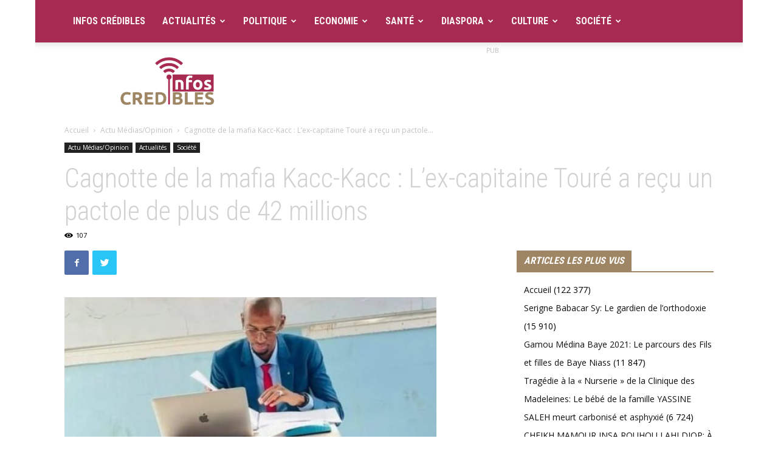

--- FILE ---
content_type: text/html; charset=UTF-8
request_url: https://www.infoscredibles.sn/cagnotte-de-la-mafia-kacc-kacc-lex-capitaine-toure-a-recu-un-pactole-de-plus-de-42-millions/
body_size: 33081
content:
<!doctype html >
<!--[if IE 8]><html class="ie8" lang="en"> <![endif]-->
<!--[if IE 9]><html class="ie9" lang="en"> <![endif]-->
<!--[if gt IE 8]><!--><html dir="ltr" lang="fr-FR" prefix="og: https://ogp.me/ns#"> <!--<![endif]--><head>
<meta name="MobileOptimized" content="width" />
<meta name="HandheldFriendly" content="true" />
<meta name="generator" content="Drupal 8 (https://www.drupal.org)" />
 <script data-ad-client="ca-pub-5359102067537739" async src="https://pagead2.googlesyndication.com/pagead/js/adsbygoogle.js"></script> <meta charset="UTF-8" /><link rel="preconnect" href="https://fonts.gstatic.com/" crossorigin /><meta name="viewport" content="width=device-width, initial-scale=1.0"><link rel="pingback" href="https://www.infoscredibles.sn/xmlrpc.php" /><style>img:is([sizes="auto" i], [sizes^="auto," i]) { contain-intrinsic-size: 3000px 1500px }</style><title>Cagnotte de la mafia Kacc-Kacc : L’ex-capitaine Touré a reçu un pactole de plus de 42 millions - Infos Crédibles</title><meta name="description" content="Seydina Omar Touré a enfin reçu l&#039;argent collecté par la mafia Kacc-Kacc. C&#039;est du moins ce qu&#039;a fait savoir l&#039;un de ses membres les plus connus, en l&#039;occurrence Ousmane Diagne, sur sa page Facebook. Il s&#039;agit, au total, d&#039;un pactole de 42.075.283 F CFA. L&#039;argent a été envoyé à travers des réseaux de transfert," /><meta name="robots" content="max-image-preview:large" /><meta name="author" content="Zaynab Sangarè"/><link rel="canonical" href="https://www.infoscredibles.sn/cagnotte-de-la-mafia-kacc-kacc-lex-capitaine-toure-a-recu-un-pactole-de-plus-de-42-millions/" /><meta property="og:locale" content="fr_FR" /><meta property="og:site_name" content="Infos Crédibles" /><meta property="og:type" content="article" /><meta property="og:title" content="Cagnotte de la mafia Kacc-Kacc : L’ex-capitaine Touré a reçu un pactole de plus de 42 millions - Infos Crédibles" /><meta property="og:description" content="Seydina Omar Touré a enfin reçu l&#039;argent collecté par la mafia Kacc-Kacc. C&#039;est du moins ce qu&#039;a fait savoir l&#039;un de ses membres les plus connus, en l&#039;occurrence Ousmane Diagne, sur sa page Facebook. Il s&#039;agit, au total, d&#039;un pactole de 42.075.283 F CFA. L&#039;argent a été envoyé à travers des réseaux de transfert," /><meta property="og:url" content="https://www.infoscredibles.sn/cagnotte-de-la-mafia-kacc-kacc-lex-capitaine-toure-a-recu-un-pactole-de-plus-de-42-millions/" /><meta property="og:image" content="https://www.infoscredibles.sn/storage/2022/05/DC8332BE-B71D-4A3D-B277-2C04FB49090F.jpeg" /><meta property="og:image:secure_url" content="https://www.infoscredibles.sn/storage/2022/05/DC8332BE-B71D-4A3D-B277-2C04FB49090F.jpeg" /><meta property="og:image:width" content="612" /><meta property="og:image:height" content="298" /><meta property="article:section" content="Actu Médias/Opinion" /><meta property="article:tag" content="capitaine touré" /><meta property="article:tag" content="infoscrdibles" /><meta property="article:tag" content="senegal" /><meta property="article:tag" content="yewiaskanewi" /><meta property="article:published_time" content="2022-05-26T18:26:31+00:00" /><meta property="article:modified_time" content="2022-05-26T18:26:31+00:00" /><meta name="twitter:card" content="summary" /><meta name="twitter:title" content="Cagnotte de la mafia Kacc-Kacc : L’ex-capitaine Touré a reçu un pactole de plus de 42 millions - Infos Crédibles" /><meta name="twitter:description" content="Seydina Omar Touré a enfin reçu l&#039;argent collecté par la mafia Kacc-Kacc. C&#039;est du moins ce qu&#039;a fait savoir l&#039;un de ses membres les plus connus, en l&#039;occurrence Ousmane Diagne, sur sa page Facebook. Il s&#039;agit, au total, d&#039;un pactole de 42.075.283 F CFA. L&#039;argent a été envoyé à travers des réseaux de transfert," /><meta name="twitter:image" content="https://www.infoscredibles.sn/storage/2022/05/DC8332BE-B71D-4A3D-B277-2C04FB49090F.jpeg" /><meta name="twitter:label1" content="Écrit par" /><meta name="twitter:data1" content="Zaynab Sangarè" /><meta name="twitter:label2" content="Estimation du temps de lecture" /><meta name="twitter:data2" content="1 minute" /> <script type="application/ld+json" class="aioseo-schema">{"@context":"https:\/\/schema.org","@graph":[{"@type":"Article","@id":"https:\/\/www.infoscredibles.sn\/cagnotte-de-la-mafia-kacc-kacc-lex-capitaine-toure-a-recu-un-pactole-de-plus-de-42-millions\/#article","name":"Cagnotte de la mafia Kacc-Kacc : L\u2019ex-capitaine Tour\u00e9 a re\u00e7u un pactole de plus de 42 millions - Infos Cr\u00e9dibles","headline":"Cagnotte de la mafia Kacc-Kacc : L&rsquo;ex-capitaine Tour\u00e9 a re\u00e7u un pactole de plus de 42 millions","author":{"@id":"https:\/\/www.infoscredibles.sn\/author\/zeynab\/#author"},"publisher":{"@id":"https:\/\/www.infoscredibles.sn\/#organization"},"image":{"@type":"ImageObject","url":"https:\/\/www.infoscredibles.sn\/storage\/2022\/05\/DC8332BE-B71D-4A3D-B277-2C04FB49090F.jpeg","width":612,"height":298},"datePublished":"2022-05-26T18:26:31+00:00","dateModified":"2022-05-26T18:26:31+00:00","inLanguage":"fr-FR","mainEntityOfPage":{"@id":"https:\/\/www.infoscredibles.sn\/cagnotte-de-la-mafia-kacc-kacc-lex-capitaine-toure-a-recu-un-pactole-de-plus-de-42-millions\/#webpage"},"isPartOf":{"@id":"https:\/\/www.infoscredibles.sn\/cagnotte-de-la-mafia-kacc-kacc-lex-capitaine-toure-a-recu-un-pactole-de-plus-de-42-millions\/#webpage"},"articleSection":"Actu M\u00e9dias\/Opinion, Actualit\u00e9s, Soci\u00e9t\u00e9, Capitaine Tour\u00e9, infoscrdibles, senegal, yewiaskanewi"},{"@type":"BreadcrumbList","@id":"https:\/\/www.infoscredibles.sn\/cagnotte-de-la-mafia-kacc-kacc-lex-capitaine-toure-a-recu-un-pactole-de-plus-de-42-millions\/#breadcrumblist","itemListElement":[{"@type":"ListItem","@id":"https:\/\/www.infoscredibles.sn#listItem","position":1,"name":"Home","item":"https:\/\/www.infoscredibles.sn","nextItem":{"@type":"ListItem","@id":"https:\/\/www.infoscredibles.sn\/theme\/societe\/#listItem","name":"Soci\u00e9t\u00e9"}},{"@type":"ListItem","@id":"https:\/\/www.infoscredibles.sn\/theme\/societe\/#listItem","position":2,"name":"Soci\u00e9t\u00e9","item":"https:\/\/www.infoscredibles.sn\/theme\/societe\/","nextItem":{"@type":"ListItem","@id":"https:\/\/www.infoscredibles.sn\/cagnotte-de-la-mafia-kacc-kacc-lex-capitaine-toure-a-recu-un-pactole-de-plus-de-42-millions\/#listItem","name":"Cagnotte de la mafia Kacc-Kacc : L&rsquo;ex-capitaine Tour\u00e9 a re\u00e7u un pactole de plus de 42 millions"},"previousItem":{"@type":"ListItem","@id":"https:\/\/www.infoscredibles.sn#listItem","name":"Home"}},{"@type":"ListItem","@id":"https:\/\/www.infoscredibles.sn\/cagnotte-de-la-mafia-kacc-kacc-lex-capitaine-toure-a-recu-un-pactole-de-plus-de-42-millions\/#listItem","position":3,"name":"Cagnotte de la mafia Kacc-Kacc : L&rsquo;ex-capitaine Tour\u00e9 a re\u00e7u un pactole de plus de 42 millions","previousItem":{"@type":"ListItem","@id":"https:\/\/www.infoscredibles.sn\/theme\/societe\/#listItem","name":"Soci\u00e9t\u00e9"}}]},{"@type":"Organization","@id":"https:\/\/www.infoscredibles.sn\/#organization","name":"Infos Cr\u00e9dibles","description":"L'information Cr\u00e9dible","url":"https:\/\/www.infoscredibles.sn\/","logo":{"@type":"ImageObject","url":"https:\/\/www.infoscredibles.sn\/storage\/2021\/06\/infos-credible.jpeg","@id":"https:\/\/www.infoscredibles.sn\/cagnotte-de-la-mafia-kacc-kacc-lex-capitaine-toure-a-recu-un-pactole-de-plus-de-42-millions\/#organizationLogo","width":1024,"height":564},"image":{"@id":"https:\/\/www.infoscredibles.sn\/cagnotte-de-la-mafia-kacc-kacc-lex-capitaine-toure-a-recu-un-pactole-de-plus-de-42-millions\/#organizationLogo"},"sameAs":["https:\/\/facebook.com\/","https:\/\/x.com\/","https:\/\/instagram.com\/","https:\/\/pinterest.com\/","https:\/\/youtube.com\/","https:\/\/linkedin.com\/in\/"]},{"@type":"Person","@id":"https:\/\/www.infoscredibles.sn\/author\/zeynab\/#author","url":"https:\/\/www.infoscredibles.sn\/author\/zeynab\/","name":"Zaynab Sangar\u00e8","image":{"@type":"ImageObject","@id":"https:\/\/www.infoscredibles.sn\/cagnotte-de-la-mafia-kacc-kacc-lex-capitaine-toure-a-recu-un-pactole-de-plus-de-42-millions\/#authorImage","url":"https:\/\/secure.gravatar.com\/avatar\/ca09d3d8a17b51f3db64c96fd40762df?s=96&d=mm&r=g","width":96,"height":96,"caption":"Zaynab Sangar\u00e8"}},{"@type":"WebPage","@id":"https:\/\/www.infoscredibles.sn\/cagnotte-de-la-mafia-kacc-kacc-lex-capitaine-toure-a-recu-un-pactole-de-plus-de-42-millions\/#webpage","url":"https:\/\/www.infoscredibles.sn\/cagnotte-de-la-mafia-kacc-kacc-lex-capitaine-toure-a-recu-un-pactole-de-plus-de-42-millions\/","name":"Cagnotte de la mafia Kacc-Kacc : L\u2019ex-capitaine Tour\u00e9 a re\u00e7u un pactole de plus de 42 millions - Infos Cr\u00e9dibles","description":"Seydina Omar Tour\u00e9 a enfin re\u00e7u l'argent collect\u00e9 par la mafia Kacc-Kacc. C'est du moins ce qu'a fait savoir l'un de ses membres les plus connus, en l'occurrence Ousmane Diagne, sur sa page Facebook. Il s'agit, au total, d'un pactole de 42.075.283 F CFA. L'argent a \u00e9t\u00e9 envoy\u00e9 \u00e0 travers des r\u00e9seaux de transfert,","inLanguage":"fr-FR","isPartOf":{"@id":"https:\/\/www.infoscredibles.sn\/#website"},"breadcrumb":{"@id":"https:\/\/www.infoscredibles.sn\/cagnotte-de-la-mafia-kacc-kacc-lex-capitaine-toure-a-recu-un-pactole-de-plus-de-42-millions\/#breadcrumblist"},"author":{"@id":"https:\/\/www.infoscredibles.sn\/author\/zeynab\/#author"},"creator":{"@id":"https:\/\/www.infoscredibles.sn\/author\/zeynab\/#author"},"image":{"@type":"ImageObject","url":"https:\/\/www.infoscredibles.sn\/storage\/2022\/05\/DC8332BE-B71D-4A3D-B277-2C04FB49090F.jpeg","@id":"https:\/\/www.infoscredibles.sn\/cagnotte-de-la-mafia-kacc-kacc-lex-capitaine-toure-a-recu-un-pactole-de-plus-de-42-millions\/#mainImage","width":612,"height":298},"primaryImageOfPage":{"@id":"https:\/\/www.infoscredibles.sn\/cagnotte-de-la-mafia-kacc-kacc-lex-capitaine-toure-a-recu-un-pactole-de-plus-de-42-millions\/#mainImage"},"datePublished":"2022-05-26T18:26:31+00:00","dateModified":"2022-05-26T18:26:31+00:00"},{"@type":"WebSite","@id":"https:\/\/www.infoscredibles.sn\/#website","url":"https:\/\/www.infoscredibles.sn\/","name":"Infos Cr\u00e9dibles","description":"L'information Cr\u00e9dible","inLanguage":"fr-FR","publisher":{"@id":"https:\/\/www.infoscredibles.sn\/#organization"}}]}</script> <meta property="og:image" content="https://www.infoscredibles.sn/storage/2022/05/DC8332BE-B71D-4A3D-B277-2C04FB49090F.jpeg" /><link rel="icon" type="image/png" href="https://www.infoscredibles.sn/storage/2021/06/infos_credibles-300x165.png"><link rel='dns-prefetch' href='//www.googletagmanager.com' /><link rel='dns-prefetch' href='//fonts.googleapis.com' /><link rel='dns-prefetch' href='//youtube.com' /><link rel='dns-prefetch' href='//img.youtube.com' /><link rel='dns-prefetch' href='//secure.gravatar.com' /><link rel='dns-prefetch' href='//pagead2.googlesyndication.com' /><link rel='dns-prefetch' href='//facebook.com' /><link rel="alternate" type="application/rss+xml" title="Infos Crédibles &raquo; Flux" href="https://www.infoscredibles.sn/feed/" /><link rel="alternate" type="application/rss+xml" title="Infos Crédibles &raquo; Flux des commentaires" href="https://www.infoscredibles.sn/comments/feed/" /><link rel="alternate" type="application/rss+xml" title="Infos Crédibles &raquo; Cagnotte de la mafia Kacc-Kacc : L&rsquo;ex-capitaine Touré a reçu un pactole de plus de 42 millions Flux des commentaires" href="https://www.infoscredibles.sn/cagnotte-de-la-mafia-kacc-kacc-lex-capitaine-toure-a-recu-un-pactole-de-plus-de-42-millions/feed/" /> <script>WebFontConfig={google:{families:["Roboto Condensed:400,300,700","Open Sans:300italic,400,400italic,600,600italic,700,300","Roboto:300,400,400italic,500,500italic,700,900"]}};if ( typeof WebFont === "object" && typeof WebFont.load === "function" ) { WebFont.load( WebFontConfig ); }</script><script data-optimized="1" src="https://www.infoscredibles.sn/core/modules/966a9fe7d2/assets/js/webfontloader.min.js"></script><link data-optimized="2" rel="stylesheet" href="https://www.infoscredibles.sn/core/cache/ls/css/57c7a791d12313b3b964d67642875781.css" /><style id='classic-theme-styles-inline-css' type='text/css'>/*! This file is auto-generated */
.wp-block-button__link{color:#fff;background-color:#32373c;border-radius:9999px;box-shadow:none;text-decoration:none;padding:calc(.667em + 2px) calc(1.333em + 2px);font-size:1.125em}.wp-block-file__button{background:#32373c;color:#fff;text-decoration:none}</style><style id='global-styles-inline-css' type='text/css'>:root{--wp--preset--aspect-ratio--square: 1;--wp--preset--aspect-ratio--4-3: 4/3;--wp--preset--aspect-ratio--3-4: 3/4;--wp--preset--aspect-ratio--3-2: 3/2;--wp--preset--aspect-ratio--2-3: 2/3;--wp--preset--aspect-ratio--16-9: 16/9;--wp--preset--aspect-ratio--9-16: 9/16;--wp--preset--color--black: #000000;--wp--preset--color--cyan-bluish-gray: #abb8c3;--wp--preset--color--white: #ffffff;--wp--preset--color--pale-pink: #f78da7;--wp--preset--color--vivid-red: #cf2e2e;--wp--preset--color--luminous-vivid-orange: #ff6900;--wp--preset--color--luminous-vivid-amber: #fcb900;--wp--preset--color--light-green-cyan: #7bdcb5;--wp--preset--color--vivid-green-cyan: #00d084;--wp--preset--color--pale-cyan-blue: #8ed1fc;--wp--preset--color--vivid-cyan-blue: #0693e3;--wp--preset--color--vivid-purple: #9b51e0;--wp--preset--gradient--vivid-cyan-blue-to-vivid-purple: linear-gradient(135deg,rgba(6,147,227,1) 0%,rgb(155,81,224) 100%);--wp--preset--gradient--light-green-cyan-to-vivid-green-cyan: linear-gradient(135deg,rgb(122,220,180) 0%,rgb(0,208,130) 100%);--wp--preset--gradient--luminous-vivid-amber-to-luminous-vivid-orange: linear-gradient(135deg,rgba(252,185,0,1) 0%,rgba(255,105,0,1) 100%);--wp--preset--gradient--luminous-vivid-orange-to-vivid-red: linear-gradient(135deg,rgba(255,105,0,1) 0%,rgb(207,46,46) 100%);--wp--preset--gradient--very-light-gray-to-cyan-bluish-gray: linear-gradient(135deg,rgb(238,238,238) 0%,rgb(169,184,195) 100%);--wp--preset--gradient--cool-to-warm-spectrum: linear-gradient(135deg,rgb(74,234,220) 0%,rgb(151,120,209) 20%,rgb(207,42,186) 40%,rgb(238,44,130) 60%,rgb(251,105,98) 80%,rgb(254,248,76) 100%);--wp--preset--gradient--blush-light-purple: linear-gradient(135deg,rgb(255,206,236) 0%,rgb(152,150,240) 100%);--wp--preset--gradient--blush-bordeaux: linear-gradient(135deg,rgb(254,205,165) 0%,rgb(254,45,45) 50%,rgb(107,0,62) 100%);--wp--preset--gradient--luminous-dusk: linear-gradient(135deg,rgb(255,203,112) 0%,rgb(199,81,192) 50%,rgb(65,88,208) 100%);--wp--preset--gradient--pale-ocean: linear-gradient(135deg,rgb(255,245,203) 0%,rgb(182,227,212) 50%,rgb(51,167,181) 100%);--wp--preset--gradient--electric-grass: linear-gradient(135deg,rgb(202,248,128) 0%,rgb(113,206,126) 100%);--wp--preset--gradient--midnight: linear-gradient(135deg,rgb(2,3,129) 0%,rgb(40,116,252) 100%);--wp--preset--font-size--small: 13px;--wp--preset--font-size--medium: 20px;--wp--preset--font-size--large: 36px;--wp--preset--font-size--x-large: 42px;--wp--preset--spacing--20: 0.44rem;--wp--preset--spacing--30: 0.67rem;--wp--preset--spacing--40: 1rem;--wp--preset--spacing--50: 1.5rem;--wp--preset--spacing--60: 2.25rem;--wp--preset--spacing--70: 3.38rem;--wp--preset--spacing--80: 5.06rem;--wp--preset--shadow--natural: 6px 6px 9px rgba(0, 0, 0, 0.2);--wp--preset--shadow--deep: 12px 12px 50px rgba(0, 0, 0, 0.4);--wp--preset--shadow--sharp: 6px 6px 0px rgba(0, 0, 0, 0.2);--wp--preset--shadow--outlined: 6px 6px 0px -3px rgba(255, 255, 255, 1), 6px 6px rgba(0, 0, 0, 1);--wp--preset--shadow--crisp: 6px 6px 0px rgba(0, 0, 0, 1);}:where(.is-layout-flex){gap: 0.5em;}:where(.is-layout-grid){gap: 0.5em;}body .is-layout-flex{display: flex;}.is-layout-flex{flex-wrap: wrap;align-items: center;}.is-layout-flex > :is(*, div){margin: 0;}body .is-layout-grid{display: grid;}.is-layout-grid > :is(*, div){margin: 0;}:where(.wp-block-columns.is-layout-flex){gap: 2em;}:where(.wp-block-columns.is-layout-grid){gap: 2em;}:where(.wp-block-post-template.is-layout-flex){gap: 1.25em;}:where(.wp-block-post-template.is-layout-grid){gap: 1.25em;}.has-black-color{color: var(--wp--preset--color--black) !important;}.has-cyan-bluish-gray-color{color: var(--wp--preset--color--cyan-bluish-gray) !important;}.has-white-color{color: var(--wp--preset--color--white) !important;}.has-pale-pink-color{color: var(--wp--preset--color--pale-pink) !important;}.has-vivid-red-color{color: var(--wp--preset--color--vivid-red) !important;}.has-luminous-vivid-orange-color{color: var(--wp--preset--color--luminous-vivid-orange) !important;}.has-luminous-vivid-amber-color{color: var(--wp--preset--color--luminous-vivid-amber) !important;}.has-light-green-cyan-color{color: var(--wp--preset--color--light-green-cyan) !important;}.has-vivid-green-cyan-color{color: var(--wp--preset--color--vivid-green-cyan) !important;}.has-pale-cyan-blue-color{color: var(--wp--preset--color--pale-cyan-blue) !important;}.has-vivid-cyan-blue-color{color: var(--wp--preset--color--vivid-cyan-blue) !important;}.has-vivid-purple-color{color: var(--wp--preset--color--vivid-purple) !important;}.has-black-background-color{background-color: var(--wp--preset--color--black) !important;}.has-cyan-bluish-gray-background-color{background-color: var(--wp--preset--color--cyan-bluish-gray) !important;}.has-white-background-color{background-color: var(--wp--preset--color--white) !important;}.has-pale-pink-background-color{background-color: var(--wp--preset--color--pale-pink) !important;}.has-vivid-red-background-color{background-color: var(--wp--preset--color--vivid-red) !important;}.has-luminous-vivid-orange-background-color{background-color: var(--wp--preset--color--luminous-vivid-orange) !important;}.has-luminous-vivid-amber-background-color{background-color: var(--wp--preset--color--luminous-vivid-amber) !important;}.has-light-green-cyan-background-color{background-color: var(--wp--preset--color--light-green-cyan) !important;}.has-vivid-green-cyan-background-color{background-color: var(--wp--preset--color--vivid-green-cyan) !important;}.has-pale-cyan-blue-background-color{background-color: var(--wp--preset--color--pale-cyan-blue) !important;}.has-vivid-cyan-blue-background-color{background-color: var(--wp--preset--color--vivid-cyan-blue) !important;}.has-vivid-purple-background-color{background-color: var(--wp--preset--color--vivid-purple) !important;}.has-black-border-color{border-color: var(--wp--preset--color--black) !important;}.has-cyan-bluish-gray-border-color{border-color: var(--wp--preset--color--cyan-bluish-gray) !important;}.has-white-border-color{border-color: var(--wp--preset--color--white) !important;}.has-pale-pink-border-color{border-color: var(--wp--preset--color--pale-pink) !important;}.has-vivid-red-border-color{border-color: var(--wp--preset--color--vivid-red) !important;}.has-luminous-vivid-orange-border-color{border-color: var(--wp--preset--color--luminous-vivid-orange) !important;}.has-luminous-vivid-amber-border-color{border-color: var(--wp--preset--color--luminous-vivid-amber) !important;}.has-light-green-cyan-border-color{border-color: var(--wp--preset--color--light-green-cyan) !important;}.has-vivid-green-cyan-border-color{border-color: var(--wp--preset--color--vivid-green-cyan) !important;}.has-pale-cyan-blue-border-color{border-color: var(--wp--preset--color--pale-cyan-blue) !important;}.has-vivid-cyan-blue-border-color{border-color: var(--wp--preset--color--vivid-cyan-blue) !important;}.has-vivid-purple-border-color{border-color: var(--wp--preset--color--vivid-purple) !important;}.has-vivid-cyan-blue-to-vivid-purple-gradient-background{background: var(--wp--preset--gradient--vivid-cyan-blue-to-vivid-purple) !important;}.has-light-green-cyan-to-vivid-green-cyan-gradient-background{background: var(--wp--preset--gradient--light-green-cyan-to-vivid-green-cyan) !important;}.has-luminous-vivid-amber-to-luminous-vivid-orange-gradient-background{background: var(--wp--preset--gradient--luminous-vivid-amber-to-luminous-vivid-orange) !important;}.has-luminous-vivid-orange-to-vivid-red-gradient-background{background: var(--wp--preset--gradient--luminous-vivid-orange-to-vivid-red) !important;}.has-very-light-gray-to-cyan-bluish-gray-gradient-background{background: var(--wp--preset--gradient--very-light-gray-to-cyan-bluish-gray) !important;}.has-cool-to-warm-spectrum-gradient-background{background: var(--wp--preset--gradient--cool-to-warm-spectrum) !important;}.has-blush-light-purple-gradient-background{background: var(--wp--preset--gradient--blush-light-purple) !important;}.has-blush-bordeaux-gradient-background{background: var(--wp--preset--gradient--blush-bordeaux) !important;}.has-luminous-dusk-gradient-background{background: var(--wp--preset--gradient--luminous-dusk) !important;}.has-pale-ocean-gradient-background{background: var(--wp--preset--gradient--pale-ocean) !important;}.has-electric-grass-gradient-background{background: var(--wp--preset--gradient--electric-grass) !important;}.has-midnight-gradient-background{background: var(--wp--preset--gradient--midnight) !important;}.has-small-font-size{font-size: var(--wp--preset--font-size--small) !important;}.has-medium-font-size{font-size: var(--wp--preset--font-size--medium) !important;}.has-large-font-size{font-size: var(--wp--preset--font-size--large) !important;}.has-x-large-font-size{font-size: var(--wp--preset--font-size--x-large) !important;}
:where(.wp-block-post-template.is-layout-flex){gap: 1.25em;}:where(.wp-block-post-template.is-layout-grid){gap: 1.25em;}
:where(.wp-block-columns.is-layout-flex){gap: 2em;}:where(.wp-block-columns.is-layout-grid){gap: 2em;}
:root :where(.wp-block-pullquote){font-size: 1.5em;line-height: 1.6;}</style> <script type="text/javascript" src="https://www.infoscredibles.sn/lib/js/jquery/jquery.min.js" id="jquery-core-js"></script> <script data-optimized="1" type="text/javascript" src="https://www.infoscredibles.sn/core/cache/ls/js/a6888219e3bb578ab59a42b347044a2f.js" id="jquery-migrate-js"></script> 
 <script type="text/javascript" src="https://www.googletagmanager.com/gtag/js?id=GT-TBV49L7" id="google_gtagjs-js" async></script> <script type="text/javascript" id="google_gtagjs-js-after">/*  */
window.dataLayer = window.dataLayer || [];function gtag(){dataLayer.push(arguments);}
gtag("set","linker",{"domains":["www.infoscredibles.sn"]});
gtag("js", new Date());
gtag("set", "developer_id.dZTNiMT", true);
gtag("config", "GT-TBV49L7");
 window._googlesitekit = window._googlesitekit || {}; window._googlesitekit.throttledEvents = []; window._googlesitekit.gtagEvent = (name, data) => { var key = JSON.stringify( { name, data } ); if ( !! window._googlesitekit.throttledEvents[ key ] ) { return; } window._googlesitekit.throttledEvents[ key ] = true; setTimeout( () => { delete window._googlesitekit.throttledEvents[ key ]; }, 5 ); gtag( "event", name, { ...data, event_source: "site-kit" } ); }; 
/*  */</script> <link rel="EditURI" type="application/rsd+xml" title="RSD" href="https://www.infoscredibles.sn/xmlrpc.php?rsd" /><link rel='shortlink' href='https://www.infoscredibles.sn/?p=18038' /><link rel="alternate" title="oEmbed (JSON)" type="application/json+oembed" href="https://www.infoscredibles.sn/api/oembed/1.0/embed?url=https%3A%2F%2Fwww.infoscredibles.sn%2Fcagnotte-de-la-mafia-kacc-kacc-lex-capitaine-toure-a-recu-un-pactole-de-plus-de-42-millions%2F" /><link rel="alternate" title="oEmbed (XML)" type="text/xml+oembed" href="https://www.infoscredibles.sn/api/oembed/1.0/embed?url=https%3A%2F%2Fwww.infoscredibles.sn%2Fcagnotte-de-la-mafia-kacc-kacc-lex-capitaine-toure-a-recu-un-pactole-de-plus-de-42-millions%2F&#038;format=xml" /><!--[if lt IE 9]><script src="https://cdnjs.cloudflare.com/ajax/libs/html5shiv/3.7.3/html5shiv.js"></script><![endif]--><meta name="google-site-verification" content="Rq-yG8UiAwH3hE_kCo4zMd_kbJCBTSBer6uLa9e5x1k">
<!--[if lte IE 9]><link rel="stylesheet" type="text/css" href="https://www.infoscredibles.sn/core/modules/041dc5d622/assets/css/vc_lte_ie9.min.css" media="screen"><![endif]-->
 <script>var tdBlocksArray = []; //here we store all the items for the current page

	    //td_block class - each ajax block uses a object of this class for requests
	    function tdBlock() {
		    this.id = '';
		    this.block_type = 1; //block type id (1-234 etc)
		    this.atts = '';
		    this.td_column_number = '';
		    this.td_current_page = 1; //
		    this.post_count = 0; //from wp
		    this.found_posts = 0; //from wp
		    this.max_num_pages = 0; //from wp
		    this.td_filter_value = ''; //current live filter value
		    this.is_ajax_running = false;
		    this.td_user_action = ''; // load more or infinite loader (used by the animation)
		    this.header_color = '';
		    this.ajax_pagination_infinite_stop = ''; //show load more at page x
	    }


        // td_js_generator - mini detector
        (function(){
            var htmlTag = document.getElementsByTagName("html")[0];

	        if ( navigator.userAgent.indexOf("MSIE 10.0") > -1 ) {
                htmlTag.className += ' ie10';
            }

            if ( !!navigator.userAgent.match(/Trident.*rv\:11\./) ) {
                htmlTag.className += ' ie11';
            }

	        if ( navigator.userAgent.indexOf("Edge") > -1 ) {
                htmlTag.className += ' ieEdge';
            }

            if ( /(iPad|iPhone|iPod)/g.test(navigator.userAgent) ) {
                htmlTag.className += ' td-md-is-ios';
            }

            var user_agent = navigator.userAgent.toLowerCase();
            if ( user_agent.indexOf("android") > -1 ) {
                htmlTag.className += ' td-md-is-android';
            }

            if ( -1 !== navigator.userAgent.indexOf('Mac OS X')  ) {
                htmlTag.className += ' td-md-is-os-x';
            }

            if ( /chrom(e|ium)/.test(navigator.userAgent.toLowerCase()) ) {
               htmlTag.className += ' td-md-is-chrome';
            }

            if ( -1 !== navigator.userAgent.indexOf('Firefox') ) {
                htmlTag.className += ' td-md-is-firefox';
            }

            if ( -1 !== navigator.userAgent.indexOf('Safari') && -1 === navigator.userAgent.indexOf('Chrome') ) {
                htmlTag.className += ' td-md-is-safari';
            }

            if( -1 !== navigator.userAgent.indexOf('IEMobile') ){
                htmlTag.className += ' td-md-is-iemobile';
            }

        })();




        var tdLocalCache = {};

        ( function () {
            "use strict";

            tdLocalCache = {
                data: {},
                remove: function (resource_id) {
                    delete tdLocalCache.data[resource_id];
                },
                exist: function (resource_id) {
                    return tdLocalCache.data.hasOwnProperty(resource_id) && tdLocalCache.data[resource_id] !== null;
                },
                get: function (resource_id) {
                    return tdLocalCache.data[resource_id];
                },
                set: function (resource_id, cachedData) {
                    tdLocalCache.remove(resource_id);
                    tdLocalCache.data[resource_id] = cachedData;
                }
            };
        })();

    
    
var tds_login_sing_in_widget="show";
var td_viewport_interval_list=[{"limitBottom":767,"sidebarWidth":228},{"limitBottom":1018,"sidebarWidth":300},{"limitBottom":1140,"sidebarWidth":324}];
var td_ajax_url="https:\/\/www.infoscredibles.sn\/ajax-call?td_theme_name=Newspaper&v=9.2.2";
var td_get_template_directory_uri="https:\/\/www.infoscredibles.sn\/core\/assets\/phare";
var tds_snap_menu="snap";
var tds_logo_on_sticky="show_header_logo";
var tds_header_style="2";
var td_please_wait="S'il vous pla\u00eet patienter ...";
var td_email_user_pass_incorrect="Utilisateur ou mot de passe incorrect!";
var td_email_user_incorrect="E-mail ou nom d'utilisateur incorrect !";
var td_email_incorrect="Email incorrect !";
var tds_more_articles_on_post_enable="show";
var tds_more_articles_on_post_time_to_wait="3";
var tds_more_articles_on_post_pages_distance_from_top=200;
var tds_theme_color_site_wide="#9e8563";
var tds_smart_sidebar="enabled";
var tdThemeName="Newspaper";
var td_magnific_popup_translation_tPrev="Pr\u00e9c\u00e9dente (fl\u00e8che gauche)";
var td_magnific_popup_translation_tNext="Suivante (fl\u00e8che droite)";
var td_magnific_popup_translation_tCounter="%curr% sur %total%";
var td_magnific_popup_translation_ajax_tError="Le contenu de %url% pas pu \u00eatre charg\u00e9.";
var td_magnific_popup_translation_image_tError="L'image #%curr% pas pu \u00eatre charg\u00e9e.";
var tdsDateFormat="l, F j, Y";
var tdDateNamesI18n={"month_names":["janvier","f\u00e9vrier","mars","avril","mai","juin","juillet","ao\u00fbt","septembre","octobre","novembre","d\u00e9cembre"],"month_names_short":["Jan","F\u00e9v","Mar","Avr","Mai","Juin","Juil","Ao\u00fbt","Sep","Oct","Nov","D\u00e9c"],"day_names":["dimanche","lundi","mardi","mercredi","jeudi","vendredi","samedi"],"day_names_short":["dim","lun","mar","mer","jeu","ven","sam"]};
var td_ad_background_click_link="#";
var td_ad_background_click_target="_blank";</script> <script type="application/ld+json">{
        "@context": "http://schema.org",
        "@type": "BreadcrumbList",
        "itemListElement": [
            {
                "@type": "ListItem",
                "position": 1,
                "item": {
                    "@type": "WebSite",
                    "@id": "https://www.infoscredibles.sn/",
                    "name": "Accueil"
                }
            },
            {
                "@type": "ListItem",
                "position": 2,
                    "item": {
                    "@type": "WebPage",
                    "@id": "https://www.infoscredibles.sn/theme/actu-medias-opinion/",
                    "name": "Actu Médias/Opinion"
                }
            }
            ,{
                "@type": "ListItem",
                "position": 3,
                    "item": {
                    "@type": "WebPage",
                    "@id": "https://www.infoscredibles.sn/cagnotte-de-la-mafia-kacc-kacc-lex-capitaine-toure-a-recu-un-pactole-de-plus-de-42-millions/",
                    "name": "Cagnotte de la mafia Kacc-Kacc : L&rsquo;ex-capitaine Touré a reçu un pactole..."                                
                }
            }    
        ]
    }</script> <link rel="icon" href="https://www.infoscredibles.sn/storage/2021/06/cropped-infos-credible-32x32.jpeg" sizes="32x32" /><link rel="icon" href="https://www.infoscredibles.sn/storage/2021/06/cropped-infos-credible-192x192.jpeg" sizes="192x192" /><link rel="apple-touch-icon" href="https://www.infoscredibles.sn/storage/2021/06/cropped-infos-credible-180x180.jpeg" /><meta name="msapplication-TileImage" content="https://www.infoscredibles.sn/storage/2021/06/cropped-infos-credible-270x270.jpeg" />
<noscript><style type="text/css">.wpb_animate_when_almost_visible { opacity: 1; }</style></noscript></head><body class="post-template-default single single-post postid-18038 single-format-standard cagnotte-de-la-mafia-kacc-kacc-lex-capitaine-toure-a-recu-un-pactole-de-plus-de-42-millions global-block-template-1 td-city single_template_2 wpb-js-composer js-comp-ver-5.6 vc_responsive td-boxed-layout td-ad-background-link" itemscope="itemscope" itemtype="https://schema.org/WebPage"><div id="ama"></div><div class="td-scroll-up"><i class="td-icon-menu-up"></i></div><div class="td-menu-background"></div><div id="td-mobile-nav"><div class="td-mobile-container"><div class="td-menu-socials-wrap"><div class="td-menu-socials">
<span class="td-social-icon-wrap">
<a target="_blank" href="#" title="Facebook">
<i class="td-icon-font td-icon-facebook"></i>
</a>
</span>
<span class="td-social-icon-wrap">
<a target="_blank" href="#" title="Instagram">
<i class="td-icon-font td-icon-instagram"></i>
</a>
</span>
<span class="td-social-icon-wrap">
<a target="_blank" href="#" title="Twitter">
<i class="td-icon-font td-icon-twitter"></i>
</a>
</span>
<span class="td-social-icon-wrap">
<a target="_blank" href="#" title="Youtube">
<i class="td-icon-font td-icon-youtube"></i>
</a>
</span></div><div class="td-mobile-close">
<a href="#"><i class="td-icon-close-mobile"></i></a></div></div><div class="td-menu-login-section"><div class="td-guest-wrap"><div class="td-menu-avatar"><div class="td-avatar-container"><img data-lazyloaded="1" src="[data-uri]" alt='' data-src='https://secure.gravatar.com/avatar/?s=80&#038;d=mm&#038;r=g' data-srcset='https://secure.gravatar.com/avatar/?s=160&#038;d=mm&#038;r=g 2x' class='avatar avatar-80 photo avatar-default' height='80' width='80' decoding='async'/></div></div><div class="td-menu-login"><a id="login-link-mob">Se connecter</a></div></div></div><div class="td-mobile-content"><div class="menu-menu-principal-container"><ul id="menu-menu-principal" class="td-mobile-main-menu"><li id="menu-item-3378" class="menu-item menu-item-type-custom menu-item-object-custom menu-item-home menu-item-first menu-item-3378"><a href="https://www.infoscredibles.sn/">Infos Crédibles</a></li><li id="menu-item-3369" class="menu-item menu-item-type-taxonomy menu-item-object-category current-post-ancestor current-menu-parent current-post-parent menu-item-3369"><a href="https://www.infoscredibles.sn/theme/actualites/">Actualités</a></li><li id="menu-item-3373" class="menu-item menu-item-type-taxonomy menu-item-object-category menu-item-3373"><a href="https://www.infoscredibles.sn/theme/politique/">Politique</a></li><li id="menu-item-3372" class="menu-item menu-item-type-taxonomy menu-item-object-category menu-item-3372"><a href="https://www.infoscredibles.sn/theme/economie/">Economie</a></li><li id="menu-item-3370" class="menu-item menu-item-type-taxonomy menu-item-object-category menu-item-3370"><a href="https://www.infoscredibles.sn/theme/culture/">Santé</a></li><li id="menu-item-3371" class="menu-item menu-item-type-taxonomy menu-item-object-category menu-item-3371"><a href="https://www.infoscredibles.sn/theme/diaspora/">Diaspora</a></li><li id="menu-item-3376" class="menu-item menu-item-type-taxonomy menu-item-object-category menu-item-3376"><a href="https://www.infoscredibles.sn/theme/culture/">Culture</a></li><li id="menu-item-3377" class="menu-item menu-item-type-taxonomy menu-item-object-category current-post-ancestor current-menu-parent current-post-parent menu-item-3377"><a href="https://www.infoscredibles.sn/theme/societe/">Société</a></li></ul></div></div></div><div id="login-form-mobile" class="td-register-section"><div id="td-login-mob" class="td-login-animation td-login-hide-mob"><div class="td-login-close">
<a href="#" class="td-back-button"><i class="td-icon-read-down"></i></a><div class="td-login-title">Se connecter</div><div class="td-mobile-close">
<a href="#"><i class="td-icon-close-mobile"></i></a></div></div><div class="td-login-form-wrap"><div class="td-login-panel-title"><span>Bienvenue!</span>Connectez-vous à votre compte</div><div class="td_display_err"></div><div class="td-login-inputs"><input class="td-login-input" type="text" name="login_email" id="login_email-mob" value="" required><label>votre nom d'utilisateur</label></div><div class="td-login-inputs"><input class="td-login-input" type="password" name="login_pass" id="login_pass-mob" value="" required><label>votre mot de passe</label></div>
<input type="button" name="login_button" id="login_button-mob" class="td-login-button" value="SE CONNECTER"><div class="td-login-info-text">
<a href="#" id="forgot-pass-link-mob">Mot de passe oublié ?</a></div></div></div><div id="td-forgot-pass-mob" class="td-login-animation td-login-hide-mob"><div class="td-forgot-pass-close">
<a href="#" class="td-back-button"><i class="td-icon-read-down"></i></a><div class="td-login-title">Récupération de mot de passe</div></div><div class="td-login-form-wrap"><div class="td-login-panel-title">Récupérer votre mot de passe</div><div class="td_display_err"></div><div class="td-login-inputs"><input class="td-login-input" type="text" name="forgot_email" id="forgot_email-mob" value="" required><label>votre email</label></div>
<input type="button" name="forgot_button" id="forgot_button-mob" class="td-login-button" value="Envoyer mon mot de passe"></div></div></div></div><div class="td-search-background"></div><div class="td-search-wrap-mob"><div class="td-drop-down-search" aria-labelledby="td-header-search-button"><form method="get" class="td-search-form" action="https://www.infoscredibles.sn/"><div class="td-search-close">
<a href="#"><i class="td-icon-close-mobile"></i></a></div><div role="search" class="td-search-input">
<span>Recherche</span>
<input id="td-header-search-mob" type="text" value="" name="s" autocomplete="off" /></div></form><div id="td-aj-search-mob"></div></div></div><div id="td-outer-wrap" class="td-theme-wrap"><div class="td-header-wrap td-header-style-2 "><div class="td-header-top-menu-full td-container-wrap td_stretch_container"><div class="td-container td-header-row td-header-top-menu"><div  id="login-form" class="white-popup-block mfp-hide mfp-with-anim"><div class="td-login-wrap">
<a href="#" class="td-back-button"><i class="td-icon-modal-back"></i></a><div id="td-login-div" class="td-login-form-div td-display-block"><div class="td-login-panel-title">Se connecter</div><div class="td-login-panel-descr">Bienvenue ! Connectez-vous à votre compte :</div><div class="td_display_err"></div><div class="td-login-inputs"><input class="td-login-input" type="text" name="login_email" id="login_email" value="" required><label>votre nom d'utilisateur</label></div><div class="td-login-inputs"><input class="td-login-input" type="password" name="login_pass" id="login_pass" value="" required><label>votre mot de passe</label></div>
<input type="button" name="login_button" id="login_button" class="wpb_button btn td-login-button" value="Login"><div class="td-login-info-text"><a href="#" id="forgot-pass-link">Forgot your password? Get help</a></div></div><div id="td-forgot-pass-div" class="td-login-form-div td-display-none"><div class="td-login-panel-title">Récupération de mot de passe</div><div class="td-login-panel-descr">Récupérer votre mot de passe</div><div class="td_display_err"></div><div class="td-login-inputs"><input class="td-login-input" type="text" name="forgot_email" id="forgot_email" value="" required><label>votre email</label></div>
<input type="button" name="forgot_button" id="forgot_button" class="wpb_button btn td-login-button" value="Send My Password"><div class="td-login-info-text">Un mot de passe vous sera envoyé par email.</div></div></div></div></div></div><div class="td-header-menu-wrap-full td-container-wrap "><div class="td-header-menu-wrap td-header-gradient td-header-menu-no-search"><div class="td-container td-header-row td-header-main-menu"><div id="td-header-menu" role="navigation"><div id="td-top-mobile-toggle"><a href="#"><i class="td-icon-font td-icon-mobile"></i></a></div><div class="td-main-menu-logo td-logo-in-header">
<a class="td-mobile-logo td-sticky-header" href="https://www.infoscredibles.sn/">
<img data-lazyloaded="1" src="[data-uri]" class="td-retina-data" data-retina="https://www.infoscredibles.sn/storage/2021/06/infos_credibles-300x165.png" data-src="https://www.infoscredibles.sn/storage/2021/06/infos_credibles-300x165.png" alt="Infos Crédibles" title="Infos Crédibles"/>
</a>
<a class="td-header-logo td-sticky-header" href="https://www.infoscredibles.sn/">
<img data-lazyloaded="1" src="[data-uri]" class="td-retina-data" data-retina="https://www.infoscredibles.sn/storage/2021/06/infos_credibles-300x165.png" data-src="https://www.infoscredibles.sn/storage/2021/06/infos_credibles-300x165.png" alt="Infos Crédibles" title="Infos Crédibles"/>
</a></div><div class="menu-menu-principal-container"><ul id="menu-menu-principal-1" class="sf-menu"><li class="menu-item menu-item-type-custom menu-item-object-custom menu-item-home menu-item-first td-menu-item td-normal-menu menu-item-3378"><a href="https://www.infoscredibles.sn/">Infos Crédibles</a></li><li class="menu-item menu-item-type-taxonomy menu-item-object-category current-post-ancestor current-menu-parent current-post-parent td-menu-item td-mega-menu menu-item-3369"><a href="https://www.infoscredibles.sn/theme/actualites/">Actualités</a><ul class="sub-menu"><li id="menu-item-0" class="menu-item-0"><div class="td-container-border"><div class="td-mega-grid"><div class="td_block_wrap td_block_mega_menu td_uid_1_69686846ef6be_rand td-no-subcats td_with_ajax_pagination td-pb-border-top td_block_template_1 td_ajax_preloading_preload"  data-td-block-uid="td_uid_1_69686846ef6be" ><script>var block_td_uid_1_69686846ef6be = new tdBlock();
block_td_uid_1_69686846ef6be.id = "td_uid_1_69686846ef6be";
block_td_uid_1_69686846ef6be.atts = '{"limit":"5","td_column_number":3,"ajax_pagination":"next_prev","category_id":"27","show_child_cat":30,"td_ajax_filter_type":"td_category_ids_filter","td_ajax_preloading":"preload","block_template_id":"","header_color":"","ajax_pagination_infinite_stop":"","offset":"","td_filter_default_txt":"","td_ajax_filter_ids":"","el_class":"","color_preset":"","border_top":"","css":"","tdc_css":"","class":"td_uid_1_69686846ef6be_rand","tdc_css_class":"td_uid_1_69686846ef6be_rand","tdc_css_class_style":"td_uid_1_69686846ef6be_rand_style"}';
block_td_uid_1_69686846ef6be.td_column_number = "3";
block_td_uid_1_69686846ef6be.block_type = "td_block_mega_menu";
block_td_uid_1_69686846ef6be.post_count = "5";
block_td_uid_1_69686846ef6be.found_posts = "3250";
block_td_uid_1_69686846ef6be.header_color = "";
block_td_uid_1_69686846ef6be.ajax_pagination_infinite_stop = "";
block_td_uid_1_69686846ef6be.max_num_pages = "650";
tdBlocksArray.push(block_td_uid_1_69686846ef6be);</script><div id=td_uid_1_69686846ef6be class="td_block_inner"><div class="td-mega-row"><div class="td-mega-span"><div class="td_module_mega_menu td-animation-stack td-meta-info-hide td_mod_mega_menu"><div class="td-module-image"><div class="td-module-thumb"><a href="https://www.infoscredibles.sn/critique-litteraire-la-longue-marche-de-mahaale-le-triomphe-du-reportage/" rel="bookmark" class="td-image-wrap" title="Critique littéraire : « La longue marche de Mahaalè », le triomphe du reportage"><img data-lazyloaded="1" src="[data-uri]" width="218" height="150" class="entry-thumb" data-src="https://www.infoscredibles.sn/storage/2025/12/Snapchat-1930510741-218x150.jpg" data-srcset="https://www.infoscredibles.sn/storage/2025/12/Snapchat-1930510741-218x150.jpg 218w, https://www.infoscredibles.sn/storage/2025/12/Snapchat-1930510741-100x70.jpg 100w" data-sizes="(max-width: 218px) 100vw, 218px" alt="" title="Critique littéraire : « La longue marche de Mahaalè », le triomphe du reportage" /></a></div></div><div class="item-details"><h3 class="entry-title td-module-title"><a href="https://www.infoscredibles.sn/critique-litteraire-la-longue-marche-de-mahaale-le-triomphe-du-reportage/" rel="bookmark" title="Critique littéraire : « La longue marche de Mahaalè », le triomphe du reportage">Critique littéraire : « La longue marche de Mahaalè », le triomphe du reportage</a></h3></div></div></div><div class="td-mega-span"><div class="td_module_mega_menu td-animation-stack td-meta-info-hide td_mod_mega_menu"><div class="td-module-image"><div class="td-module-thumb"><a href="https://www.infoscredibles.sn/lelu-dagnam-hospitalise-a-ouakam-quest-ce-qui-empeche-la-liberation-de-farba-ngom/" rel="bookmark" class="td-image-wrap" title="L’élu d’Agnam hospitalisé à Ouakam : Qu’est ce qui empêche la libèration de Farba Ngom?"><img data-lazyloaded="1" src="[data-uri]" width="218" height="150" class="entry-thumb" data-src="https://www.infoscredibles.sn/storage/2025/12/FB_IMG_1764938279737-218x150.jpg" data-srcset="https://www.infoscredibles.sn/storage/2025/12/FB_IMG_1764938279737-218x150.jpg 218w, https://www.infoscredibles.sn/storage/2025/12/FB_IMG_1764938279737-100x70.jpg 100w" data-sizes="(max-width: 218px) 100vw, 218px" alt="" title="L’élu d’Agnam hospitalisé à Ouakam : Qu’est ce qui empêche la libèration de Farba Ngom?" /></a></div></div><div class="item-details"><h3 class="entry-title td-module-title"><a href="https://www.infoscredibles.sn/lelu-dagnam-hospitalise-a-ouakam-quest-ce-qui-empeche-la-liberation-de-farba-ngom/" rel="bookmark" title="L’élu d’Agnam hospitalisé à Ouakam : Qu’est ce qui empêche la libèration de Farba Ngom?">L’élu d’Agnam hospitalisé à Ouakam : Qu’est ce qui empêche la libèration de Farba Ngom?</a></h3></div></div></div><div class="td-mega-span"><div class="td_module_mega_menu td-animation-stack td-meta-info-hide td_mod_mega_menu"><div class="td-module-image"><div class="td-module-thumb"><a href="https://www.infoscredibles.sn/le-senegal-face-a-une-restructuration-de-sa-dette-exterieure-jugee-de-plus-en-plus-probable-par-bank-of-america/" rel="bookmark" class="td-image-wrap" title="Le Sénégal face à une restructuration de sa dette extérieure jugée « de plus en plus probable » par Bank of America"><img data-lazyloaded="1" src="[data-uri]" width="218" height="150" class="entry-thumb" data-src="https://www.infoscredibles.sn/storage/2025/12/telechargement-3-218x150.jpeg" data-srcset="https://www.infoscredibles.sn/storage/2025/12/telechargement-3-218x150.jpeg 218w, https://www.infoscredibles.sn/storage/2025/12/telechargement-3-100x70.jpeg 100w" data-sizes="(max-width: 218px) 100vw, 218px" alt="" title="Le Sénégal face à une restructuration de sa dette extérieure jugée « de plus en plus probable » par Bank of America" /></a></div></div><div class="item-details"><h3 class="entry-title td-module-title"><a href="https://www.infoscredibles.sn/le-senegal-face-a-une-restructuration-de-sa-dette-exterieure-jugee-de-plus-en-plus-probable-par-bank-of-america/" rel="bookmark" title="Le Sénégal face à une restructuration de sa dette extérieure jugée « de plus en plus probable » par Bank of America">Le Sénégal face à une restructuration de sa dette extérieure jugée « de plus en&#8230;</a></h3></div></div></div><div class="td-mega-span"><div class="td_module_mega_menu td-animation-stack td-meta-info-hide td_mod_mega_menu"><div class="td-module-image"><div class="td-module-thumb"><a href="https://www.infoscredibles.sn/le-senegal-realise-une-avancee-historique-avec-le-premier-tavi-en-afrique-de-louest/" rel="bookmark" class="td-image-wrap" title="Le Sénégal réalise une avancée historique avec le premier TAVI en Afrique de l’Ouest"><img data-lazyloaded="1" src="[data-uri]" width="218" height="150" class="entry-thumb" data-src="https://www.infoscredibles.sn/storage/2025/12/FB_IMG_1764935533666-218x150.jpg" data-srcset="https://www.infoscredibles.sn/storage/2025/12/FB_IMG_1764935533666-218x150.jpg 218w, https://www.infoscredibles.sn/storage/2025/12/FB_IMG_1764935533666-100x70.jpg 100w" data-sizes="(max-width: 218px) 100vw, 218px" alt="" title="Le Sénégal réalise une avancée historique avec le premier TAVI en Afrique de l’Ouest" /></a></div></div><div class="item-details"><h3 class="entry-title td-module-title"><a href="https://www.infoscredibles.sn/le-senegal-realise-une-avancee-historique-avec-le-premier-tavi-en-afrique-de-louest/" rel="bookmark" title="Le Sénégal réalise une avancée historique avec le premier TAVI en Afrique de l’Ouest">Le Sénégal réalise une avancée historique avec le premier TAVI en Afrique de l’Ouest</a></h3></div></div></div><div class="td-mega-span"><div class="td_module_mega_menu td-animation-stack td-meta-info-hide td_mod_mega_menu"><div class="td-module-image"><div class="td-module-thumb"><a href="https://www.infoscredibles.sn/larabie-saoudite-futur-pivot-technologique-mondial-les-dessous-dune-ascension-strategique-dans-lia/" rel="bookmark" class="td-image-wrap" title="L’Arabie saoudite, futur pivot technologique mondial : les dessous d’une ascension stratégique dans l’IA"><img data-lazyloaded="1" src="[data-uri]" width="218" height="150" class="entry-thumb" data-src="https://www.infoscredibles.sn/storage/2025/12/FB_IMG_1764861892594-218x150.jpg" data-srcset="https://www.infoscredibles.sn/storage/2025/12/FB_IMG_1764861892594-218x150.jpg 218w, https://www.infoscredibles.sn/storage/2025/12/FB_IMG_1764861892594-100x70.jpg 100w" data-sizes="(max-width: 218px) 100vw, 218px" alt="" title="L’Arabie saoudite, futur pivot technologique mondial : les dessous d’une ascension stratégique dans l’IA" /></a></div></div><div class="item-details"><h3 class="entry-title td-module-title"><a href="https://www.infoscredibles.sn/larabie-saoudite-futur-pivot-technologique-mondial-les-dessous-dune-ascension-strategique-dans-lia/" rel="bookmark" title="L’Arabie saoudite, futur pivot technologique mondial : les dessous d’une ascension stratégique dans l’IA">L’Arabie saoudite, futur pivot technologique mondial : les dessous d’une ascension stratégique dans l’IA</a></h3></div></div></div></div></div><div class="td-next-prev-wrap"><a href="#" class="td-ajax-prev-page ajax-page-disabled" id="prev-page-td_uid_1_69686846ef6be" data-td_block_id="td_uid_1_69686846ef6be"><i class="td-icon-font td-icon-menu-left"></i></a><a href="#"  class="td-ajax-next-page" id="next-page-td_uid_1_69686846ef6be" data-td_block_id="td_uid_1_69686846ef6be"><i class="td-icon-font td-icon-menu-right"></i></a></div><div class="clearfix"></div></div></div></div></li></ul></li><li class="menu-item menu-item-type-taxonomy menu-item-object-category td-menu-item td-mega-menu menu-item-3373"><a href="https://www.infoscredibles.sn/theme/politique/">Politique</a><ul class="sub-menu"><li class="menu-item-0"><div class="td-container-border"><div class="td-mega-grid"><div class="td_block_wrap td_block_mega_menu td_uid_2_696868471a274_rand td-no-subcats td_with_ajax_pagination td-pb-border-top td_block_template_1 td_ajax_preloading_preload"  data-td-block-uid="td_uid_2_696868471a274" ><script>var block_td_uid_2_696868471a274 = new tdBlock();
block_td_uid_2_696868471a274.id = "td_uid_2_696868471a274";
block_td_uid_2_696868471a274.atts = '{"limit":"5","td_column_number":3,"ajax_pagination":"next_prev","category_id":"26","show_child_cat":30,"td_ajax_filter_type":"td_category_ids_filter","td_ajax_preloading":"preload","block_template_id":"","header_color":"","ajax_pagination_infinite_stop":"","offset":"","td_filter_default_txt":"","td_ajax_filter_ids":"","el_class":"","color_preset":"","border_top":"","css":"","tdc_css":"","class":"td_uid_2_696868471a274_rand","tdc_css_class":"td_uid_2_696868471a274_rand","tdc_css_class_style":"td_uid_2_696868471a274_rand_style"}';
block_td_uid_2_696868471a274.td_column_number = "3";
block_td_uid_2_696868471a274.block_type = "td_block_mega_menu";
block_td_uid_2_696868471a274.post_count = "5";
block_td_uid_2_696868471a274.found_posts = "1503";
block_td_uid_2_696868471a274.header_color = "";
block_td_uid_2_696868471a274.ajax_pagination_infinite_stop = "";
block_td_uid_2_696868471a274.max_num_pages = "301";
tdBlocksArray.push(block_td_uid_2_696868471a274);</script><div id=td_uid_2_696868471a274 class="td_block_inner"><div class="td-mega-row"><div class="td-mega-span"><div class="td_module_mega_menu td-animation-stack td-meta-info-hide td_mod_mega_menu"><div class="td-module-image"><div class="td-module-thumb"><a href="https://www.infoscredibles.sn/lelu-dagnam-hospitalise-a-ouakam-quest-ce-qui-empeche-la-liberation-de-farba-ngom/" rel="bookmark" class="td-image-wrap" title="L’élu d’Agnam hospitalisé à Ouakam : Qu’est ce qui empêche la libèration de Farba Ngom?"><img data-lazyloaded="1" src="[data-uri]" width="218" height="150" class="entry-thumb" data-src="https://www.infoscredibles.sn/storage/2025/12/FB_IMG_1764938279737-218x150.jpg" data-srcset="https://www.infoscredibles.sn/storage/2025/12/FB_IMG_1764938279737-218x150.jpg 218w, https://www.infoscredibles.sn/storage/2025/12/FB_IMG_1764938279737-100x70.jpg 100w" data-sizes="(max-width: 218px) 100vw, 218px" alt="" title="L’élu d’Agnam hospitalisé à Ouakam : Qu’est ce qui empêche la libèration de Farba Ngom?" /></a></div></div><div class="item-details"><h3 class="entry-title td-module-title"><a href="https://www.infoscredibles.sn/lelu-dagnam-hospitalise-a-ouakam-quest-ce-qui-empeche-la-liberation-de-farba-ngom/" rel="bookmark" title="L’élu d’Agnam hospitalisé à Ouakam : Qu’est ce qui empêche la libèration de Farba Ngom?">L’élu d’Agnam hospitalisé à Ouakam : Qu’est ce qui empêche la libèration de Farba Ngom?</a></h3></div></div></div><div class="td-mega-span"><div class="td_module_mega_menu td-animation-stack td-meta-info-hide td_mod_mega_menu"><div class="td-module-image"><div class="td-module-thumb"><a href="https://www.infoscredibles.sn/boycott-a-lassemblee-et-sommet-panafricain-le-senegal-entre-crise-et-renouveau/" rel="bookmark" class="td-image-wrap" title="Boycott à l’Assemblée et sommet panafricain : le senegal entre crise et renouveau"><img data-lazyloaded="1" src="[data-uri]" width="218" height="150" class="entry-thumb" data-src="https://www.infoscredibles.sn/storage/2025/11/Ev9DuSXXcAs0kvo-218x150.jpg" data-srcset="https://www.infoscredibles.sn/storage/2025/11/Ev9DuSXXcAs0kvo-218x150.jpg 218w, https://www.infoscredibles.sn/storage/2025/11/Ev9DuSXXcAs0kvo-100x70.jpg 100w" data-sizes="(max-width: 218px) 100vw, 218px" alt="" title="Boycott à l’Assemblée et sommet panafricain : le senegal entre crise et renouveau" /></a></div></div><div class="item-details"><h3 class="entry-title td-module-title"><a href="https://www.infoscredibles.sn/boycott-a-lassemblee-et-sommet-panafricain-le-senegal-entre-crise-et-renouveau/" rel="bookmark" title="Boycott à l’Assemblée et sommet panafricain : le senegal entre crise et renouveau">Boycott à l’Assemblée et sommet panafricain : le senegal entre crise et renouveau</a></h3></div></div></div><div class="td-mega-span"><div class="td_module_mega_menu td-animation-stack td-meta-info-hide td_mod_mega_menu"><div class="td-module-image"><div class="td-module-thumb"><a href="https://www.infoscredibles.sn/declaration-ferme-du-president-congolais-lors-du-sommet-7th-african-union-european-union-summit-a-luanda-paix-et-souverainete-au-centre-du-debat-afrique-europe/" rel="bookmark" class="td-image-wrap" title="Déclaration ferme du président congolais lors du sommet 7th African Union–European Union Summit à Luanda : paix et souveraineté au centre du débat Afrique-Europe"><img data-lazyloaded="1" src="[data-uri]" width="218" height="150" class="entry-thumb" data-src="https://www.infoscredibles.sn/storage/2025/11/jad20201106-ass-tribune-tshisekedi-1-218x150.jpg" data-srcset="https://www.infoscredibles.sn/storage/2025/11/jad20201106-ass-tribune-tshisekedi-1-218x150.jpg 218w, https://www.infoscredibles.sn/storage/2025/11/jad20201106-ass-tribune-tshisekedi-1-100x70.jpg 100w" data-sizes="(max-width: 218px) 100vw, 218px" alt="" title="Déclaration ferme du président congolais lors du sommet 7th African Union–European Union Summit à Luanda : paix et souveraineté au centre du débat Afrique-Europe" /></a></div></div><div class="item-details"><h3 class="entry-title td-module-title"><a href="https://www.infoscredibles.sn/declaration-ferme-du-president-congolais-lors-du-sommet-7th-african-union-european-union-summit-a-luanda-paix-et-souverainete-au-centre-du-debat-afrique-europe/" rel="bookmark" title="Déclaration ferme du président congolais lors du sommet 7th African Union–European Union Summit à Luanda : paix et souveraineté au centre du débat Afrique-Europe">Déclaration ferme du président congolais lors du sommet 7th African Union–European Union Summit à Luanda&#8230;</a></h3></div></div></div><div class="td-mega-span"><div class="td_module_mega_menu td-animation-stack td-meta-info-hide td_mod_mega_menu"><div class="td-module-image"><div class="td-module-thumb"><a href="https://www.infoscredibles.sn/guinee-bissau-la-junte-militaire-ferme-les-frontieres-et-sempare-du-pouvoir/" rel="bookmark" class="td-image-wrap" title="Guinée-Bissau : la junte militaire ferme les frontières et s’empare du pouvoir"><img data-lazyloaded="1" src="[data-uri]" width="218" height="150" class="entry-thumb" data-src="https://www.infoscredibles.sn/storage/2025/11/707431b0-cae5-11f0-a892-01d657345866.png-218x150.webp" data-srcset="https://www.infoscredibles.sn/storage/2025/11/707431b0-cae5-11f0-a892-01d657345866.png-218x150.webp 218w, https://www.infoscredibles.sn/storage/2025/11/707431b0-cae5-11f0-a892-01d657345866.png-100x70.webp 100w" data-sizes="(max-width: 218px) 100vw, 218px" alt="" title="Guinée-Bissau : la junte militaire ferme les frontières et s’empare du pouvoir" /></a></div></div><div class="item-details"><h3 class="entry-title td-module-title"><a href="https://www.infoscredibles.sn/guinee-bissau-la-junte-militaire-ferme-les-frontieres-et-sempare-du-pouvoir/" rel="bookmark" title="Guinée-Bissau : la junte militaire ferme les frontières et s’empare du pouvoir">Guinée-Bissau : la junte militaire ferme les frontières et s’empare du pouvoir</a></h3></div></div></div><div class="td-mega-span"><div class="td_module_mega_menu td-animation-stack td-meta-info-hide td_mod_mega_menu"><div class="td-module-image"><div class="td-module-thumb"><a href="https://www.infoscredibles.sn/coup-detat-en-guinee-bissau-le-president-embalo-arrete/" rel="bookmark" class="td-image-wrap" title="Coup d’État en Guinée-Bissau : le président Embaló arrêté"><img data-lazyloaded="1" src="[data-uri]" width="218" height="150" class="entry-thumb" data-src="https://www.infoscredibles.sn/storage/2025/11/FB_IMG_1764167618372-218x150.jpg" data-srcset="https://www.infoscredibles.sn/storage/2025/11/FB_IMG_1764167618372-218x150.jpg 218w, https://www.infoscredibles.sn/storage/2025/11/FB_IMG_1764167618372-100x70.jpg 100w" data-sizes="(max-width: 218px) 100vw, 218px" alt="" title="Coup d’État en Guinée-Bissau : le président Embaló arrêté" /></a></div></div><div class="item-details"><h3 class="entry-title td-module-title"><a href="https://www.infoscredibles.sn/coup-detat-en-guinee-bissau-le-president-embalo-arrete/" rel="bookmark" title="Coup d’État en Guinée-Bissau : le président Embaló arrêté">Coup d’État en Guinée-Bissau : le président Embaló arrêté</a></h3></div></div></div></div></div><div class="td-next-prev-wrap"><a href="#" class="td-ajax-prev-page ajax-page-disabled" id="prev-page-td_uid_2_696868471a274" data-td_block_id="td_uid_2_696868471a274"><i class="td-icon-font td-icon-menu-left"></i></a><a href="#"  class="td-ajax-next-page" id="next-page-td_uid_2_696868471a274" data-td_block_id="td_uid_2_696868471a274"><i class="td-icon-font td-icon-menu-right"></i></a></div><div class="clearfix"></div></div></div></div></li></ul></li><li class="menu-item menu-item-type-taxonomy menu-item-object-category td-menu-item td-mega-menu menu-item-3372"><a href="https://www.infoscredibles.sn/theme/economie/">Economie</a><ul class="sub-menu"><li class="menu-item-0"><div class="td-container-border"><div class="td-mega-grid"><div class="td_block_wrap td_block_mega_menu td_uid_3_6968684732cf8_rand td-no-subcats td_with_ajax_pagination td-pb-border-top td_block_template_1 td_ajax_preloading_preload"  data-td-block-uid="td_uid_3_6968684732cf8" ><script>var block_td_uid_3_6968684732cf8 = new tdBlock();
block_td_uid_3_6968684732cf8.id = "td_uid_3_6968684732cf8";
block_td_uid_3_6968684732cf8.atts = '{"limit":"5","td_column_number":3,"ajax_pagination":"next_prev","category_id":"17","show_child_cat":30,"td_ajax_filter_type":"td_category_ids_filter","td_ajax_preloading":"preload","block_template_id":"","header_color":"","ajax_pagination_infinite_stop":"","offset":"","td_filter_default_txt":"","td_ajax_filter_ids":"","el_class":"","color_preset":"","border_top":"","css":"","tdc_css":"","class":"td_uid_3_6968684732cf8_rand","tdc_css_class":"td_uid_3_6968684732cf8_rand","tdc_css_class_style":"td_uid_3_6968684732cf8_rand_style"}';
block_td_uid_3_6968684732cf8.td_column_number = "3";
block_td_uid_3_6968684732cf8.block_type = "td_block_mega_menu";
block_td_uid_3_6968684732cf8.post_count = "5";
block_td_uid_3_6968684732cf8.found_posts = "639";
block_td_uid_3_6968684732cf8.header_color = "";
block_td_uid_3_6968684732cf8.ajax_pagination_infinite_stop = "";
block_td_uid_3_6968684732cf8.max_num_pages = "128";
tdBlocksArray.push(block_td_uid_3_6968684732cf8);</script><div id=td_uid_3_6968684732cf8 class="td_block_inner"><div class="td-mega-row"><div class="td-mega-span"><div class="td_module_mega_menu td-animation-stack td-meta-info-hide td_mod_mega_menu"><div class="td-module-image"><div class="td-module-thumb"><a href="https://www.infoscredibles.sn/critique-litteraire-la-longue-marche-de-mahaale-le-triomphe-du-reportage/" rel="bookmark" class="td-image-wrap" title="Critique littéraire : « La longue marche de Mahaalè », le triomphe du reportage"><img data-lazyloaded="1" src="[data-uri]" width="218" height="150" class="entry-thumb" data-src="https://www.infoscredibles.sn/storage/2025/12/Snapchat-1930510741-218x150.jpg" data-srcset="https://www.infoscredibles.sn/storage/2025/12/Snapchat-1930510741-218x150.jpg 218w, https://www.infoscredibles.sn/storage/2025/12/Snapchat-1930510741-100x70.jpg 100w" data-sizes="(max-width: 218px) 100vw, 218px" alt="" title="Critique littéraire : « La longue marche de Mahaalè », le triomphe du reportage" /></a></div></div><div class="item-details"><h3 class="entry-title td-module-title"><a href="https://www.infoscredibles.sn/critique-litteraire-la-longue-marche-de-mahaale-le-triomphe-du-reportage/" rel="bookmark" title="Critique littéraire : « La longue marche de Mahaalè », le triomphe du reportage">Critique littéraire : « La longue marche de Mahaalè », le triomphe du reportage</a></h3></div></div></div><div class="td-mega-span"><div class="td_module_mega_menu td-animation-stack td-meta-info-hide td_mod_mega_menu"><div class="td-module-image"><div class="td-module-thumb"><a href="https://www.infoscredibles.sn/le-senegal-face-a-une-restructuration-de-sa-dette-exterieure-jugee-de-plus-en-plus-probable-par-bank-of-america/" rel="bookmark" class="td-image-wrap" title="Le Sénégal face à une restructuration de sa dette extérieure jugée « de plus en plus probable » par Bank of America"><img data-lazyloaded="1" src="[data-uri]" width="218" height="150" class="entry-thumb" data-src="https://www.infoscredibles.sn/storage/2025/12/telechargement-3-218x150.jpeg" data-srcset="https://www.infoscredibles.sn/storage/2025/12/telechargement-3-218x150.jpeg 218w, https://www.infoscredibles.sn/storage/2025/12/telechargement-3-100x70.jpeg 100w" data-sizes="(max-width: 218px) 100vw, 218px" alt="" title="Le Sénégal face à une restructuration de sa dette extérieure jugée « de plus en plus probable » par Bank of America" /></a></div></div><div class="item-details"><h3 class="entry-title td-module-title"><a href="https://www.infoscredibles.sn/le-senegal-face-a-une-restructuration-de-sa-dette-exterieure-jugee-de-plus-en-plus-probable-par-bank-of-america/" rel="bookmark" title="Le Sénégal face à une restructuration de sa dette extérieure jugée « de plus en plus probable » par Bank of America">Le Sénégal face à une restructuration de sa dette extérieure jugée « de plus en&#8230;</a></h3></div></div></div><div class="td-mega-span"><div class="td_module_mega_menu td-animation-stack td-meta-info-hide td_mod_mega_menu"><div class="td-module-image"><div class="td-module-thumb"><a href="https://www.infoscredibles.sn/larabie-saoudite-futur-pivot-technologique-mondial-les-dessous-dune-ascension-strategique-dans-lia/" rel="bookmark" class="td-image-wrap" title="L’Arabie saoudite, futur pivot technologique mondial : les dessous d’une ascension stratégique dans l’IA"><img data-lazyloaded="1" src="[data-uri]" width="218" height="150" class="entry-thumb" data-src="https://www.infoscredibles.sn/storage/2025/12/FB_IMG_1764861892594-218x150.jpg" data-srcset="https://www.infoscredibles.sn/storage/2025/12/FB_IMG_1764861892594-218x150.jpg 218w, https://www.infoscredibles.sn/storage/2025/12/FB_IMG_1764861892594-100x70.jpg 100w" data-sizes="(max-width: 218px) 100vw, 218px" alt="" title="L’Arabie saoudite, futur pivot technologique mondial : les dessous d’une ascension stratégique dans l’IA" /></a></div></div><div class="item-details"><h3 class="entry-title td-module-title"><a href="https://www.infoscredibles.sn/larabie-saoudite-futur-pivot-technologique-mondial-les-dessous-dune-ascension-strategique-dans-lia/" rel="bookmark" title="L’Arabie saoudite, futur pivot technologique mondial : les dessous d’une ascension stratégique dans l’IA">L’Arabie saoudite, futur pivot technologique mondial : les dessous d’une ascension stratégique dans l’IA</a></h3></div></div></div><div class="td-mega-span"><div class="td_module_mega_menu td-animation-stack td-meta-info-hide td_mod_mega_menu"><div class="td-module-image"><div class="td-module-thumb"><a href="https://www.infoscredibles.sn/un-tanker-petrolier-relie-a-la-russie-frappe-par-des-explosions-externes-au-large-de-dakar/" rel="bookmark" class="td-image-wrap" title="Un tanker pétrolier relié à la Russie frappé par des « explosions externes » au large de Dakar"><img data-lazyloaded="1" src="[data-uri]" width="218" height="150" class="entry-thumb" data-src="https://www.infoscredibles.sn/storage/2025/12/telechargement-218x150.jpeg" data-srcset="https://www.infoscredibles.sn/storage/2025/12/telechargement-218x150.jpeg 218w, https://www.infoscredibles.sn/storage/2025/12/telechargement-100x70.jpeg 100w" data-sizes="(max-width: 218px) 100vw, 218px" alt="" title="Un tanker pétrolier relié à la Russie frappé par des « explosions externes » au large de Dakar" /></a></div></div><div class="item-details"><h3 class="entry-title td-module-title"><a href="https://www.infoscredibles.sn/un-tanker-petrolier-relie-a-la-russie-frappe-par-des-explosions-externes-au-large-de-dakar/" rel="bookmark" title="Un tanker pétrolier relié à la Russie frappé par des « explosions externes » au large de Dakar">Un tanker pétrolier relié à la Russie frappé par des « explosions externes » au&#8230;</a></h3></div></div></div><div class="td-mega-span"><div class="td_module_mega_menu td-animation-stack td-meta-info-hide td_mod_mega_menu"><div class="td-module-image"><div class="td-module-thumb"><a href="https://www.infoscredibles.sn/lafrique-subsaharienne-resiste-une-croissance-solide-malgre-la-tempete-mondiale/" rel="bookmark" class="td-image-wrap" title="L’Afrique subsaharienne résiste : une croissance solide malgré la tempête mondiale"><img data-lazyloaded="1" src="[data-uri]" width="218" height="150" class="entry-thumb" data-src="https://www.infoscredibles.sn/storage/2025/12/Les-menages-218x150.jpg" data-srcset="https://www.infoscredibles.sn/storage/2025/12/Les-menages-218x150.jpg 218w, https://www.infoscredibles.sn/storage/2025/12/Les-menages-100x70.jpg 100w" data-sizes="(max-width: 218px) 100vw, 218px" alt="" title="L’Afrique subsaharienne résiste : une croissance solide malgré la tempête mondiale" /></a></div></div><div class="item-details"><h3 class="entry-title td-module-title"><a href="https://www.infoscredibles.sn/lafrique-subsaharienne-resiste-une-croissance-solide-malgre-la-tempete-mondiale/" rel="bookmark" title="L’Afrique subsaharienne résiste : une croissance solide malgré la tempête mondiale">L’Afrique subsaharienne résiste : une croissance solide malgré la tempête mondiale</a></h3></div></div></div></div></div><div class="td-next-prev-wrap"><a href="#" class="td-ajax-prev-page ajax-page-disabled" id="prev-page-td_uid_3_6968684732cf8" data-td_block_id="td_uid_3_6968684732cf8"><i class="td-icon-font td-icon-menu-left"></i></a><a href="#"  class="td-ajax-next-page" id="next-page-td_uid_3_6968684732cf8" data-td_block_id="td_uid_3_6968684732cf8"><i class="td-icon-font td-icon-menu-right"></i></a></div><div class="clearfix"></div></div></div></div></li></ul></li><li class="menu-item menu-item-type-taxonomy menu-item-object-category td-menu-item td-mega-menu menu-item-3370"><a href="https://www.infoscredibles.sn/theme/culture/">Santé</a><ul class="sub-menu"><li class="menu-item-0"><div class="td-container-border"><div class="td-mega-grid"><div class="td_block_wrap td_block_mega_menu td_uid_4_6968684742147_rand td-no-subcats td_with_ajax_pagination td-pb-border-top td_block_template_1 td_ajax_preloading_preload"  data-td-block-uid="td_uid_4_6968684742147" ><script>var block_td_uid_4_6968684742147 = new tdBlock();
block_td_uid_4_6968684742147.id = "td_uid_4_6968684742147";
block_td_uid_4_6968684742147.atts = '{"limit":"5","td_column_number":3,"ajax_pagination":"next_prev","category_id":"22","show_child_cat":30,"td_ajax_filter_type":"td_category_ids_filter","td_ajax_preloading":"preload","block_template_id":"","header_color":"","ajax_pagination_infinite_stop":"","offset":"","td_filter_default_txt":"","td_ajax_filter_ids":"","el_class":"","color_preset":"","border_top":"","css":"","tdc_css":"","class":"td_uid_4_6968684742147_rand","tdc_css_class":"td_uid_4_6968684742147_rand","tdc_css_class_style":"td_uid_4_6968684742147_rand_style"}';
block_td_uid_4_6968684742147.td_column_number = "3";
block_td_uid_4_6968684742147.block_type = "td_block_mega_menu";
block_td_uid_4_6968684742147.post_count = "5";
block_td_uid_4_6968684742147.found_posts = "211";
block_td_uid_4_6968684742147.header_color = "";
block_td_uid_4_6968684742147.ajax_pagination_infinite_stop = "";
block_td_uid_4_6968684742147.max_num_pages = "43";
tdBlocksArray.push(block_td_uid_4_6968684742147);</script><div id=td_uid_4_6968684742147 class="td_block_inner"><div class="td-mega-row"><div class="td-mega-span"><div class="td_module_mega_menu td-animation-stack td-meta-info-hide td_mod_mega_menu"><div class="td-module-image"><div class="td-module-thumb"><a href="https://www.infoscredibles.sn/le-senegal-realise-une-avancee-historique-avec-le-premier-tavi-en-afrique-de-louest/" rel="bookmark" class="td-image-wrap" title="Le Sénégal réalise une avancée historique avec le premier TAVI en Afrique de l’Ouest"><img data-lazyloaded="1" src="[data-uri]" width="218" height="150" class="entry-thumb" data-src="https://www.infoscredibles.sn/storage/2025/12/FB_IMG_1764935533666-218x150.jpg" data-srcset="https://www.infoscredibles.sn/storage/2025/12/FB_IMG_1764935533666-218x150.jpg 218w, https://www.infoscredibles.sn/storage/2025/12/FB_IMG_1764935533666-100x70.jpg 100w" data-sizes="(max-width: 218px) 100vw, 218px" alt="" title="Le Sénégal réalise une avancée historique avec le premier TAVI en Afrique de l’Ouest" /></a></div></div><div class="item-details"><h3 class="entry-title td-module-title"><a href="https://www.infoscredibles.sn/le-senegal-realise-une-avancee-historique-avec-le-premier-tavi-en-afrique-de-louest/" rel="bookmark" title="Le Sénégal réalise une avancée historique avec le premier TAVI en Afrique de l’Ouest">Le Sénégal réalise une avancée historique avec le premier TAVI en Afrique de l’Ouest</a></h3></div></div></div><div class="td-mega-span"><div class="td_module_mega_menu td-animation-stack td-meta-info-hide td_mod_mega_menu"><div class="td-module-image"><div class="td-module-thumb"><a href="https://www.infoscredibles.sn/lafrique-face-a-sa-pire-epidemie-de-cholera-depuis-un-quart-de-siecle/" rel="bookmark" class="td-image-wrap" title="L’Afrique face à sa pire épidémie de choléra depuis un quart de siècle"><img data-lazyloaded="1" src="[data-uri]" width="218" height="150" class="entry-thumb" data-src="https://www.infoscredibles.sn/storage/2025/11/Screenshot_20251125_124049_Facebook-218x150.jpg" data-srcset="https://www.infoscredibles.sn/storage/2025/11/Screenshot_20251125_124049_Facebook-218x150.jpg 218w, https://www.infoscredibles.sn/storage/2025/11/Screenshot_20251125_124049_Facebook-100x70.jpg 100w" data-sizes="(max-width: 218px) 100vw, 218px" alt="" title="L’Afrique face à sa pire épidémie de choléra depuis un quart de siècle" /></a></div></div><div class="item-details"><h3 class="entry-title td-module-title"><a href="https://www.infoscredibles.sn/lafrique-face-a-sa-pire-epidemie-de-cholera-depuis-un-quart-de-siecle/" rel="bookmark" title="L’Afrique face à sa pire épidémie de choléra depuis un quart de siècle">L’Afrique face à sa pire épidémie de choléra depuis un quart de siècle</a></h3></div></div></div><div class="td-mega-span"><div class="td_module_mega_menu td-animation-stack td-meta-info-hide td_mod_mega_menu"><div class="td-module-image"><div class="td-module-thumb"><a href="https://www.infoscredibles.sn/presidentielle-2024-au-senegal-anatomie-de-la-manipulation-et-de-la-desinformation-politique/" rel="bookmark" class="td-image-wrap" title="Présidentielle 2024 au Sénégal : anatomie de la manipulation et de la désinformation politique"><img data-lazyloaded="1" src="[data-uri]" width="218" height="150" class="entry-thumb" data-src="https://www.infoscredibles.sn/storage/2025/11/jad20241023-ass-senegal-debat-sonko-ba-218x150.jpg" data-srcset="https://www.infoscredibles.sn/storage/2025/11/jad20241023-ass-senegal-debat-sonko-ba-218x150.jpg 218w, https://www.infoscredibles.sn/storage/2025/11/jad20241023-ass-senegal-debat-sonko-ba-100x70.jpg 100w" data-sizes="(max-width: 218px) 100vw, 218px" alt="" title="Présidentielle 2024 au Sénégal : anatomie de la manipulation et de la désinformation politique" /></a></div></div><div class="item-details"><h3 class="entry-title td-module-title"><a href="https://www.infoscredibles.sn/presidentielle-2024-au-senegal-anatomie-de-la-manipulation-et-de-la-desinformation-politique/" rel="bookmark" title="Présidentielle 2024 au Sénégal : anatomie de la manipulation et de la désinformation politique">Présidentielle 2024 au Sénégal : anatomie de la manipulation et de la désinformation politique</a></h3></div></div></div><div class="td-mega-span"><div class="td_module_mega_menu td-animation-stack td-meta-info-hide td_mod_mega_menu"><div class="td-module-image"><div class="td-module-thumb"><a href="https://www.infoscredibles.sn/afrique-les-deces-lies-au-paludisme-ont-chute-de-57-entre-2000-et-2020-mais-la-vigilance-reste-de-mise/" rel="bookmark" class="td-image-wrap" title="Afrique : les décès liés au paludisme ont chuté de 57 % entre 2000 et 2020, mais la vigilance reste de mise"><img data-lazyloaded="1" src="[data-uri]" width="218" height="150" class="entry-thumb" data-src="https://www.infoscredibles.sn/storage/2025/10/IMG_3124-218x150.png" data-srcset="https://www.infoscredibles.sn/storage/2025/10/IMG_3124-218x150.png 218w, https://www.infoscredibles.sn/storage/2025/10/IMG_3124-100x70.png 100w" data-sizes="(max-width: 218px) 100vw, 218px" alt="" title="Afrique : les décès liés au paludisme ont chuté de 57 % entre 2000 et 2020, mais la vigilance reste de mise" /></a></div></div><div class="item-details"><h3 class="entry-title td-module-title"><a href="https://www.infoscredibles.sn/afrique-les-deces-lies-au-paludisme-ont-chute-de-57-entre-2000-et-2020-mais-la-vigilance-reste-de-mise/" rel="bookmark" title="Afrique : les décès liés au paludisme ont chuté de 57 % entre 2000 et 2020, mais la vigilance reste de mise">Afrique : les décès liés au paludisme ont chuté de 57 % entre 2000 et&#8230;</a></h3></div></div></div><div class="td-mega-span"><div class="td_module_mega_menu td-animation-stack td-meta-info-hide td_mod_mega_menu"><div class="td-module-image"><div class="td-module-thumb"><a href="https://www.infoscredibles.sn/renforcement-du-systeme-de-sante-en-namibie-8372-millions-usd-mobilises-pour-lacces-universel-aux-soins-dici-2030/" rel="bookmark" class="td-image-wrap" title="Renforcement du Système de Santé en Namibie : 837,2 Millions USD Mobilisés pour l’Accès Universel aux Soins d’Ici 2030"><img data-lazyloaded="1" src="[data-uri]" width="218" height="150" class="entry-thumb" data-src="https://www.infoscredibles.sn/storage/2025/10/IMG_3001-218x150.jpeg" data-srcset="https://www.infoscredibles.sn/storage/2025/10/IMG_3001-218x150.jpeg 218w, https://www.infoscredibles.sn/storage/2025/10/IMG_3001-100x70.jpeg 100w" data-sizes="(max-width: 218px) 100vw, 218px" alt="" title="Renforcement du Système de Santé en Namibie : 837,2 Millions USD Mobilisés pour l’Accès Universel aux Soins d’Ici 2030" /></a></div></div><div class="item-details"><h3 class="entry-title td-module-title"><a href="https://www.infoscredibles.sn/renforcement-du-systeme-de-sante-en-namibie-8372-millions-usd-mobilises-pour-lacces-universel-aux-soins-dici-2030/" rel="bookmark" title="Renforcement du Système de Santé en Namibie : 837,2 Millions USD Mobilisés pour l’Accès Universel aux Soins d’Ici 2030">Renforcement du Système de Santé en Namibie : 837,2 Millions USD Mobilisés pour l’Accès Universel&#8230;</a></h3></div></div></div></div></div><div class="td-next-prev-wrap"><a href="#" class="td-ajax-prev-page ajax-page-disabled" id="prev-page-td_uid_4_6968684742147" data-td_block_id="td_uid_4_6968684742147"><i class="td-icon-font td-icon-menu-left"></i></a><a href="#"  class="td-ajax-next-page" id="next-page-td_uid_4_6968684742147" data-td_block_id="td_uid_4_6968684742147"><i class="td-icon-font td-icon-menu-right"></i></a></div><div class="clearfix"></div></div></div></div></li></ul></li><li class="menu-item menu-item-type-taxonomy menu-item-object-category td-menu-item td-mega-menu menu-item-3371"><a href="https://www.infoscredibles.sn/theme/diaspora/">Diaspora</a><ul class="sub-menu"><li class="menu-item-0"><div class="td-container-border"><div class="td-mega-grid"><div class="td_block_wrap td_block_mega_menu td_uid_5_69686847504ca_rand td-no-subcats td_with_ajax_pagination td-pb-border-top td_block_template_1 td_ajax_preloading_preload"  data-td-block-uid="td_uid_5_69686847504ca" ><script>var block_td_uid_5_69686847504ca = new tdBlock();
block_td_uid_5_69686847504ca.id = "td_uid_5_69686847504ca";
block_td_uid_5_69686847504ca.atts = '{"limit":"5","td_column_number":3,"ajax_pagination":"next_prev","category_id":"23","show_child_cat":30,"td_ajax_filter_type":"td_category_ids_filter","td_ajax_preloading":"preload","block_template_id":"","header_color":"","ajax_pagination_infinite_stop":"","offset":"","td_filter_default_txt":"","td_ajax_filter_ids":"","el_class":"","color_preset":"","border_top":"","css":"","tdc_css":"","class":"td_uid_5_69686847504ca_rand","tdc_css_class":"td_uid_5_69686847504ca_rand","tdc_css_class_style":"td_uid_5_69686847504ca_rand_style"}';
block_td_uid_5_69686847504ca.td_column_number = "3";
block_td_uid_5_69686847504ca.block_type = "td_block_mega_menu";
block_td_uid_5_69686847504ca.post_count = "5";
block_td_uid_5_69686847504ca.found_posts = "135";
block_td_uid_5_69686847504ca.header_color = "";
block_td_uid_5_69686847504ca.ajax_pagination_infinite_stop = "";
block_td_uid_5_69686847504ca.max_num_pages = "27";
tdBlocksArray.push(block_td_uid_5_69686847504ca);</script><div id=td_uid_5_69686847504ca class="td_block_inner"><div class="td-mega-row"><div class="td-mega-span"><div class="td_module_mega_menu td-animation-stack td-meta-info-hide td_mod_mega_menu"><div class="td-module-image"><div class="td-module-thumb"><a href="https://www.infoscredibles.sn/la-cote-divoire-mise-sur-la-transformation-numerique-grace-a-un-partenariat-strategique-avec-la-russie/" rel="bookmark" class="td-image-wrap" title="La Côte d’Ivoire mise sur la transformation numérique grâce à un partenariat stratégique avec la Russie"><img data-lazyloaded="1" src="[data-uri]" width="218" height="150" class="entry-thumb" data-src="https://www.infoscredibles.sn/storage/2025/11/4023e7f08f195fe3fcfe77bac126c39f_XL-218x150.jpg" data-srcset="https://www.infoscredibles.sn/storage/2025/11/4023e7f08f195fe3fcfe77bac126c39f_XL-218x150.jpg 218w, https://www.infoscredibles.sn/storage/2025/11/4023e7f08f195fe3fcfe77bac126c39f_XL-100x70.jpg 100w" data-sizes="(max-width: 218px) 100vw, 218px" alt="" title="La Côte d’Ivoire mise sur la transformation numérique grâce à un partenariat stratégique avec la Russie" /></a></div></div><div class="item-details"><h3 class="entry-title td-module-title"><a href="https://www.infoscredibles.sn/la-cote-divoire-mise-sur-la-transformation-numerique-grace-a-un-partenariat-strategique-avec-la-russie/" rel="bookmark" title="La Côte d’Ivoire mise sur la transformation numérique grâce à un partenariat stratégique avec la Russie">La Côte d’Ivoire mise sur la transformation numérique grâce à un partenariat stratégique avec la&#8230;</a></h3></div></div></div><div class="td-mega-span"><div class="td_module_mega_menu td-animation-stack td-meta-info-hide td_mod_mega_menu"><div class="td-module-image"><div class="td-module-thumb"><a href="https://www.infoscredibles.sn/guinee%e2%80%91bissau-scrutin-presidentiel-et-legislatif-sous-haute-surveillance-apres-un-vote-pacifique/" rel="bookmark" class="td-image-wrap" title="Guinée‑Bissau : scrutin présidentiel et législatif sous haute surveillance après un vote pacifique!"><img data-lazyloaded="1" src="[data-uri]" width="218" height="150" class="entry-thumb" data-src="https://www.infoscredibles.sn/storage/2025/11/afp__20251123__84w22mf__v4__midres__gbissauvote-218x150.jpg" data-srcset="https://www.infoscredibles.sn/storage/2025/11/afp__20251123__84w22mf__v4__midres__gbissauvote-218x150.jpg 218w, https://www.infoscredibles.sn/storage/2025/11/afp__20251123__84w22mf__v4__midres__gbissauvote-100x70.jpg 100w" data-sizes="(max-width: 218px) 100vw, 218px" alt="" title="Guinée‑Bissau : scrutin présidentiel et législatif sous haute surveillance après un vote pacifique!" /></a></div></div><div class="item-details"><h3 class="entry-title td-module-title"><a href="https://www.infoscredibles.sn/guinee%e2%80%91bissau-scrutin-presidentiel-et-legislatif-sous-haute-surveillance-apres-un-vote-pacifique/" rel="bookmark" title="Guinée‑Bissau : scrutin présidentiel et législatif sous haute surveillance après un vote pacifique!">Guinée‑Bissau : scrutin présidentiel et législatif sous haute surveillance après un vote pacifique!</a></h3></div></div></div><div class="td-mega-span"><div class="td_module_mega_menu td-animation-stack td-meta-info-hide td_mod_mega_menu"><div class="td-module-image"><div class="td-module-thumb"><a href="https://www.infoscredibles.sn/issa-tchiroma-bakary-a-banjul-la-gambie-au-coeur-de-la-mediation-de-la-crise-post-electorale-camerounaise/" rel="bookmark" class="td-image-wrap" title="Issa Tchiroma Bakary à Banjul : la Gambie au cœur de la médiation de la crise post-électorale camerounaise"><img data-lazyloaded="1" src="[data-uri]" width="218" height="150" class="entry-thumb" data-src="https://www.infoscredibles.sn/storage/2025/11/FB_IMG_1763989767936-218x150.jpg" data-srcset="https://www.infoscredibles.sn/storage/2025/11/FB_IMG_1763989767936-218x150.jpg 218w, https://www.infoscredibles.sn/storage/2025/11/FB_IMG_1763989767936-100x70.jpg 100w" data-sizes="(max-width: 218px) 100vw, 218px" alt="" title="Issa Tchiroma Bakary à Banjul : la Gambie au cœur de la médiation de la crise post-électorale camerounaise" /></a></div></div><div class="item-details"><h3 class="entry-title td-module-title"><a href="https://www.infoscredibles.sn/issa-tchiroma-bakary-a-banjul-la-gambie-au-coeur-de-la-mediation-de-la-crise-post-electorale-camerounaise/" rel="bookmark" title="Issa Tchiroma Bakary à Banjul : la Gambie au cœur de la médiation de la crise post-électorale camerounaise">Issa Tchiroma Bakary à Banjul : la Gambie au cœur de la médiation de la&#8230;</a></h3></div></div></div><div class="td-mega-span"><div class="td_module_mega_menu td-animation-stack td-meta-info-hide td_mod_mega_menu"><div class="td-module-image"><div class="td-module-thumb"><a href="https://www.infoscredibles.sn/jimmy-cliff-licone-du-reggae-seteint-a-81-ans/" rel="bookmark" class="td-image-wrap" title="Jimmy Cliff : l’icône du reggae s’éteint à 81 ans"><img data-lazyloaded="1" src="[data-uri]" width="218" height="150" class="entry-thumb" data-src="https://www.infoscredibles.sn/storage/2025/11/ACS3GGABJBGXBCNKBKEYAHALEQ-218x150.jpg" data-srcset="https://www.infoscredibles.sn/storage/2025/11/ACS3GGABJBGXBCNKBKEYAHALEQ-218x150.jpg 218w, https://www.infoscredibles.sn/storage/2025/11/ACS3GGABJBGXBCNKBKEYAHALEQ-100x70.jpg 100w" data-sizes="(max-width: 218px) 100vw, 218px" alt="" title="Jimmy Cliff : l’icône du reggae s’éteint à 81 ans" /></a></div></div><div class="item-details"><h3 class="entry-title td-module-title"><a href="https://www.infoscredibles.sn/jimmy-cliff-licone-du-reggae-seteint-a-81-ans/" rel="bookmark" title="Jimmy Cliff : l’icône du reggae s’éteint à 81 ans">Jimmy Cliff : l’icône du reggae s’éteint à 81 ans</a></h3></div></div></div><div class="td-mega-span"><div class="td_module_mega_menu td-animation-stack td-meta-info-hide td_mod_mega_menu"><div class="td-module-image"><div class="td-module-thumb"><a href="https://www.infoscredibles.sn/olusegun-obasanjo-plaide-a-washington-pour-une-transformation-economique-autofinancee-de-lafrique/" rel="bookmark" class="td-image-wrap" title="Olusegun Obasanjo plaide à Washington pour une transformation économique autofinancée de l’Afrique"><img data-lazyloaded="1" src="[data-uri]" width="218" height="150" class="entry-thumb" data-src="https://www.infoscredibles.sn/storage/2025/10/IMG_3122-218x150.jpeg" data-srcset="https://www.infoscredibles.sn/storage/2025/10/IMG_3122-218x150.jpeg 218w, https://www.infoscredibles.sn/storage/2025/10/IMG_3122-300x208.jpeg 300w, https://www.infoscredibles.sn/storage/2025/10/IMG_3122-1024x708.jpeg 1024w, https://www.infoscredibles.sn/storage/2025/10/IMG_3122-768x531.jpeg 768w, https://www.infoscredibles.sn/storage/2025/10/IMG_3122-100x70.jpeg 100w, https://www.infoscredibles.sn/storage/2025/10/IMG_3122-696x481.jpeg 696w, https://www.infoscredibles.sn/storage/2025/10/IMG_3122-1068x739.jpeg 1068w, https://www.infoscredibles.sn/storage/2025/10/IMG_3122-607x420.jpeg 607w, https://www.infoscredibles.sn/storage/2025/10/IMG_3122.jpeg 1440w" data-sizes="(max-width: 218px) 100vw, 218px" alt="" title="Olusegun Obasanjo plaide à Washington pour une transformation économique autofinancée de l’Afrique" /></a></div></div><div class="item-details"><h3 class="entry-title td-module-title"><a href="https://www.infoscredibles.sn/olusegun-obasanjo-plaide-a-washington-pour-une-transformation-economique-autofinancee-de-lafrique/" rel="bookmark" title="Olusegun Obasanjo plaide à Washington pour une transformation économique autofinancée de l’Afrique">Olusegun Obasanjo plaide à Washington pour une transformation économique autofinancée de l’Afrique</a></h3></div></div></div></div></div><div class="td-next-prev-wrap"><a href="#" class="td-ajax-prev-page ajax-page-disabled" id="prev-page-td_uid_5_69686847504ca" data-td_block_id="td_uid_5_69686847504ca"><i class="td-icon-font td-icon-menu-left"></i></a><a href="#"  class="td-ajax-next-page" id="next-page-td_uid_5_69686847504ca" data-td_block_id="td_uid_5_69686847504ca"><i class="td-icon-font td-icon-menu-right"></i></a></div><div class="clearfix"></div></div></div></div></li></ul></li><li class="menu-item menu-item-type-taxonomy menu-item-object-category td-menu-item td-mega-menu menu-item-3376"><a href="https://www.infoscredibles.sn/theme/culture/">Culture</a><ul class="sub-menu"><li class="menu-item-0"><div class="td-container-border"><div class="td-mega-grid"><div class="td_block_wrap td_block_mega_menu td_uid_6_6968684760269_rand td-no-subcats td_with_ajax_pagination td-pb-border-top td_block_template_1 td_ajax_preloading_preload"  data-td-block-uid="td_uid_6_6968684760269" ><script>var block_td_uid_6_6968684760269 = new tdBlock();
block_td_uid_6_6968684760269.id = "td_uid_6_6968684760269";
block_td_uid_6_6968684760269.atts = '{"limit":"5","td_column_number":3,"ajax_pagination":"next_prev","category_id":"18","show_child_cat":30,"td_ajax_filter_type":"td_category_ids_filter","td_ajax_preloading":"preload","block_template_id":"","header_color":"","ajax_pagination_infinite_stop":"","offset":"","td_filter_default_txt":"","td_ajax_filter_ids":"","el_class":"","color_preset":"","border_top":"","css":"","tdc_css":"","class":"td_uid_6_6968684760269_rand","tdc_css_class":"td_uid_6_6968684760269_rand","tdc_css_class_style":"td_uid_6_6968684760269_rand_style"}';
block_td_uid_6_6968684760269.td_column_number = "3";
block_td_uid_6_6968684760269.block_type = "td_block_mega_menu";
block_td_uid_6_6968684760269.post_count = "5";
block_td_uid_6_6968684760269.found_posts = "122";
block_td_uid_6_6968684760269.header_color = "";
block_td_uid_6_6968684760269.ajax_pagination_infinite_stop = "";
block_td_uid_6_6968684760269.max_num_pages = "25";
tdBlocksArray.push(block_td_uid_6_6968684760269);</script><div id=td_uid_6_6968684760269 class="td_block_inner"><div class="td-mega-row"><div class="td-mega-span"><div class="td_module_mega_menu td-animation-stack td-meta-info-hide td_mod_mega_menu"><div class="td-module-image"><div class="td-module-thumb"><a href="https://www.infoscredibles.sn/youssou-ndour-couronne-du-grand-prix-sacem-2025-pour-eclairer-le-monde/" rel="bookmark" class="td-image-wrap" title="Youssou Ndour couronné du Grand Prix Sacem 2025 pour « Éclairer le monde »"><img data-lazyloaded="1" src="[data-uri]" width="218" height="150" class="entry-thumb" data-src="https://www.infoscredibles.sn/storage/2025/11/WhatsApp-Image-2025-11-07-at-20.46.09-218x150.jpeg" data-srcset="https://www.infoscredibles.sn/storage/2025/11/WhatsApp-Image-2025-11-07-at-20.46.09-218x150.jpeg 218w, https://www.infoscredibles.sn/storage/2025/11/WhatsApp-Image-2025-11-07-at-20.46.09-100x70.jpeg 100w, https://www.infoscredibles.sn/storage/2025/11/WhatsApp-Image-2025-11-07-at-20.46.09-485x335.jpeg 485w" data-sizes="(max-width: 218px) 100vw, 218px" alt="" title="Youssou Ndour couronné du Grand Prix Sacem 2025 pour « Éclairer le monde »" /></a></div></div><div class="item-details"><h3 class="entry-title td-module-title"><a href="https://www.infoscredibles.sn/youssou-ndour-couronne-du-grand-prix-sacem-2025-pour-eclairer-le-monde/" rel="bookmark" title="Youssou Ndour couronné du Grand Prix Sacem 2025 pour « Éclairer le monde »">Youssou Ndour couronné du Grand Prix Sacem 2025 pour « Éclairer le monde »</a></h3></div></div></div><div class="td-mega-span"><div class="td_module_mega_menu td-animation-stack td-meta-info-hide td_mod_mega_menu"><div class="td-module-image"><div class="td-module-thumb"><a href="https://www.infoscredibles.sn/diplomatie-papale-leon-xiv-ouvre-son-pontificat-par-une-visite-a-haut-risque-au-moyen-orient/" rel="bookmark" class="td-image-wrap" title="Diplomatie papale : Léon XIV ouvre son pontificat par une visite à haut risque au Moyen-Orient"><img data-lazyloaded="1" src="[data-uri]" width="218" height="150" class="entry-thumb" data-src="https://www.infoscredibles.sn/storage/2025/11/Leo_XIV_13_October_2025-218x150.jpg" data-srcset="https://www.infoscredibles.sn/storage/2025/11/Leo_XIV_13_October_2025-218x150.jpg 218w, https://www.infoscredibles.sn/storage/2025/11/Leo_XIV_13_October_2025-100x70.jpg 100w" data-sizes="(max-width: 218px) 100vw, 218px" alt="" title="Diplomatie papale : Léon XIV ouvre son pontificat par une visite à haut risque au Moyen-Orient" /></a></div></div><div class="item-details"><h3 class="entry-title td-module-title"><a href="https://www.infoscredibles.sn/diplomatie-papale-leon-xiv-ouvre-son-pontificat-par-une-visite-a-haut-risque-au-moyen-orient/" rel="bookmark" title="Diplomatie papale : Léon XIV ouvre son pontificat par une visite à haut risque au Moyen-Orient">Diplomatie papale : Léon XIV ouvre son pontificat par une visite à haut risque au&#8230;</a></h3></div></div></div><div class="td-mega-span"><div class="td_module_mega_menu td-animation-stack td-meta-info-hide td_mod_mega_menu"><div class="td-module-image"><div class="td-module-thumb"><a href="https://www.infoscredibles.sn/leadership-feminin-ndeye-absa-gningue-celebre-les-femmes-africaines-dans-un-livre-en-anglais-inspire-de-la-nature/" rel="bookmark" class="td-image-wrap" title="Leadership féminin : Ndeye Absa Gningue célèbre les femmes africaines dans un livre en anglais inspiré de la nature"><img data-lazyloaded="1" src="[data-uri]" width="218" height="150" class="entry-thumb" data-src="https://www.infoscredibles.sn/storage/2025/04/IMG_7253-218x150.jpeg" data-srcset="https://www.infoscredibles.sn/storage/2025/04/IMG_7253-218x150.jpeg 218w, https://www.infoscredibles.sn/storage/2025/04/IMG_7253-100x70.jpeg 100w" data-sizes="(max-width: 218px) 100vw, 218px" alt="" title="Leadership féminin : Ndeye Absa Gningue célèbre les femmes africaines dans un livre en anglais inspiré de la nature" /></a></div></div><div class="item-details"><h3 class="entry-title td-module-title"><a href="https://www.infoscredibles.sn/leadership-feminin-ndeye-absa-gningue-celebre-les-femmes-africaines-dans-un-livre-en-anglais-inspire-de-la-nature/" rel="bookmark" title="Leadership féminin : Ndeye Absa Gningue célèbre les femmes africaines dans un livre en anglais inspiré de la nature">Leadership féminin : Ndeye Absa Gningue célèbre les femmes africaines dans un livre en anglais&#8230;</a></h3></div></div></div><div class="td-mega-span"><div class="td_module_mega_menu td-animation-stack td-meta-info-hide td_mod_mega_menu"><div class="td-module-image"><div class="td-module-thumb"><a href="https://www.infoscredibles.sn/donald-trump-cherche-des-sponsors-pour-financer-levenement-de-paques-a-la-maison-blanche-une-initiative-polemique/" rel="bookmark" class="td-image-wrap" title="Donald Trump cherche des sponsors pour financer l’événement de Pâques à la Maison-Blanche : Une initiative polémique"><img data-lazyloaded="1" src="[data-uri]" width="218" height="150" class="entry-thumb" data-src="https://www.infoscredibles.sn/storage/2025/03/IMG_6410-218x150.webp" data-srcset="https://www.infoscredibles.sn/storage/2025/03/IMG_6410-218x150.webp 218w, https://www.infoscredibles.sn/storage/2025/03/IMG_6410-100x70.webp 100w" data-sizes="(max-width: 218px) 100vw, 218px" alt="" title="Donald Trump cherche des sponsors pour financer l’événement de Pâques à la Maison-Blanche : Une initiative polémique" /></a></div></div><div class="item-details"><h3 class="entry-title td-module-title"><a href="https://www.infoscredibles.sn/donald-trump-cherche-des-sponsors-pour-financer-levenement-de-paques-a-la-maison-blanche-une-initiative-polemique/" rel="bookmark" title="Donald Trump cherche des sponsors pour financer l’événement de Pâques à la Maison-Blanche : Une initiative polémique">Donald Trump cherche des sponsors pour financer l’événement de Pâques à la Maison-Blanche : Une&#8230;</a></h3></div></div></div><div class="td-mega-span"><div class="td_module_mega_menu td-animation-stack td-meta-info-hide td_mod_mega_menu"><div class="td-module-image"><div class="td-module-thumb"><a href="https://www.infoscredibles.sn/tupac-coins-de-rappel-sur-la-production-de-ses-meilleurs-sons/" rel="bookmark" class="td-image-wrap" title="Tupac: coins de rappel sur la production de ses meilleurs sons"><img data-lazyloaded="1" src="[data-uri]" width="218" height="150" class="entry-thumb" data-src="https://www.infoscredibles.sn/storage/2023/10/img_4908-1-218x150.jpg" data-srcset="https://www.infoscredibles.sn/storage/2023/10/img_4908-1-218x150.jpg 218w, https://www.infoscredibles.sn/storage/2023/10/img_4908-1-100x70.jpg 100w" data-sizes="(max-width: 218px) 100vw, 218px" alt="" title="Tupac: coins de rappel sur la production de ses meilleurs sons" /></a></div></div><div class="item-details"><h3 class="entry-title td-module-title"><a href="https://www.infoscredibles.sn/tupac-coins-de-rappel-sur-la-production-de-ses-meilleurs-sons/" rel="bookmark" title="Tupac: coins de rappel sur la production de ses meilleurs sons">Tupac: coins de rappel sur la production de ses meilleurs sons</a></h3></div></div></div></div></div><div class="td-next-prev-wrap"><a href="#" class="td-ajax-prev-page ajax-page-disabled" id="prev-page-td_uid_6_6968684760269" data-td_block_id="td_uid_6_6968684760269"><i class="td-icon-font td-icon-menu-left"></i></a><a href="#"  class="td-ajax-next-page" id="next-page-td_uid_6_6968684760269" data-td_block_id="td_uid_6_6968684760269"><i class="td-icon-font td-icon-menu-right"></i></a></div><div class="clearfix"></div></div></div></div></li></ul></li><li class="menu-item menu-item-type-taxonomy menu-item-object-category current-post-ancestor current-menu-parent current-post-parent td-menu-item td-mega-menu menu-item-3377"><a href="https://www.infoscredibles.sn/theme/societe/">Société</a><ul class="sub-menu"><li class="menu-item-0"><div class="td-container-border"><div class="td-mega-grid"><div class="td_block_wrap td_block_mega_menu td_uid_7_696868476db49_rand td-no-subcats td_with_ajax_pagination td-pb-border-top td_block_template_1 td_ajax_preloading_preload"  data-td-block-uid="td_uid_7_696868476db49" ><script>var block_td_uid_7_696868476db49 = new tdBlock();
block_td_uid_7_696868476db49.id = "td_uid_7_696868476db49";
block_td_uid_7_696868476db49.atts = '{"limit":"5","td_column_number":3,"ajax_pagination":"next_prev","category_id":"19","show_child_cat":30,"td_ajax_filter_type":"td_category_ids_filter","td_ajax_preloading":"preload","block_template_id":"","header_color":"","ajax_pagination_infinite_stop":"","offset":"","td_filter_default_txt":"","td_ajax_filter_ids":"","el_class":"","color_preset":"","border_top":"","css":"","tdc_css":"","class":"td_uid_7_696868476db49_rand","tdc_css_class":"td_uid_7_696868476db49_rand","tdc_css_class_style":"td_uid_7_696868476db49_rand_style"}';
block_td_uid_7_696868476db49.td_column_number = "3";
block_td_uid_7_696868476db49.block_type = "td_block_mega_menu";
block_td_uid_7_696868476db49.post_count = "5";
block_td_uid_7_696868476db49.found_posts = "979";
block_td_uid_7_696868476db49.header_color = "";
block_td_uid_7_696868476db49.ajax_pagination_infinite_stop = "";
block_td_uid_7_696868476db49.max_num_pages = "196";
tdBlocksArray.push(block_td_uid_7_696868476db49);</script><div id=td_uid_7_696868476db49 class="td_block_inner"><div class="td-mega-row"><div class="td-mega-span"><div class="td_module_mega_menu td-animation-stack td-meta-info-hide td_mod_mega_menu"><div class="td-module-image"><div class="td-module-thumb"><a href="https://www.infoscredibles.sn/inegalites-mefiance-sociale-pauvrete-un-rapport-mondial-revele-les-fissures-de-la-cohesion-sociale/" rel="bookmark" class="td-image-wrap" title="Inégalités, méfiance sociale, pauvreté : un rapport mondial révèle les fissures de la cohésion sociale"><img data-lazyloaded="1" src="[data-uri]" width="218" height="150" class="entry-thumb" data-src="https://www.infoscredibles.sn/storage/2025/11/41334009-34797703-218x150.jpg" data-srcset="https://www.infoscredibles.sn/storage/2025/11/41334009-34797703-218x150.jpg 218w, https://www.infoscredibles.sn/storage/2025/11/41334009-34797703-100x70.jpg 100w" data-sizes="(max-width: 218px) 100vw, 218px" alt="" title="Inégalités, méfiance sociale, pauvreté : un rapport mondial révèle les fissures de la cohésion sociale" /></a></div></div><div class="item-details"><h3 class="entry-title td-module-title"><a href="https://www.infoscredibles.sn/inegalites-mefiance-sociale-pauvrete-un-rapport-mondial-revele-les-fissures-de-la-cohesion-sociale/" rel="bookmark" title="Inégalités, méfiance sociale, pauvreté : un rapport mondial révèle les fissures de la cohésion sociale">Inégalités, méfiance sociale, pauvreté : un rapport mondial révèle les fissures de la cohésion sociale</a></h3></div></div></div><div class="td-mega-span"><div class="td_module_mega_menu td-animation-stack td-meta-info-hide td_mod_mega_menu"><div class="td-module-image"><div class="td-module-thumb"><a href="https://www.infoscredibles.sn/les-catastrophes-climatiques-frappent-lasie-du-sud-est/" rel="bookmark" class="td-image-wrap" title="Les catastrophes climatiques frappent l’Asie du Sud-Est"><img data-lazyloaded="1" src="[data-uri]" width="218" height="150" class="entry-thumb" data-src="https://www.infoscredibles.sn/storage/2025/11/philppines-typhoon-e1543668132844-218x150.jpg" data-srcset="https://www.infoscredibles.sn/storage/2025/11/philppines-typhoon-e1543668132844-218x150.jpg 218w, https://www.infoscredibles.sn/storage/2025/11/philppines-typhoon-e1543668132844-100x70.jpg 100w" data-sizes="(max-width: 218px) 100vw, 218px" alt="" title="Les catastrophes climatiques frappent l’Asie du Sud-Est" /></a></div></div><div class="item-details"><h3 class="entry-title td-module-title"><a href="https://www.infoscredibles.sn/les-catastrophes-climatiques-frappent-lasie-du-sud-est/" rel="bookmark" title="Les catastrophes climatiques frappent l’Asie du Sud-Est">Les catastrophes climatiques frappent l’Asie du Sud-Est</a></h3></div></div></div><div class="td-mega-span"><div class="td_module_mega_menu td-animation-stack td-meta-info-hide td_mod_mega_menu"><div class="td-module-image"><div class="td-module-thumb"><a href="https://www.infoscredibles.sn/deux-soldats-grievement-blesses-pres-de-la-maison-blanche-washington-sous-tension/" rel="bookmark" class="td-image-wrap" title="Deux soldats grièvement blessés près de la Maison Blanche : Washington sous tension"><img data-lazyloaded="1" src="[data-uri]" width="218" height="150" class="entry-thumb" data-src="https://www.infoscredibles.sn/storage/2025/11/AP25330739109104-218x150.jpg" data-srcset="https://www.infoscredibles.sn/storage/2025/11/AP25330739109104-218x150.jpg 218w, https://www.infoscredibles.sn/storage/2025/11/AP25330739109104-100x70.jpg 100w" data-sizes="(max-width: 218px) 100vw, 218px" alt="" title="Deux soldats grièvement blessés près de la Maison Blanche : Washington sous tension" /></a></div></div><div class="item-details"><h3 class="entry-title td-module-title"><a href="https://www.infoscredibles.sn/deux-soldats-grievement-blesses-pres-de-la-maison-blanche-washington-sous-tension/" rel="bookmark" title="Deux soldats grièvement blessés près de la Maison Blanche : Washington sous tension">Deux soldats grièvement blessés près de la Maison Blanche : Washington sous tension</a></h3></div></div></div><div class="td-mega-span"><div class="td_module_mega_menu td-animation-stack td-meta-info-hide td_mod_mega_menu"><div class="td-module-image"><div class="td-module-thumb"><a href="https://www.infoscredibles.sn/tragedie-a-hong-kong-un-incendie-meurtrier-revele-des-failles-structurelles/" rel="bookmark" class="td-image-wrap" title="Tragédie à Hong Kong : un incendie meurtrier révèle des failles structurelles"><img data-lazyloaded="1" src="[data-uri]" width="218" height="150" class="entry-thumb" data-src="https://www.infoscredibles.sn/storage/2025/11/GettyImages-2248537524-218x150.webp" data-srcset="https://www.infoscredibles.sn/storage/2025/11/GettyImages-2248537524-218x150.webp 218w, https://www.infoscredibles.sn/storage/2025/11/GettyImages-2248537524-100x70.webp 100w" data-sizes="(max-width: 218px) 100vw, 218px" alt="" title="Tragédie à Hong Kong : un incendie meurtrier révèle des failles structurelles" /></a></div></div><div class="item-details"><h3 class="entry-title td-module-title"><a href="https://www.infoscredibles.sn/tragedie-a-hong-kong-un-incendie-meurtrier-revele-des-failles-structurelles/" rel="bookmark" title="Tragédie à Hong Kong : un incendie meurtrier révèle des failles structurelles">Tragédie à Hong Kong : un incendie meurtrier révèle des failles structurelles</a></h3></div></div></div><div class="td-mega-span"><div class="td_module_mega_menu td-animation-stack td-meta-info-hide td_mod_mega_menu"><div class="td-module-image"><div class="td-module-thumb"><a href="https://www.infoscredibles.sn/lafrique-du-sud-classe-la-violence-de-genre-comme-desastre-national/" rel="bookmark" class="td-image-wrap" title="L’Afrique du Sud classe la violence de genre comme «désastre national»"><img data-lazyloaded="1" src="[data-uri]" width="218" height="150" class="entry-thumb" data-src="https://www.infoscredibles.sn/storage/2025/11/FB_IMG_1764070222630-218x150.jpg" data-srcset="https://www.infoscredibles.sn/storage/2025/11/FB_IMG_1764070222630-218x150.jpg 218w, https://www.infoscredibles.sn/storage/2025/11/FB_IMG_1764070222630-100x70.jpg 100w" data-sizes="(max-width: 218px) 100vw, 218px" alt="" title="L’Afrique du Sud classe la violence de genre comme «désastre national»" /></a></div></div><div class="item-details"><h3 class="entry-title td-module-title"><a href="https://www.infoscredibles.sn/lafrique-du-sud-classe-la-violence-de-genre-comme-desastre-national/" rel="bookmark" title="L’Afrique du Sud classe la violence de genre comme «désastre national»">L’Afrique du Sud classe la violence de genre comme «désastre national»</a></h3></div></div></div></div></div><div class="td-next-prev-wrap"><a href="#" class="td-ajax-prev-page ajax-page-disabled" id="prev-page-td_uid_7_696868476db49" data-td_block_id="td_uid_7_696868476db49"><i class="td-icon-font td-icon-menu-left"></i></a><a href="#"  class="td-ajax-next-page" id="next-page-td_uid_7_696868476db49" data-td_block_id="td_uid_7_696868476db49"><i class="td-icon-font td-icon-menu-right"></i></a></div><div class="clearfix"></div></div></div></div></li></ul></li></ul></div></div><div class="td-search-wrapper"><div id="td-top-search"><div class="header-search-wrap"><div class="dropdown header-search">
<a id="td-header-search-button-mob" href="#" role="button" class="dropdown-toggle " data-toggle="dropdown"><i class="td-icon-search"></i></a></div></div></div></div></div></div></div><div class="td-banner-wrap-full td-container-wrap td_stretch_container"><div class="td-container td-header-row td-header-header"><div class="td-header-sp-logo">
<a class="td-main-logo" href="https://www.infoscredibles.sn/">
<img data-lazyloaded="1" src="[data-uri]" class="td-retina-data" data-retina="https://www.infoscredibles.sn/storage/2021/06/infos_credibles-300x165.png" data-src="https://www.infoscredibles.sn/storage/2021/06/infos_credibles-300x165.png" alt="Infos Crédibles" title="Infos Crédibles"/>
<span class="td-visual-hidden">Infos Crédibles</span>
</a></div><div class="td-header-sp-recs"><div class="td-header-rec-wrap">
 <script async src="//pagead2.googlesyndication.com/pagead/js/adsbygoogle.js"></script><div class="td-g-rec td-g-rec-id-header td_uid_8_696868478594c_rand td_block_template_1 "> <script type="text/javascript">var td_screen_width = window.innerWidth;

                    if ( td_screen_width >= 1140 ) {
                        /* large monitors */
                        document.write('<span class="td-adspot-title">PUB</span><ins class="adsbygoogle" style="display:inline-block;width:728px;height:90px" data-ad-client="ca-pub-5359102067537739" data-ad-slot=""></ins>');
                        (adsbygoogle = window.adsbygoogle || []).push({});
                    }
            
	                    if ( td_screen_width >= 1019  && td_screen_width < 1140 ) {
	                        /* landscape tablets */
                        document.write('<span class="td-adspot-title">PUB</span><ins class="adsbygoogle" style="display:inline-block;width:468px;height:60px" data-ad-client="ca-pub-5359102067537739" data-ad-slot=""></ins>');
	                        (adsbygoogle = window.adsbygoogle || []).push({});
	                    }
	                
                    if ( td_screen_width >= 768  && td_screen_width < 1019 ) {
                        /* portrait tablets */
                        document.write('<span class="td-adspot-title">PUB</span><ins class="adsbygoogle" style="display:inline-block;width:468px;height:60px" data-ad-client="ca-pub-5359102067537739" data-ad-slot=""></ins>');
                        (adsbygoogle = window.adsbygoogle || []).push({});
                    }
                
                    if ( td_screen_width < 768 ) {
                        /* Phones */
                        document.write('<span class="td-adspot-title">PUB</span><ins class="adsbygoogle" style="display:inline-block;width:320px;height:50px" data-ad-client="ca-pub-5359102067537739" data-ad-slot=""></ins>');
                        (adsbygoogle = window.adsbygoogle || []).push({});
                    }</script> </div></div></div></div></div></div><div class="td-main-content-wrap td-container-wrap"><div class="td-container td-post-template-2"><article id="post-18038" class="post-18038 post type-post status-publish format-standard has-post-thumbnail hentry category-actu-medias-opinion category-actualites category-societe tag-capitaine-toure tag-infoscrdibles tag-senegal tag-yewiaskanewi" itemscope itemtype="https://schema.org/Article"><div class="td-pb-row"><div class="td-pb-span12"><div class="td-post-header"><div class="td-crumb-container"><div class="entry-crumbs"><span><a title="" class="entry-crumb" href="https://www.infoscredibles.sn/">Accueil</a></span> <i class="td-icon-right td-bread-sep"></i> <span><a title="Voir tous les articles dans Actu Médias/Opinion" class="entry-crumb" href="https://www.infoscredibles.sn/theme/actu-medias-opinion/">Actu Médias/Opinion</a></span> <i class="td-icon-right td-bread-sep td-bred-no-url-last"></i> <span class="td-bred-no-url-last">Cagnotte de la mafia Kacc-Kacc : L&rsquo;ex-capitaine Touré a reçu un pactole...</span></div></div><ul class="td-category"><li class="entry-category"><a  href="https://www.infoscredibles.sn/theme/actu-medias-opinion/">Actu Médias/Opinion</a></li><li class="entry-category"><a  href="https://www.infoscredibles.sn/theme/actualites/">Actualités</a></li><li class="entry-category"><a  href="https://www.infoscredibles.sn/theme/societe/">Société</a></li></ul><header class="td-post-title"><h1 class="entry-title">Cagnotte de la mafia Kacc-Kacc : L&rsquo;ex-capitaine Touré a reçu un pactole de plus de 42 millions</h1><div class="td-module-meta-info"><div class="td-post-views"><i class="td-icon-views"></i><span class="td-nr-views-18038">106</span></div></div></header></div></div></div><div class="td-pb-row"><div class="td-pb-span8 td-main-content" role="main"><div class="td-ss-main-content"><div class="td-post-sharing-top"><div id="td_social_sharing_article_top" class="td-post-sharing td-ps-bg td-ps-notext td-post-sharing-style1 "><div class="td-post-sharing-visible"><a class="td-social-sharing-button td-social-sharing-button-js td-social-network td-social-facebook" href="https://www.facebook.com/sharer.php?u=https%3A%2F%2Fwww.infoscredibles.sn%2Fcagnotte-de-la-mafia-kacc-kacc-lex-capitaine-toure-a-recu-un-pactole-de-plus-de-42-millions%2F"><div class="td-social-but-icon"><i class="td-icon-facebook"></i></div><div class="td-social-but-text">Facebook</div>
</a><a class="td-social-sharing-button td-social-sharing-button-js td-social-network td-social-twitter" href="https://twitter.com/intent/tweet?text=Cagnotte+de+la+mafia+Kacc-Kacc+%3A+L%E2%80%99ex-capitaine+Tour%C3%A9+a+re%C3%A7u+un+pactole+de+plus+de+42+millions&url=https%3A%2F%2Fwww.infoscredibles.sn%2Fcagnotte-de-la-mafia-kacc-kacc-lex-capitaine-toure-a-recu-un-pactole-de-plus-de-42-millions%2F&via=Infos+Cr%C3%A9dibles"><div class="td-social-but-icon"><i class="td-icon-twitter"></i></div><div class="td-social-but-text">Twitter</div>
</a><a class="td-social-sharing-button td-social-sharing-button-js td-social-network td-social-whatsapp" href="whatsapp://send?text=Cagnotte de la mafia Kacc-Kacc : L&rsquo;ex-capitaine Touré a reçu un pactole de plus de 42 millions %0A%0A https://www.infoscredibles.sn/cagnotte-de-la-mafia-kacc-kacc-lex-capitaine-toure-a-recu-un-pactole-de-plus-de-42-millions/"><div class="td-social-but-icon"><i class="td-icon-whatsapp"></i></div><div class="td-social-but-text">WhatsApp</div>
</a></div><div class="td-social-sharing-hidden"><ul class="td-pulldown-filter-list"></ul><a class="td-social-sharing-button td-social-handler td-social-expand-tabs" href="#" data-block-uid="td_social_sharing_article_top"><div class="td-social-but-icon"><i class="td-icon-plus td-social-expand-tabs-icon"></i></div>
</a></div></div></div><div class="td-post-content"><div class="td-post-featured-image"><a href="https://www.infoscredibles.sn/storage/2022/05/DC8332BE-B71D-4A3D-B277-2C04FB49090F.jpeg" data-caption=""><img data-lazyloaded="1" src="[data-uri]" width="612" height="298" class="entry-thumb td-modal-image" data-src="https://www.infoscredibles.sn/storage/2022/05/DC8332BE-B71D-4A3D-B277-2C04FB49090F.jpeg" data-srcset="https://www.infoscredibles.sn/storage/2022/05/DC8332BE-B71D-4A3D-B277-2C04FB49090F.jpeg 612w, https://www.infoscredibles.sn/storage/2022/05/DC8332BE-B71D-4A3D-B277-2C04FB49090F-300x146.jpeg 300w, https://www.infoscredibles.sn/storage/2022/05/DC8332BE-B71D-4A3D-B277-2C04FB49090F-533x261.jpeg 533w" data-sizes="(max-width: 612px) 100vw, 612px" alt="" title="DC8332BE-B71D-4A3D-B277-2C04FB49090F"/></a></div>
 <script async src="//pagead2.googlesyndication.com/pagead/js/adsbygoogle.js"></script><div class="td-g-rec td-g-rec-id-content_top td_uid_10_696868478a5c3_rand td_block_template_1 "> <script type="text/javascript">var td_screen_width = window.innerWidth;

                    if ( td_screen_width >= 1140 ) {
                        /* large monitors */
                        document.write('<span class="td-adspot-title">PUB</span><ins class="adsbygoogle" style="display:inline-block;width:468px;height:60px" data-ad-client="ca-pub-5359102067537739" data-ad-slot=""></ins>');
                        (adsbygoogle = window.adsbygoogle || []).push({});
                    }
            
	                    if ( td_screen_width >= 1019  && td_screen_width < 1140 ) {
	                        /* landscape tablets */
                        document.write('<span class="td-adspot-title">PUB</span><ins class="adsbygoogle" style="display:inline-block;width:468px;height:60px" data-ad-client="ca-pub-5359102067537739" data-ad-slot=""></ins>');
	                        (adsbygoogle = window.adsbygoogle || []).push({});
	                    }
	                
                    if ( td_screen_width >= 768  && td_screen_width < 1019 ) {
                        /* portrait tablets */
                        document.write('<span class="td-adspot-title">PUB</span><ins class="adsbygoogle" style="display:inline-block;width:468px;height:60px" data-ad-client="ca-pub-5359102067537739" data-ad-slot=""></ins>');
                        (adsbygoogle = window.adsbygoogle || []).push({});
                    }
                
                    if ( td_screen_width < 768 ) {
                        /* Phones */
                        document.write('<span class="td-adspot-title">PUB</span><ins class="adsbygoogle" style="display:inline-block;width:300px;height:250px" data-ad-client="ca-pub-5359102067537739" data-ad-slot=""></ins>');
                        (adsbygoogle = window.adsbygoogle || []).push({});
                    }</script> </div><div><span style="font-size: large;">Seydina Omar Touré a enfin reçu l&rsquo;argent collecté par la mafia Kacc-Kacc. C&rsquo;est du moins ce qu&rsquo;a fait savoir l&rsquo;un de ses membres les plus connus, en l&rsquo;occurrence Ousmane Diagne, sur sa page Facebook. Il s&rsquo;agit, au total, d&rsquo;un pactole de 42.075.283 F CFA. </span></div><div><span style="font-size: large;"> </span></div><div><span style="font-size: large;">L&rsquo;argent a été envoyé à travers des réseaux de transfert, en plus de trois virements bancaires.</p><p></span></div><div>Une bonne nouvelle pour l&rsquo;ex-capitaine de la gendarmerie qui a été renvoyé de l&rsquo;IAM après avoir fait sa reconversion en devenant professeur de droit. Il a été par la suite recruté par le maire de Dakar Barthélémy Dias.</div><div class="post-views content-post post-18038 entry-meta load-static">
<span class="post-views-count">536</span></div>
 <script async src="//pagead2.googlesyndication.com/pagead/js/adsbygoogle.js"></script><div class="td-g-rec td-g-rec-id-content_inlineleft td_uid_9_696868478a08f_rand td_block_template_1 "> <script type="text/javascript">var td_screen_width = window.innerWidth;

                    if ( td_screen_width >= 1140 ) {
                        /* large monitors */
                        document.write('<span class="td-adspot-title">PUB</span><ins class="adsbygoogle" style="display:inline-block;width:300px;height:250px" data-ad-client="ca-pub-5359102067537739" data-ad-slot=""></ins>');
                        (adsbygoogle = window.adsbygoogle || []).push({});
                    }
            
	                    if ( td_screen_width >= 1019  && td_screen_width < 1140 ) {
	                        /* landscape tablets */
                        document.write('<span class="td-adspot-title">PUB</span><ins class="adsbygoogle" style="display:inline-block;width:300px;height:250px" data-ad-client="ca-pub-5359102067537739" data-ad-slot=""></ins>');
	                        (adsbygoogle = window.adsbygoogle || []).push({});
	                    }
	                
                    if ( td_screen_width >= 768  && td_screen_width < 1019 ) {
                        /* portrait tablets */
                        document.write('<span class="td-adspot-title">PUB</span><ins class="adsbygoogle" style="display:inline-block;width:200px;height:200px" data-ad-client="ca-pub-5359102067537739" data-ad-slot=""></ins>');
                        (adsbygoogle = window.adsbygoogle || []).push({});
                    }
                
                    if ( td_screen_width < 768 ) {
                        /* Phones */
                        document.write('<span class="td-adspot-title">PUB</span><ins class="adsbygoogle" style="display:inline-block;width:300px;height:250px" data-ad-client="ca-pub-5359102067537739" data-ad-slot=""></ins>');
                        (adsbygoogle = window.adsbygoogle || []).push({});
                    }</script> </div> <script async src="//pagead2.googlesyndication.com/pagead/js/adsbygoogle.js"></script><div class="td-g-rec td-g-rec-id-content_bottom td_uid_11_696868478aa65_rand td_block_template_1 "> <script type="text/javascript">var td_screen_width = window.innerWidth;

                    if ( td_screen_width >= 1140 ) {
                        /* large monitors */
                        document.write('<span class="td-adspot-title">PUB</span><ins class="adsbygoogle" style="display:inline-block;width:468px;height:60px" data-ad-client="ca-pub-5359102067537739" data-ad-slot=""></ins>');
                        (adsbygoogle = window.adsbygoogle || []).push({});
                    }
            
	                    if ( td_screen_width >= 1019  && td_screen_width < 1140 ) {
	                        /* landscape tablets */
                        document.write('<span class="td-adspot-title">PUB</span><ins class="adsbygoogle" style="display:inline-block;width:468px;height:60px" data-ad-client="ca-pub-5359102067537739" data-ad-slot=""></ins>');
	                        (adsbygoogle = window.adsbygoogle || []).push({});
	                    }
	                
                    if ( td_screen_width >= 768  && td_screen_width < 1019 ) {
                        /* portrait tablets */
                        document.write('<span class="td-adspot-title">PUB</span><ins class="adsbygoogle" style="display:inline-block;width:468px;height:60px" data-ad-client="ca-pub-5359102067537739" data-ad-slot=""></ins>');
                        (adsbygoogle = window.adsbygoogle || []).push({});
                    }
                
                    if ( td_screen_width < 768 ) {
                        /* Phones */
                        document.write('<span class="td-adspot-title">PUB</span><ins class="adsbygoogle" style="display:inline-block;width:300px;height:250px" data-ad-client="ca-pub-5359102067537739" data-ad-slot=""></ins>');
                        (adsbygoogle = window.adsbygoogle || []).push({});
                    }</script> </div></div><footer><div class="td-post-source-tags"><ul class="td-tags td-post-small-box clearfix"><li><span>TAGS</span></li><li><a href="https://www.infoscredibles.sn/tag/capitaine-toure/">Capitaine Touré</a></li><li><a href="https://www.infoscredibles.sn/tag/infoscrdibles/">infoscrdibles</a></li><li><a href="https://www.infoscredibles.sn/tag/senegal/">senegal</a></li><li><a href="https://www.infoscredibles.sn/tag/yewiaskanewi/">yewiaskanewi</a></li></ul></div><div class="td-post-sharing-bottom"><div class="td-post-sharing-classic"><iframe data-lazyloaded="1" src="about:blank" frameBorder="0" data-src="https://www.facebook.com/plugins/like.php?href=https://www.infoscredibles.sn/cagnotte-de-la-mafia-kacc-kacc-lex-capitaine-toure-a-recu-un-pactole-de-plus-de-42-millions/&amp;layout=button_count&amp;show_faces=false&amp;width=105&amp;action=like&amp;colorscheme=light&amp;height=21" style="border:none; overflow:hidden; width:105px; height:21px; background-color:transparent;"></iframe></div><div id="td_social_sharing_article_bottom" class="td-post-sharing td-ps-bg td-ps-notext td-post-sharing-style1 "><div class="td-post-sharing-visible"><div class="td-social-sharing-button td-social-sharing-button-js td-social-handler td-social-share-text"><div class="td-social-but-icon"><i class="td-icon-share"></i></div><div class="td-social-but-text">Share</div></div><a class="td-social-sharing-button td-social-sharing-button-js td-social-network td-social-facebook" href="https://www.facebook.com/sharer.php?u=https%3A%2F%2Fwww.infoscredibles.sn%2Fcagnotte-de-la-mafia-kacc-kacc-lex-capitaine-toure-a-recu-un-pactole-de-plus-de-42-millions%2F"><div class="td-social-but-icon"><i class="td-icon-facebook"></i></div><div class="td-social-but-text">Facebook</div>
</a><a class="td-social-sharing-button td-social-sharing-button-js td-social-network td-social-twitter" href="https://twitter.com/intent/tweet?text=Cagnotte+de+la+mafia+Kacc-Kacc+%3A+L%E2%80%99ex-capitaine+Tour%C3%A9+a+re%C3%A7u+un+pactole+de+plus+de+42+millions&url=https%3A%2F%2Fwww.infoscredibles.sn%2Fcagnotte-de-la-mafia-kacc-kacc-lex-capitaine-toure-a-recu-un-pactole-de-plus-de-42-millions%2F&via=Infos+Cr%C3%A9dibles"><div class="td-social-but-icon"><i class="td-icon-twitter"></i></div><div class="td-social-but-text">Twitter</div>
</a><a class="td-social-sharing-button td-social-sharing-button-js td-social-network td-social-whatsapp" href="whatsapp://send?text=Cagnotte de la mafia Kacc-Kacc : L&rsquo;ex-capitaine Touré a reçu un pactole de plus de 42 millions %0A%0A https://www.infoscredibles.sn/cagnotte-de-la-mafia-kacc-kacc-lex-capitaine-toure-a-recu-un-pactole-de-plus-de-42-millions/"><div class="td-social-but-icon"><i class="td-icon-whatsapp"></i></div><div class="td-social-but-text">WhatsApp</div>
</a></div><div class="td-social-sharing-hidden"><ul class="td-pulldown-filter-list"></ul><a class="td-social-sharing-button td-social-handler td-social-expand-tabs" href="#" data-block-uid="td_social_sharing_article_bottom"><div class="td-social-but-icon"><i class="td-icon-plus td-social-expand-tabs-icon"></i></div>
</a></div></div></div><div class="td-block-row td-post-next-prev"><div class="td-block-span6 td-post-prev-post"><div class="td-post-next-prev-content"><span>Article précédent</span><a href="https://www.infoscredibles.sn/194-individus-interpelles-la-police-et-la-gendarmerie-nettoient-rufisque-et-la-banlieue/">194 individus interpellés : La police et la gendarmerie nettoient Rufisque et la banlieue</a></div></div><div class="td-next-prev-separator"></div><div class="td-block-span6 td-post-next-post"><div class="td-post-next-prev-content"><span>Article suivant</span><a href="https://www.infoscredibles.sn/trafic-de-chanvre-indien-un-ex-detenu-et-sa-bande-tombent-a-keur-massar/">Trafic de chanvre indien : Un ex-détenu et sa bande tombent à Keur Massar</a></div></div></div><div class="td-author-name vcard author" style="display: none"><span class="fn"><a href="https://www.infoscredibles.sn/author/zeynab/">Zaynab Sangarè</a></span></div>	        <span class="td-page-meta" itemprop="author" itemscope itemtype="https://schema.org/Person"><meta itemprop="name" content="Zaynab Sangarè"></span><meta itemprop="datePublished" content="2022-05-26T18:26:31+00:00"><meta itemprop="dateModified" content="2022-05-26T18:26:31+00:00"><meta itemscope itemprop="mainEntityOfPage" itemType="https://schema.org/WebPage" itemid="https://www.infoscredibles.sn/cagnotte-de-la-mafia-kacc-kacc-lex-capitaine-toure-a-recu-un-pactole-de-plus-de-42-millions/"/><span class="td-page-meta" itemprop="publisher" itemscope itemtype="https://schema.org/Organization"><span class="td-page-meta" itemprop="logo" itemscope itemtype="https://schema.org/ImageObject"><meta itemprop="url" content="https://www.infoscredibles.sn/storage/2021/06/infos_credibles-300x165.png"></span><meta itemprop="name" content="Infos Crédibles"></span><meta itemprop="headline " content="Cagnotte de la mafia Kacc-Kacc : L&#039;ex-capitaine Touré a reçu un pactole de plus de 42 millions"><span class="td-page-meta" itemprop="image" itemscope itemtype="https://schema.org/ImageObject"><meta itemprop="url" content="https://www.infoscredibles.sn/storage/2022/05/DC8332BE-B71D-4A3D-B277-2C04FB49090F.jpeg"><meta itemprop="width" content="612"><meta itemprop="height" content="298"></span></footer><div class="td_block_wrap td_block_related_posts td_uid_12_696868478cb74_rand td_with_ajax_pagination td-pb-border-top td_block_template_1"  data-td-block-uid="td_uid_12_696868478cb74" ><script>var block_td_uid_12_696868478cb74 = new tdBlock();
block_td_uid_12_696868478cb74.id = "td_uid_12_696868478cb74";
block_td_uid_12_696868478cb74.atts = '{"limit":9,"ajax_pagination":"next_prev","live_filter":"cur_post_same_categories","td_ajax_filter_type":"td_custom_related","class":"td_uid_12_696868478cb74_rand","td_column_number":3,"live_filter_cur_post_id":18038,"live_filter_cur_post_author":"8","block_template_id":"","header_color":"","ajax_pagination_infinite_stop":"","offset":"","td_ajax_preloading":"","td_filter_default_txt":"","td_ajax_filter_ids":"","el_class":"","color_preset":"","border_top":"","css":"","tdc_css":"","tdc_css_class":"td_uid_12_696868478cb74_rand","tdc_css_class_style":"td_uid_12_696868478cb74_rand_style"}';
block_td_uid_12_696868478cb74.td_column_number = "3";
block_td_uid_12_696868478cb74.block_type = "td_block_related_posts";
block_td_uid_12_696868478cb74.post_count = "9";
block_td_uid_12_696868478cb74.found_posts = "3736";
block_td_uid_12_696868478cb74.header_color = "";
block_td_uid_12_696868478cb74.ajax_pagination_infinite_stop = "";
block_td_uid_12_696868478cb74.max_num_pages = "416";
tdBlocksArray.push(block_td_uid_12_696868478cb74);</script><h4 class="td-related-title td-block-title"><a id="td_uid_13_69686847a11c0" class="td-related-left td-cur-simple-item" data-td_filter_value="" data-td_block_id="td_uid_12_696868478cb74" href="#">ARTICLES CONNEXES</a><a id="td_uid_14_69686847a11ce" class="td-related-right" data-td_filter_value="td_related_more_from_author" data-td_block_id="td_uid_12_696868478cb74" href="#">PLUS DE L'AUTEUR</a></h4><div id=td_uid_12_696868478cb74 class="td_block_inner"><div class="td-related-row"><div class="td-related-span4"><div class="td_module_related_posts td-animation-stack td-meta-info-hide td_mod_related_posts"><div class="td-module-image"><div class="td-module-thumb"><a href="https://www.infoscredibles.sn/critique-litteraire-la-longue-marche-de-mahaale-le-triomphe-du-reportage/" rel="bookmark" class="td-image-wrap" title="Critique littéraire : « La longue marche de Mahaalè », le triomphe du reportage"><img data-lazyloaded="1" src="[data-uri]" width="218" height="150" class="entry-thumb" data-src="https://www.infoscredibles.sn/storage/2025/12/Snapchat-1930510741-218x150.jpg" data-srcset="https://www.infoscredibles.sn/storage/2025/12/Snapchat-1930510741-218x150.jpg 218w, https://www.infoscredibles.sn/storage/2025/12/Snapchat-1930510741-100x70.jpg 100w" data-sizes="(max-width: 218px) 100vw, 218px" alt="" title="Critique littéraire : « La longue marche de Mahaalè », le triomphe du reportage" /></a></div></div><div class="item-details"><h3 class="entry-title td-module-title"><a href="https://www.infoscredibles.sn/critique-litteraire-la-longue-marche-de-mahaale-le-triomphe-du-reportage/" rel="bookmark" title="Critique littéraire : « La longue marche de Mahaalè », le triomphe du reportage">Critique littéraire : « La longue marche de Mahaalè », le triomphe du reportage</a></h3></div></div></div><div class="td-related-span4"><div class="td_module_related_posts td-animation-stack td-meta-info-hide td_mod_related_posts"><div class="td-module-image"><div class="td-module-thumb"><a href="https://www.infoscredibles.sn/lelu-dagnam-hospitalise-a-ouakam-quest-ce-qui-empeche-la-liberation-de-farba-ngom/" rel="bookmark" class="td-image-wrap" title="L’élu d’Agnam hospitalisé à Ouakam : Qu’est ce qui empêche la libèration de Farba Ngom?"><img data-lazyloaded="1" src="[data-uri]" width="218" height="150" class="entry-thumb" data-src="https://www.infoscredibles.sn/storage/2025/12/FB_IMG_1764938279737-218x150.jpg" data-srcset="https://www.infoscredibles.sn/storage/2025/12/FB_IMG_1764938279737-218x150.jpg 218w, https://www.infoscredibles.sn/storage/2025/12/FB_IMG_1764938279737-100x70.jpg 100w" data-sizes="(max-width: 218px) 100vw, 218px" alt="" title="L’élu d’Agnam hospitalisé à Ouakam : Qu’est ce qui empêche la libèration de Farba Ngom?" /></a></div></div><div class="item-details"><h3 class="entry-title td-module-title"><a href="https://www.infoscredibles.sn/lelu-dagnam-hospitalise-a-ouakam-quest-ce-qui-empeche-la-liberation-de-farba-ngom/" rel="bookmark" title="L’élu d’Agnam hospitalisé à Ouakam : Qu’est ce qui empêche la libèration de Farba Ngom?">L’élu d’Agnam hospitalisé à Ouakam : Qu’est ce qui empêche la libèration de Farba Ngom?</a></h3></div></div></div><div class="td-related-span4"><div class="td_module_related_posts td-animation-stack td-meta-info-hide td_mod_related_posts"><div class="td-module-image"><div class="td-module-thumb"><a href="https://www.infoscredibles.sn/le-senegal-face-a-une-restructuration-de-sa-dette-exterieure-jugee-de-plus-en-plus-probable-par-bank-of-america/" rel="bookmark" class="td-image-wrap" title="Le Sénégal face à une restructuration de sa dette extérieure jugée « de plus en plus probable » par Bank of America"><img data-lazyloaded="1" src="[data-uri]" width="218" height="150" class="entry-thumb" data-src="https://www.infoscredibles.sn/storage/2025/12/telechargement-3-218x150.jpeg" data-srcset="https://www.infoscredibles.sn/storage/2025/12/telechargement-3-218x150.jpeg 218w, https://www.infoscredibles.sn/storage/2025/12/telechargement-3-100x70.jpeg 100w" data-sizes="(max-width: 218px) 100vw, 218px" alt="" title="Le Sénégal face à une restructuration de sa dette extérieure jugée « de plus en plus probable » par Bank of America" /></a></div></div><div class="item-details"><h3 class="entry-title td-module-title"><a href="https://www.infoscredibles.sn/le-senegal-face-a-une-restructuration-de-sa-dette-exterieure-jugee-de-plus-en-plus-probable-par-bank-of-america/" rel="bookmark" title="Le Sénégal face à une restructuration de sa dette extérieure jugée « de plus en plus probable » par Bank of America">Le Sénégal face à une restructuration de sa dette extérieure jugée « de plus en plus probable » par Bank of America</a></h3></div></div></div></div><div class="td-related-row"><div class="td-related-span4"><div class="td_module_related_posts td-animation-stack td-meta-info-hide td_mod_related_posts"><div class="td-module-image"><div class="td-module-thumb"><a href="https://www.infoscredibles.sn/le-senegal-realise-une-avancee-historique-avec-le-premier-tavi-en-afrique-de-louest/" rel="bookmark" class="td-image-wrap" title="Le Sénégal réalise une avancée historique avec le premier TAVI en Afrique de l’Ouest"><img data-lazyloaded="1" src="[data-uri]" width="218" height="150" class="entry-thumb" data-src="https://www.infoscredibles.sn/storage/2025/12/FB_IMG_1764935533666-218x150.jpg" data-srcset="https://www.infoscredibles.sn/storage/2025/12/FB_IMG_1764935533666-218x150.jpg 218w, https://www.infoscredibles.sn/storage/2025/12/FB_IMG_1764935533666-100x70.jpg 100w" data-sizes="(max-width: 218px) 100vw, 218px" alt="" title="Le Sénégal réalise une avancée historique avec le premier TAVI en Afrique de l’Ouest" /></a></div></div><div class="item-details"><h3 class="entry-title td-module-title"><a href="https://www.infoscredibles.sn/le-senegal-realise-une-avancee-historique-avec-le-premier-tavi-en-afrique-de-louest/" rel="bookmark" title="Le Sénégal réalise une avancée historique avec le premier TAVI en Afrique de l’Ouest">Le Sénégal réalise une avancée historique avec le premier TAVI en Afrique de l’Ouest</a></h3></div></div></div><div class="td-related-span4"><div class="td_module_related_posts td-animation-stack td-meta-info-hide td_mod_related_posts"><div class="td-module-image"><div class="td-module-thumb"><a href="https://www.infoscredibles.sn/larabie-saoudite-futur-pivot-technologique-mondial-les-dessous-dune-ascension-strategique-dans-lia/" rel="bookmark" class="td-image-wrap" title="L’Arabie saoudite, futur pivot technologique mondial : les dessous d’une ascension stratégique dans l’IA"><img data-lazyloaded="1" src="[data-uri]" width="218" height="150" class="entry-thumb" data-src="https://www.infoscredibles.sn/storage/2025/12/FB_IMG_1764861892594-218x150.jpg" data-srcset="https://www.infoscredibles.sn/storage/2025/12/FB_IMG_1764861892594-218x150.jpg 218w, https://www.infoscredibles.sn/storage/2025/12/FB_IMG_1764861892594-100x70.jpg 100w" data-sizes="(max-width: 218px) 100vw, 218px" alt="" title="L’Arabie saoudite, futur pivot technologique mondial : les dessous d’une ascension stratégique dans l’IA" /></a></div></div><div class="item-details"><h3 class="entry-title td-module-title"><a href="https://www.infoscredibles.sn/larabie-saoudite-futur-pivot-technologique-mondial-les-dessous-dune-ascension-strategique-dans-lia/" rel="bookmark" title="L’Arabie saoudite, futur pivot technologique mondial : les dessous d’une ascension stratégique dans l’IA">L’Arabie saoudite, futur pivot technologique mondial : les dessous d’une ascension stratégique dans l’IA</a></h3></div></div></div><div class="td-related-span4"><div class="td_module_related_posts td-animation-stack td-meta-info-hide td_mod_related_posts"><div class="td-module-image"><div class="td-module-thumb"><a href="https://www.infoscredibles.sn/un-tanker-petrolier-relie-a-la-russie-frappe-par-des-explosions-externes-au-large-de-dakar/" rel="bookmark" class="td-image-wrap" title="Un tanker pétrolier relié à la Russie frappé par des « explosions externes » au large de Dakar"><img data-lazyloaded="1" src="[data-uri]" width="218" height="150" class="entry-thumb" data-src="https://www.infoscredibles.sn/storage/2025/12/telechargement-218x150.jpeg" data-srcset="https://www.infoscredibles.sn/storage/2025/12/telechargement-218x150.jpeg 218w, https://www.infoscredibles.sn/storage/2025/12/telechargement-100x70.jpeg 100w" data-sizes="(max-width: 218px) 100vw, 218px" alt="" title="Un tanker pétrolier relié à la Russie frappé par des « explosions externes » au large de Dakar" /></a></div></div><div class="item-details"><h3 class="entry-title td-module-title"><a href="https://www.infoscredibles.sn/un-tanker-petrolier-relie-a-la-russie-frappe-par-des-explosions-externes-au-large-de-dakar/" rel="bookmark" title="Un tanker pétrolier relié à la Russie frappé par des « explosions externes » au large de Dakar">Un tanker pétrolier relié à la Russie frappé par des « explosions externes » au large de Dakar</a></h3></div></div></div></div><div class="td-related-row"><div class="td-related-span4"><div class="td_module_related_posts td-animation-stack td-meta-info-hide td_mod_related_posts"><div class="td-module-image"><div class="td-module-thumb"><a href="https://www.infoscredibles.sn/lafrique-subsaharienne-resiste-une-croissance-solide-malgre-la-tempete-mondiale/" rel="bookmark" class="td-image-wrap" title="L’Afrique subsaharienne résiste : une croissance solide malgré la tempête mondiale"><img data-lazyloaded="1" src="[data-uri]" width="218" height="150" class="entry-thumb" data-src="https://www.infoscredibles.sn/storage/2025/12/Les-menages-218x150.jpg" data-srcset="https://www.infoscredibles.sn/storage/2025/12/Les-menages-218x150.jpg 218w, https://www.infoscredibles.sn/storage/2025/12/Les-menages-100x70.jpg 100w" data-sizes="(max-width: 218px) 100vw, 218px" alt="" title="L’Afrique subsaharienne résiste : une croissance solide malgré la tempête mondiale" /></a></div></div><div class="item-details"><h3 class="entry-title td-module-title"><a href="https://www.infoscredibles.sn/lafrique-subsaharienne-resiste-une-croissance-solide-malgre-la-tempete-mondiale/" rel="bookmark" title="L’Afrique subsaharienne résiste : une croissance solide malgré la tempête mondiale">L’Afrique subsaharienne résiste : une croissance solide malgré la tempête mondiale</a></h3></div></div></div><div class="td-related-span4"><div class="td_module_related_posts td-animation-stack td-meta-info-hide td_mod_related_posts"><div class="td-module-image"><div class="td-module-thumb"><a href="https://www.infoscredibles.sn/2026-se-profile-comme-une-annee-dincertitudes-leconomie-mondiale-sous-tension/" rel="bookmark" class="td-image-wrap" title="2026 se profile comme une année d’incertitudes : l’économie mondiale sous tension"><img data-lazyloaded="1" src="[data-uri]" width="218" height="150" class="entry-thumb" data-src="https://www.infoscredibles.sn/storage/2025/12/laa-c-conomie-mondiale-en-2026-entre-stagnation-et-nouvelles-opportunita-c-s-dainvestissement-mP43EZaKnNFDRxeL-218x150.jpeg" data-srcset="https://www.infoscredibles.sn/storage/2025/12/laa-c-conomie-mondiale-en-2026-entre-stagnation-et-nouvelles-opportunita-c-s-dainvestissement-mP43EZaKnNFDRxeL-218x150.jpeg 218w, https://www.infoscredibles.sn/storage/2025/12/laa-c-conomie-mondiale-en-2026-entre-stagnation-et-nouvelles-opportunita-c-s-dainvestissement-mP43EZaKnNFDRxeL-100x70.jpeg 100w" data-sizes="(max-width: 218px) 100vw, 218px" alt="" title="2026 se profile comme une année d’incertitudes : l’économie mondiale sous tension" /></a></div></div><div class="item-details"><h3 class="entry-title td-module-title"><a href="https://www.infoscredibles.sn/2026-se-profile-comme-une-annee-dincertitudes-leconomie-mondiale-sous-tension/" rel="bookmark" title="2026 se profile comme une année d’incertitudes : l’économie mondiale sous tension">2026 se profile comme une année d’incertitudes : l’économie mondiale sous tension</a></h3></div></div></div><div class="td-related-span4"><div class="td_module_related_posts td-animation-stack td-meta-info-hide td_mod_related_posts"><div class="td-module-image"><div class="td-module-thumb"><a href="https://www.infoscredibles.sn/le-manufacturier-mondial-sessouffle-lasie-et-leurope-dans-une-tempete-silencieuse/" rel="bookmark" class="td-image-wrap" title="Le manufacturier mondial s’essouffle : l’Asie et l’Europe dans une tempête silencieuse"><img data-lazyloaded="1" src="[data-uri]" width="218" height="150" class="entry-thumb" data-src="https://www.infoscredibles.sn/storage/2025/12/images-2-218x150.jpeg" data-srcset="https://www.infoscredibles.sn/storage/2025/12/images-2-218x150.jpeg 218w, https://www.infoscredibles.sn/storage/2025/12/images-2-100x70.jpeg 100w" data-sizes="(max-width: 218px) 100vw, 218px" alt="" title="Le manufacturier mondial s’essouffle : l’Asie et l’Europe dans une tempête silencieuse" /></a></div></div><div class="item-details"><h3 class="entry-title td-module-title"><a href="https://www.infoscredibles.sn/le-manufacturier-mondial-sessouffle-lasie-et-leurope-dans-une-tempete-silencieuse/" rel="bookmark" title="Le manufacturier mondial s’essouffle : l’Asie et l’Europe dans une tempête silencieuse">Le manufacturier mondial s’essouffle : l’Asie et l’Europe dans une tempête silencieuse</a></h3></div></div></div></div></div><div class="td-next-prev-wrap"><a href="#" class="td-ajax-prev-page ajax-page-disabled" id="prev-page-td_uid_12_696868478cb74" data-td_block_id="td_uid_12_696868478cb74"><i class="td-icon-font td-icon-menu-left"></i></a><a href="#"  class="td-ajax-next-page" id="next-page-td_uid_12_696868478cb74" data-td_block_id="td_uid_12_696868478cb74"><i class="td-icon-font td-icon-menu-right"></i></a></div></div></div></div><div class="td-pb-span4 td-main-sidebar" role="complementary"><div class="td-ss-main-sidebar"><aside class="td_block_template_1 widget widget_post_views_counter_list_widget"><h4 class="block-title"><span>Articles les plus vus</span></h4><ul><li><a class="post-title" href="https://www.infoscredibles.sn/">Accueil</a> <span class="count">(122 377)</span></li><li><a class="post-title" href="https://www.infoscredibles.sn/serigne-babacar-sy-le-gardien-de-lorthodoxie/">Serigne Babacar Sy: Le gardien de l’orthodoxie</a> <span class="count">(15 910)</span></li><li><a class="post-title" href="https://www.infoscredibles.sn/13118-2/">Gamou Médina Baye 2021: Le parcours des Fils et filles de Baye Niass</a> <span class="count">(11 847)</span></li><li><a class="post-title" href="https://www.infoscredibles.sn/tragedie-a-la-nurserie-de-la-clinique-des-madeleines-le-bebe-de-la-famille-yassine-saleh-meurt-carbonise-et-asphyxie/">Tragédie à la « Nurserie » de la Clinique des Madeleines: Le bébé de la famille YASSINE SALEH meurt carbonisé et asphyxié</a> <span class="count">(6 724)</span></li><li><a class="post-title" href="https://www.infoscredibles.sn/cheikh-mamour-insa-rouhou-lahi-diop-a-la-decouverte-dun-jeune-erudit-hors-pair/">CHEIKH MAMOUR INSA ROUHOU LAHI DIOP: À la découverte d’un jeune érudit hors pair.</a> <span class="count">(5 764)</span></li></ul></aside>
 <script async src="//pagead2.googlesyndication.com/pagead/js/adsbygoogle.js"></script><div class="td-g-rec td-g-rec-id-sidebar td_uid_15_69686847e390f_rand td_block_template_1 "> <script type="text/javascript">var td_screen_width = window.innerWidth;

                    if ( td_screen_width >= 1140 ) {
                        /* large monitors */
                        document.write('<ins class="adsbygoogle" style="display:inline-block;width:300px;height:250px" data-ad-client="ca-pub-5359102067537739" data-ad-slot=""></ins>');
                        (adsbygoogle = window.adsbygoogle || []).push({});
                    }
            
	                    if ( td_screen_width >= 1019  && td_screen_width < 1140 ) {
	                        /* landscape tablets */
                        document.write('<ins class="adsbygoogle" style="display:inline-block;width:300px;height:250px" data-ad-client="ca-pub-5359102067537739" data-ad-slot=""></ins>');
	                        (adsbygoogle = window.adsbygoogle || []).push({});
	                    }
	                
                    if ( td_screen_width >= 768  && td_screen_width < 1019 ) {
                        /* portrait tablets */
                        document.write('<ins class="adsbygoogle" style="display:inline-block;width:200px;height:200px" data-ad-client="ca-pub-5359102067537739" data-ad-slot=""></ins>');
                        (adsbygoogle = window.adsbygoogle || []).push({});
                    }
                
                    if ( td_screen_width < 768 ) {
                        /* Phones */
                        document.write('<ins class="adsbygoogle" style="display:inline-block;width:300px;height:250px" data-ad-client="ca-pub-5359102067537739" data-ad-slot=""></ins>');
                        (adsbygoogle = window.adsbygoogle || []).push({});
                    }</script> </div><aside class="td_block_template_1 widget widget_recent_entries"><h4 class="block-title"><span>Articles récents</span></h4><ul><li>
<a href="https://www.infoscredibles.sn/critique-litteraire-la-longue-marche-de-mahaale-le-triomphe-du-reportage/">Critique littéraire : « La longue marche de Mahaalè », le triomphe du reportage</a>
<span class="post-date">17 décembre 2025</span></li><li>
<a href="https://www.infoscredibles.sn/lelu-dagnam-hospitalise-a-ouakam-quest-ce-qui-empeche-la-liberation-de-farba-ngom/">L’élu d’Agnam hospitalisé à Ouakam : Qu’est ce qui empêche la libèration de Farba Ngom?</a>
<span class="post-date">5 décembre 2025</span></li><li>
<a href="https://www.infoscredibles.sn/le-senegal-face-a-une-restructuration-de-sa-dette-exterieure-jugee-de-plus-en-plus-probable-par-bank-of-america/">Le Sénégal face à une restructuration de sa dette extérieure jugée « de plus en plus probable » par Bank of America</a>
<span class="post-date">5 décembre 2025</span></li><li>
<a href="https://www.infoscredibles.sn/le-senegal-realise-une-avancee-historique-avec-le-premier-tavi-en-afrique-de-louest/">Le Sénégal réalise une avancée historique avec le premier TAVI en Afrique de l’Ouest</a>
<span class="post-date">5 décembre 2025</span></li><li>
<a href="https://www.infoscredibles.sn/larabie-saoudite-futur-pivot-technologique-mondial-les-dessous-dune-ascension-strategique-dans-lia/">L’Arabie saoudite, futur pivot technologique mondial : les dessous d’une ascension stratégique dans l’IA</a>
<span class="post-date">4 décembre 2025</span></li></ul></aside></div></div></div></article></div></div><div class="td-footer-wrapper td-container-wrap "><div class="td-container"><div class="td-pb-row"><div class="td-pb-span12">
 <script async src="//pagead2.googlesyndication.com/pagead/js/adsbygoogle.js"></script><div class="td-g-rec td-g-rec-id-footer_top td_uid_16_69686847e52a2_rand td_block_template_1 "> <script type="text/javascript">var td_screen_width = window.innerWidth;

                    if ( td_screen_width >= 1140 ) {
                        /* large monitors */
                        document.write('<ins class="adsbygoogle" style="display:inline-block;width:728px;height:90px" data-ad-client="ca-pub-5359102067537739" data-ad-slot=""></ins>');
                        (adsbygoogle = window.adsbygoogle || []).push({});
                    }
            
	                    if ( td_screen_width >= 1019  && td_screen_width < 1140 ) {
	                        /* landscape tablets */
                        document.write('<ins class="adsbygoogle" style="display:inline-block;width:728px;height:90px" data-ad-client="ca-pub-5359102067537739" data-ad-slot=""></ins>');
	                        (adsbygoogle = window.adsbygoogle || []).push({});
	                    }
	                
                    if ( td_screen_width >= 768  && td_screen_width < 1019 ) {
                        /* portrait tablets */
                        document.write('<ins class="adsbygoogle" style="display:inline-block;width:728px;height:90px" data-ad-client="ca-pub-5359102067537739" data-ad-slot=""></ins>');
                        (adsbygoogle = window.adsbygoogle || []).push({});
                    }
                
                    if ( td_screen_width < 768 ) {
                        /* Phones */
                        document.write('<ins class="adsbygoogle" style="display:inline-block;width:300px;height:250px" data-ad-client="ca-pub-5359102067537739" data-ad-slot=""></ins>');
                        (adsbygoogle = window.adsbygoogle || []).push({});
                    }</script> </div></div></div><div class="td-pb-row"><div class="td-pb-span4"><div class="td_block_wrap td_block_7 td_uid_17_69686847e5bec_rand td-pb-border-top td_block_template_1 td-column-1 td_block_padding"  data-td-block-uid="td_uid_17_69686847e5bec" ><script>var block_td_uid_17_69686847e5bec = new tdBlock();
block_td_uid_17_69686847e5bec.id = "td_uid_17_69686847e5bec";
block_td_uid_17_69686847e5bec.atts = '{"custom_title":"S\u00c9LECTION DE L\u0027EDITEUR","limit":3,"sort":"featured","separator":"","custom_url":"","block_template_id":"","m6_tl":"","post_ids":"","category_id":"","category_ids":"","tag_slug":"","autors_id":"","installed_post_types":"","offset":"","el_class":"","td_ajax_filter_type":"","td_ajax_filter_ids":"","td_filter_default_txt":"All","td_ajax_preloading":"","f_header_font_header":"","f_header_font_title":"Block header","f_header_font_settings":"","f_header_font_family":"","f_header_font_size":"","f_header_font_line_height":"","f_header_font_style":"","f_header_font_weight":"","f_header_font_transform":"","f_header_font_spacing":"","f_header_":"","f_ajax_font_title":"Ajax categories","f_ajax_font_settings":"","f_ajax_font_family":"","f_ajax_font_size":"","f_ajax_font_line_height":"","f_ajax_font_style":"","f_ajax_font_weight":"","f_ajax_font_transform":"","f_ajax_font_spacing":"","f_ajax_":"","f_more_font_title":"Load more button","f_more_font_settings":"","f_more_font_family":"","f_more_font_size":"","f_more_font_line_height":"","f_more_font_style":"","f_more_font_weight":"","f_more_font_transform":"","f_more_font_spacing":"","f_more_":"","m6f_title_font_header":"","m6f_title_font_title":"Article title","m6f_title_font_settings":"","m6f_title_font_family":"","m6f_title_font_size":"","m6f_title_font_line_height":"","m6f_title_font_style":"","m6f_title_font_weight":"","m6f_title_font_transform":"","m6f_title_font_spacing":"","m6f_title_":"","m6f_cat_font_title":"Article category tag","m6f_cat_font_settings":"","m6f_cat_font_family":"","m6f_cat_font_size":"","m6f_cat_font_line_height":"","m6f_cat_font_style":"","m6f_cat_font_weight":"","m6f_cat_font_transform":"","m6f_cat_font_spacing":"","m6f_cat_":"","m6f_meta_font_title":"Article meta info","m6f_meta_font_settings":"","m6f_meta_font_family":"","m6f_meta_font_size":"","m6f_meta_font_line_height":"","m6f_meta_font_style":"","m6f_meta_font_weight":"","m6f_meta_font_transform":"","m6f_meta_font_spacing":"","m6f_meta_":"","ajax_pagination":"","ajax_pagination_infinite_stop":"","css":"","tdc_css":"","td_column_number":1,"header_color":"","color_preset":"","border_top":"","class":"td_uid_17_69686847e5bec_rand","tdc_css_class":"td_uid_17_69686847e5bec_rand","tdc_css_class_style":"td_uid_17_69686847e5bec_rand_style"}';
block_td_uid_17_69686847e5bec.td_column_number = "1";
block_td_uid_17_69686847e5bec.block_type = "td_block_7";
block_td_uid_17_69686847e5bec.post_count = "3";
block_td_uid_17_69686847e5bec.found_posts = "4177";
block_td_uid_17_69686847e5bec.header_color = "";
block_td_uid_17_69686847e5bec.ajax_pagination_infinite_stop = "";
block_td_uid_17_69686847e5bec.max_num_pages = "1393";
tdBlocksArray.push(block_td_uid_17_69686847e5bec);</script><div class="td-block-title-wrap"><h4 class="block-title td-block-title"><span class="td-pulldown-size">SÉLECTION DE L&#039;EDITEUR</span></h4></div><div id=td_uid_17_69686847e5bec class="td_block_inner"><div class="td-block-span12"><div class="td_module_6 td_module_wrap td-animation-stack td-meta-info-hide"><div class="td-module-thumb"><a href="https://www.infoscredibles.sn/critique-litteraire-la-longue-marche-de-mahaale-le-triomphe-du-reportage/" rel="bookmark" class="td-image-wrap" title="Critique littéraire : « La longue marche de Mahaalè », le triomphe du reportage"><img data-lazyloaded="1" src="[data-uri]" width="100" height="70" class="entry-thumb" data-src="https://www.infoscredibles.sn/storage/2025/12/Snapchat-1930510741-100x70.jpg" data-srcset="https://www.infoscredibles.sn/storage/2025/12/Snapchat-1930510741-100x70.jpg 100w, https://www.infoscredibles.sn/storage/2025/12/Snapchat-1930510741-218x150.jpg 218w" data-sizes="(max-width: 100px) 100vw, 100px" alt="" title="Critique littéraire : « La longue marche de Mahaalè », le triomphe du reportage" /></a></div><div class="item-details"><h3 class="entry-title td-module-title"><a href="https://www.infoscredibles.sn/critique-litteraire-la-longue-marche-de-mahaale-le-triomphe-du-reportage/" rel="bookmark" title="Critique littéraire : « La longue marche de Mahaalè », le triomphe du reportage">Critique littéraire : « La longue marche de Mahaalè », le triomphe du reportage</a></h3><div class="td-module-meta-info"></div></div></div></div><div class="td-block-span12"><div class="td_module_6 td_module_wrap td-animation-stack td-meta-info-hide"><div class="td-module-thumb"><a href="https://www.infoscredibles.sn/lelu-dagnam-hospitalise-a-ouakam-quest-ce-qui-empeche-la-liberation-de-farba-ngom/" rel="bookmark" class="td-image-wrap" title="L’élu d’Agnam hospitalisé à Ouakam : Qu’est ce qui empêche la libèration de Farba Ngom?"><img data-lazyloaded="1" src="[data-uri]" width="100" height="70" class="entry-thumb" data-src="https://www.infoscredibles.sn/storage/2025/12/FB_IMG_1764938279737-100x70.jpg" data-srcset="https://www.infoscredibles.sn/storage/2025/12/FB_IMG_1764938279737-100x70.jpg 100w, https://www.infoscredibles.sn/storage/2025/12/FB_IMG_1764938279737-218x150.jpg 218w" data-sizes="(max-width: 100px) 100vw, 100px" alt="" title="L’élu d’Agnam hospitalisé à Ouakam : Qu’est ce qui empêche la libèration de Farba Ngom?" /></a></div><div class="item-details"><h3 class="entry-title td-module-title"><a href="https://www.infoscredibles.sn/lelu-dagnam-hospitalise-a-ouakam-quest-ce-qui-empeche-la-liberation-de-farba-ngom/" rel="bookmark" title="L’élu d’Agnam hospitalisé à Ouakam : Qu’est ce qui empêche la libèration de Farba Ngom?">L’élu d’Agnam hospitalisé à Ouakam : Qu’est ce qui empêche la libèration de Farba Ngom?</a></h3><div class="td-module-meta-info"></div></div></div></div><div class="td-block-span12"><div class="td_module_6 td_module_wrap td-animation-stack td-meta-info-hide"><div class="td-module-thumb"><a href="https://www.infoscredibles.sn/le-senegal-face-a-une-restructuration-de-sa-dette-exterieure-jugee-de-plus-en-plus-probable-par-bank-of-america/" rel="bookmark" class="td-image-wrap" title="Le Sénégal face à une restructuration de sa dette extérieure jugée « de plus en plus probable » par Bank of America"><img data-lazyloaded="1" src="[data-uri]" width="100" height="70" class="entry-thumb" data-src="https://www.infoscredibles.sn/storage/2025/12/telechargement-3-100x70.jpeg" data-srcset="https://www.infoscredibles.sn/storage/2025/12/telechargement-3-100x70.jpeg 100w, https://www.infoscredibles.sn/storage/2025/12/telechargement-3-218x150.jpeg 218w" data-sizes="(max-width: 100px) 100vw, 100px" alt="" title="Le Sénégal face à une restructuration de sa dette extérieure jugée « de plus en plus probable » par Bank of America" /></a></div><div class="item-details"><h3 class="entry-title td-module-title"><a href="https://www.infoscredibles.sn/le-senegal-face-a-une-restructuration-de-sa-dette-exterieure-jugee-de-plus-en-plus-probable-par-bank-of-america/" rel="bookmark" title="Le Sénégal face à une restructuration de sa dette extérieure jugée « de plus en plus probable » par Bank of America">Le Sénégal face à une restructuration de sa dette extérieure jugée « de plus en...</a></h3><div class="td-module-meta-info"></div></div></div></div></div></div></div><div class="td-pb-span4"><div class="td_block_wrap td_block_7 td_uid_18_69686847f225e_rand td-pb-border-top td_block_template_1 td-column-1 td_block_padding"  data-td-block-uid="td_uid_18_69686847f225e" ><script>var block_td_uid_18_69686847f225e = new tdBlock();
block_td_uid_18_69686847f225e.id = "td_uid_18_69686847f225e";
block_td_uid_18_69686847f225e.atts = '{"custom_title":"ARTICLES POPULAIRES","limit":3,"sort":"popular","separator":"","custom_url":"","block_template_id":"","m6_tl":"","post_ids":"","category_id":"","category_ids":"","tag_slug":"","autors_id":"","installed_post_types":"","offset":"","el_class":"","td_ajax_filter_type":"","td_ajax_filter_ids":"","td_filter_default_txt":"All","td_ajax_preloading":"","f_header_font_header":"","f_header_font_title":"Block header","f_header_font_settings":"","f_header_font_family":"","f_header_font_size":"","f_header_font_line_height":"","f_header_font_style":"","f_header_font_weight":"","f_header_font_transform":"","f_header_font_spacing":"","f_header_":"","f_ajax_font_title":"Ajax categories","f_ajax_font_settings":"","f_ajax_font_family":"","f_ajax_font_size":"","f_ajax_font_line_height":"","f_ajax_font_style":"","f_ajax_font_weight":"","f_ajax_font_transform":"","f_ajax_font_spacing":"","f_ajax_":"","f_more_font_title":"Load more button","f_more_font_settings":"","f_more_font_family":"","f_more_font_size":"","f_more_font_line_height":"","f_more_font_style":"","f_more_font_weight":"","f_more_font_transform":"","f_more_font_spacing":"","f_more_":"","m6f_title_font_header":"","m6f_title_font_title":"Article title","m6f_title_font_settings":"","m6f_title_font_family":"","m6f_title_font_size":"","m6f_title_font_line_height":"","m6f_title_font_style":"","m6f_title_font_weight":"","m6f_title_font_transform":"","m6f_title_font_spacing":"","m6f_title_":"","m6f_cat_font_title":"Article category tag","m6f_cat_font_settings":"","m6f_cat_font_family":"","m6f_cat_font_size":"","m6f_cat_font_line_height":"","m6f_cat_font_style":"","m6f_cat_font_weight":"","m6f_cat_font_transform":"","m6f_cat_font_spacing":"","m6f_cat_":"","m6f_meta_font_title":"Article meta info","m6f_meta_font_settings":"","m6f_meta_font_family":"","m6f_meta_font_size":"","m6f_meta_font_line_height":"","m6f_meta_font_style":"","m6f_meta_font_weight":"","m6f_meta_font_transform":"","m6f_meta_font_spacing":"","m6f_meta_":"","ajax_pagination":"","ajax_pagination_infinite_stop":"","css":"","tdc_css":"","td_column_number":1,"header_color":"","color_preset":"","border_top":"","class":"td_uid_18_69686847f225e_rand","tdc_css_class":"td_uid_18_69686847f225e_rand","tdc_css_class_style":"td_uid_18_69686847f225e_rand_style"}';
block_td_uid_18_69686847f225e.td_column_number = "1";
block_td_uid_18_69686847f225e.block_type = "td_block_7";
block_td_uid_18_69686847f225e.post_count = "3";
block_td_uid_18_69686847f225e.found_posts = "4177";
block_td_uid_18_69686847f225e.header_color = "";
block_td_uid_18_69686847f225e.ajax_pagination_infinite_stop = "";
block_td_uid_18_69686847f225e.max_num_pages = "1393";
tdBlocksArray.push(block_td_uid_18_69686847f225e);</script><div class="td-block-title-wrap"><h4 class="block-title td-block-title"><span class="td-pulldown-size">ARTICLES POPULAIRES</span></h4></div><div id=td_uid_18_69686847f225e class="td_block_inner"><div class="td-block-span12"><div class="td_module_6 td_module_wrap td-animation-stack td-meta-info-hide"><div class="td-module-thumb"><a href="https://www.infoscredibles.sn/tragedie-a-la-nurserie-de-la-clinique-des-madeleines-le-bebe-de-la-famille-yassine-saleh-meurt-carbonise-et-asphyxie/" rel="bookmark" class="td-image-wrap" title="Tragédie à la « Nurserie » de la Clinique des Madeleines: Le bébé de la famille YASSINE SALEH meurt carbonisé et asphyxié"><img data-lazyloaded="1" src="[data-uri]" width="62" height="70" class="entry-thumb" data-src="https://www.infoscredibles.sn/storage/2021/10/img_3822.jpg" data-srcset="https://www.infoscredibles.sn/storage/2021/10/img_3822.jpg 750w, https://www.infoscredibles.sn/storage/2021/10/img_3822-264x300.jpg 264w" data-sizes="(max-width: 62px) 100vw, 62px" alt="" title="Tragédie à la « Nurserie » de la Clinique des Madeleines: Le bébé de la famille YASSINE SALEH meurt carbonisé et asphyxié" /></a></div><div class="item-details"><h3 class="entry-title td-module-title"><a href="https://www.infoscredibles.sn/tragedie-a-la-nurserie-de-la-clinique-des-madeleines-le-bebe-de-la-famille-yassine-saleh-meurt-carbonise-et-asphyxie/" rel="bookmark" title="Tragédie à la « Nurserie » de la Clinique des Madeleines: Le bébé de la famille YASSINE SALEH meurt carbonisé et asphyxié">Tragédie à la « Nurserie » de la Clinique des Madeleines: Le bébé de la...</a></h3><div class="td-module-meta-info"></div></div></div></div><div class="td-block-span12"><div class="td_module_6 td_module_wrap td-animation-stack td-meta-info-hide"><div class="td-module-thumb"><a href="https://www.infoscredibles.sn/13118-2/" rel="bookmark" class="td-image-wrap" title="Gamou Médina Baye 2021: Le parcours des Fils et filles de Baye Niass"><img data-lazyloaded="1" src="[data-uri]" width="70" height="70" class="entry-thumb" data-src="https://www.infoscredibles.sn/storage/2021/10/img_4505-scaled.jpg" data-srcset="https://www.infoscredibles.sn/storage/2021/10/img_4505-scaled.jpg 2560w, https://www.infoscredibles.sn/storage/2021/10/img_4505-300x300.jpg 300w, https://www.infoscredibles.sn/storage/2021/10/img_4505-1024x1024.jpg 1024w, https://www.infoscredibles.sn/storage/2021/10/img_4505-150x150.jpg 150w, https://www.infoscredibles.sn/storage/2021/10/img_4505-768x768.jpg 768w, https://www.infoscredibles.sn/storage/2021/10/img_4505-1536x1536.jpg 1536w, https://www.infoscredibles.sn/storage/2021/10/img_4505-2048x2048.jpg 2048w" data-sizes="(max-width: 70px) 100vw, 70px" alt="" title="Gamou Médina Baye 2021: Le parcours des Fils et filles de Baye Niass" /></a></div><div class="item-details"><h3 class="entry-title td-module-title"><a href="https://www.infoscredibles.sn/13118-2/" rel="bookmark" title="Gamou Médina Baye 2021: Le parcours des Fils et filles de Baye Niass">Gamou Médina Baye 2021: Le parcours des Fils et filles de Baye Niass</a></h3><div class="td-module-meta-info"></div></div></div></div><div class="td-block-span12"><div class="td_module_6 td_module_wrap td-animation-stack td-meta-info-hide"><div class="td-module-thumb"><a href="https://www.infoscredibles.sn/serigne-babacar-sy-le-gardien-de-lorthodoxie/" rel="bookmark" class="td-image-wrap" title="Serigne Babacar Sy: Le gardien de l’orthodoxie"><img data-lazyloaded="1" src="[data-uri]" width="70" height="70" class="entry-thumb" data-src="https://www.infoscredibles.sn/storage/2021/10/img_6266.jpg" data-srcset="https://www.infoscredibles.sn/storage/2021/10/img_6266.jpg 720w, https://www.infoscredibles.sn/storage/2021/10/img_6266-300x300.jpg 300w, https://www.infoscredibles.sn/storage/2021/10/img_6266-150x150.jpg 150w" data-sizes="(max-width: 70px) 100vw, 70px" alt="" title="Serigne Babacar Sy: Le gardien de l’orthodoxie" /></a></div><div class="item-details"><h3 class="entry-title td-module-title"><a href="https://www.infoscredibles.sn/serigne-babacar-sy-le-gardien-de-lorthodoxie/" rel="bookmark" title="Serigne Babacar Sy: Le gardien de l’orthodoxie">Serigne Babacar Sy: Le gardien de l’orthodoxie</a></h3><div class="td-module-meta-info"></div></div></div></div></div></div></div><div class="td-pb-span4"><div class="td_block_wrap td_block_popular_categories td_uid_19_696868483e727_rand widget widget_categories td-pb-border-top td_block_template_1"  data-td-block-uid="td_uid_19_696868483e727" ><div class="td-block-title-wrap"><h4 class="block-title td-block-title"><span class="td-pulldown-size">CATÉGORIE POPULAIRE</span></h4></div><ul class="td-pb-padding-side"><li><a href="https://www.infoscredibles.sn/theme/actualites/"><span class="td-cat-name">Actualités</span><span class="td-cat-no">3250</span></a></li><li><a href="https://www.infoscredibles.sn/theme/actu-medias-opinion/"><span class="td-cat-name">Actu Médias/Opinion</span><span class="td-cat-no">2699</span></a></li><li><a href="https://www.infoscredibles.sn/theme/politique/"><span class="td-cat-name">Politique</span><span class="td-cat-no">1503</span></a></li><li><a href="https://www.infoscredibles.sn/theme/medias-opinon/"><span class="td-cat-name">Médias/Opinion</span><span class="td-cat-no">1408</span></a></li><li><a href="https://www.infoscredibles.sn/theme/une/"><span class="td-cat-name">UNE</span><span class="td-cat-no">1010</span></a></li><li><a href="https://www.infoscredibles.sn/theme/societe/"><span class="td-cat-name">Société</span><span class="td-cat-no">979</span></a></li><li><a href="https://www.infoscredibles.sn/theme/economie/"><span class="td-cat-name">Economie</span><span class="td-cat-no">639</span></a></li><li><a href="https://www.infoscredibles.sn/theme/international/"><span class="td-cat-name">International</span><span class="td-cat-no">508</span></a></li><li><a href="https://www.infoscredibles.sn/theme/justice/"><span class="td-cat-name">Justice</span><span class="td-cat-no">445</span></a></li></ul></div></div></div></div><div class="td-footer-bottom-full"><div class="td-container"><div class="td-pb-row"><div class="td-pb-span3"><aside class="footer-logo-wrap"><a href="https://www.infoscredibles.sn/"><img data-lazyloaded="1" src="[data-uri]" class="td-retina-data" data-src="https://www.infoscredibles.sn/storage/2021/06/Zaynab-Logo-1-300x172.png" data-retina="https://www.infoscredibles.sn/storage/2021/06/infos_credibles-300x165.png" alt="Infos Crédibles" title="Infos Crédibles" width="" /></a></aside></div><div class="td-pb-span5"><aside class="footer-text-wrap"><div class="block-title"><span>À PROPOS</span></div>Présentation Infos Crédibles</aside></div><div class="td-pb-span4"><aside class="footer-social-wrap td-social-style-2"><div class="block-title"><span>SUIVEZ NOUS</span></div>
<span class="td-social-icon-wrap">
<a target="_blank" href="#" title="Facebook">
<i class="td-icon-font td-icon-facebook"></i>
</a>
</span>
<span class="td-social-icon-wrap">
<a target="_blank" href="#" title="Instagram">
<i class="td-icon-font td-icon-instagram"></i>
</a>
</span>
<span class="td-social-icon-wrap">
<a target="_blank" href="#" title="Twitter">
<i class="td-icon-font td-icon-twitter"></i>
</a>
</span>
<span class="td-social-icon-wrap">
<a target="_blank" href="#" title="Youtube">
<i class="td-icon-font td-icon-youtube"></i>
</a>
</span></aside></div></div></div></div></div></div><div class="td-more-articles-box">
<i class="td-icon-close td-close-more-articles-box"></i>
<span class="td-more-articles-box-title">PLUS D'ARTICLES</span><div class="td-content-more-articles-box"><div class="td_module_6 td_module_wrap td-animation-stack td-meta-info-hide"><div class="td-module-thumb"><a href="https://www.infoscredibles.sn/du-virtuel-au-reel-ousmane-sonko-le-candidat-des-reseaux-sociaux-par-massamba-ndiaye/" rel="bookmark" class="td-image-wrap" title="« Du virtuel au réel, Ousmane Sonko le candidat des réseaux sociaux » Par Massamba Ndiaye"><img data-lazyloaded="1" src="[data-uri]" width="100" height="70" class="entry-thumb" data-src="https://www.infoscredibles.sn/storage/2019/02/sonko-ousmane-100x70.jpg" data-srcset="https://www.infoscredibles.sn/storage/2019/02/sonko-ousmane-100x70.jpg 100w, https://www.infoscredibles.sn/storage/2019/02/sonko-ousmane-218x150.jpg 218w" data-sizes="(max-width: 100px) 100vw, 100px" alt="" title="« Du virtuel au réel, Ousmane Sonko le candidat des réseaux sociaux » Par Massamba Ndiaye" /></a></div><div class="item-details"><h3 class="entry-title td-module-title"><a href="https://www.infoscredibles.sn/du-virtuel-au-reel-ousmane-sonko-le-candidat-des-reseaux-sociaux-par-massamba-ndiaye/" rel="bookmark" title="« Du virtuel au réel, Ousmane Sonko le candidat des réseaux sociaux » Par Massamba Ndiaye">« Du virtuel au réel, Ousmane Sonko le candidat des réseaux sociaux » Par Massamba...</a></h3><div class="td-module-meta-info"></div></div></div><div class="td_module_6 td_module_wrap td-animation-stack td-meta-info-hide"><div class="td-module-thumb"><a href="https://www.infoscredibles.sn/coalition-yewi-askan-wi-apres-bougane-gueye-dautres-leaders-claquent-la-porte/" rel="bookmark" class="td-image-wrap" title="Coalition Yewi askan wi : Après Bougane Gueye, d’autres leaders claquent la porte"><img data-lazyloaded="1" src="[data-uri]" width="100" height="70" class="entry-thumb" data-src="https://www.infoscredibles.sn/storage/2021/09/8DA50F6C-C8B8-4D0F-B887-0A924DA2F123-100x70.jpeg" data-srcset="https://www.infoscredibles.sn/storage/2021/09/8DA50F6C-C8B8-4D0F-B887-0A924DA2F123-100x70.jpeg 100w, https://www.infoscredibles.sn/storage/2021/09/8DA50F6C-C8B8-4D0F-B887-0A924DA2F123-218x150.jpeg 218w" data-sizes="(max-width: 100px) 100vw, 100px" alt="" title="Coalition Yewi askan wi : Après Bougane Gueye, d’autres leaders claquent la porte" /></a></div><div class="item-details"><h3 class="entry-title td-module-title"><a href="https://www.infoscredibles.sn/coalition-yewi-askan-wi-apres-bougane-gueye-dautres-leaders-claquent-la-porte/" rel="bookmark" title="Coalition Yewi askan wi : Après Bougane Gueye, d’autres leaders claquent la porte">Coalition Yewi askan wi : Après Bougane Gueye, d’autres leaders claquent la porte</a></h3><div class="td-module-meta-info"></div></div></div><div class="td_module_6 td_module_wrap td-animation-stack td-meta-info-hide"><div class="td-module-thumb"><a href="https://www.infoscredibles.sn/francs-macons-apres-lintronisation-de-leur-grand-maitre-les-francs-macons-en-conclave-a-ngor-du-16-au-30-juillet/" rel="bookmark" class="td-image-wrap" title="Francs-maçons: Après l’intronisation de leur grand maître, les francs-maçons en conclave à ngor du 16 au 30 juillet"><img data-lazyloaded="1" src="[data-uri]" width="100" height="70" class="entry-thumb" data-src="https://www.infoscredibles.sn/storage/2021/07/717423F7-C7C1-4D9E-98EE-58AA2694C89E-100x70.png" data-srcset="https://www.infoscredibles.sn/storage/2021/07/717423F7-C7C1-4D9E-98EE-58AA2694C89E-100x70.png 100w, https://www.infoscredibles.sn/storage/2021/07/717423F7-C7C1-4D9E-98EE-58AA2694C89E-218x150.png 218w" data-sizes="(max-width: 100px) 100vw, 100px" alt="" title="Francs-maçons: Après l’intronisation de leur grand maître, les francs-maçons en conclave à ngor du 16 au 30 juillet" /></a></div><div class="item-details"><h3 class="entry-title td-module-title"><a href="https://www.infoscredibles.sn/francs-macons-apres-lintronisation-de-leur-grand-maitre-les-francs-macons-en-conclave-a-ngor-du-16-au-30-juillet/" rel="bookmark" title="Francs-maçons: Après l’intronisation de leur grand maître, les francs-maçons en conclave à ngor du 16 au 30 juillet">Francs-maçons: Après l’intronisation de leur grand maître, les francs-maçons en conclave à ngor du 16...</a></h3><div class="td-module-meta-info"></div></div></div><div class="td_module_6 td_module_wrap td-animation-stack td-meta-info-hide"><div class="td-module-thumb"><a href="https://www.infoscredibles.sn/hommage-a-marie-josephine-diallo-une-maitresse-des-lieux-qui-soufflait-dans-loreille-des-presidents/" rel="bookmark" class="td-image-wrap" title="Hommage à Marie Josephine Diallo : Une maitresse des lieux qui soufflait dans l&rsquo;oreille des présidents"><img data-lazyloaded="1" src="[data-uri]" width="100" height="70" class="entry-thumb" data-src="https://www.infoscredibles.sn/storage/2022/05/EEB9D50C-864C-4219-BAEA-D3D9229F02B2-100x70.jpeg" data-srcset="https://www.infoscredibles.sn/storage/2022/05/EEB9D50C-864C-4219-BAEA-D3D9229F02B2-100x70.jpeg 100w, https://www.infoscredibles.sn/storage/2022/05/EEB9D50C-864C-4219-BAEA-D3D9229F02B2-218x150.jpeg 218w" data-sizes="(max-width: 100px) 100vw, 100px" alt="" title="Hommage à Marie Josephine Diallo : Une maitresse des lieux qui soufflait dans l&rsquo;oreille des présidents" /></a></div><div class="item-details"><h3 class="entry-title td-module-title"><a href="https://www.infoscredibles.sn/hommage-a-marie-josephine-diallo-une-maitresse-des-lieux-qui-soufflait-dans-loreille-des-presidents/" rel="bookmark" title="Hommage à Marie Josephine Diallo : Une maitresse des lieux qui soufflait dans l&rsquo;oreille des présidents">Hommage à Marie Josephine Diallo : Une maitresse des lieux qui soufflait dans l&rsquo;oreille des...</a></h3><div class="td-module-meta-info"></div></div></div></div></div>
<style type="text/css" media="screen">/* custom css theme panel */
h1 > a, h2 > a, h3 > a, h4 > a, h5 > a, h6 > a {
    color: #454746;
}
.td-trending-now-wrapper {
   
    height: 36px;
   
}</style> <script data-optimized="1" type="text/javascript" src="https://www.infoscredibles.sn/core/cache/ls/js/a2eb3e69eee225f0fcc0a9d41b294420.js" id="wp-hooks-js"></script> <script data-optimized="1" type="text/javascript" src="https://www.infoscredibles.sn/core/cache/ls/js/49a41fb96b3296bdb80f12c24aef3688.js" id="wp-i18n-js"></script> <script type="text/javascript" id="wp-i18n-js-after">/*  */
wp.i18n.setLocaleData( { 'text direction\u0004ltr': [ 'ltr' ] } );
/*  */</script> <script data-optimized="1" type="text/javascript" src="https://www.infoscredibles.sn/core/cache/ls/js/71c1d9e799f849ea3b068dd71827b480.js" id="swv-js"></script> <script type="text/javascript" id="contact-form-7-js-translations">/*  */
( function( domain, translations ) {
	var localeData = translations.locale_data[ domain ] || translations.locale_data.messages;
	localeData[""].domain = domain;
	wp.i18n.setLocaleData( localeData, domain );
} )( "contact-form-7", {"translation-revision-date":"2025-02-06 12:02:14+0000","generator":"GlotPress\/4.0.1","domain":"messages","locale_data":{"messages":{"":{"domain":"messages","plural-forms":"nplurals=2; plural=n > 1;","lang":"fr"},"This contact form is placed in the wrong place.":["Ce formulaire de contact est plac\u00e9 dans un mauvais endroit."],"Error:":["Erreur\u00a0:"]}},"comment":{"reference":"includes\/js\/index.js"}} );
/*  */</script> <script type="text/javascript" id="contact-form-7-js-before">/*  */
var wpcf7 = {
    "api": {
        "root": "https:\/\/www.infoscredibles.sn\/api\/",
        "namespace": "contact-form-7\/v1"
    },
    "cached": 1
};
/*  */</script> <script data-optimized="1" type="text/javascript" src="https://www.infoscredibles.sn/core/cache/ls/js/e873f0725d2dab648b2e7f5e1cd56ee2.js" id="contact-form-7-js"></script> <script data-optimized="1" type="text/javascript" src="https://www.infoscredibles.sn/core/cache/ls/js/4849b2a8bdd3e0a4863d711f645876e0.js" id="td-site-min-js"></script> <script data-optimized="1" type="text/javascript" src="https://www.infoscredibles.sn/core/cache/ls/js/2245bf8e469ae1469f434bae3f458bb6.js" id="comment-reply-js" async="async" data-wp-strategy="async"></script> <script data-optimized="1" type="text/javascript" src="https://www.infoscredibles.sn/core/cache/ls/js/0ce8aa8d9c9e5bd223a87204f3bd56e1.js" id="googlesitekit-events-provider-contact-form-7-js" defer></script> <script data-optimized="1" type="text/javascript" src="https://www.infoscredibles.sn/core/cache/ls/js/d0ea5516f5764899a42a773636a50697.js" id="googlesitekit-events-provider-wpforms-js" defer></script> <script data-optimized="1" type="text/javascript" src="https://www.infoscredibles.sn/core/cache/ls/js/3726e5fc415a460f116c67183bc2c13a.js" id="wpb_composer_front_js-js"></script>  <script>jQuery().ready(function jQuery_ready() {
                    tdAjaxCount.tdGetViewsCountsAjax("post","[18038]");
                });
            

	

		(function(){
			var html_jquery_obj = jQuery('html');

			if (html_jquery_obj.length && (html_jquery_obj.is('.ie8') || html_jquery_obj.is('.ie9'))) {

				var path = 'https://www.infoscredibles.sn/core/assets/8489c5062c/design.css';

				jQuery.get(path, function(data) {

					var str_split_separator = '#td_css_split_separator';
					var arr_splits = data.split(str_split_separator);
					var arr_length = arr_splits.length;

					if (arr_length > 1) {

						var dir_path = 'https://www.infoscredibles.sn/core/assets/phare';
						var splited_css = '';

						for (var i = 0; i < arr_length; i++) {
							if (i > 0) {
								arr_splits[i] = str_split_separator + ' ' + arr_splits[i];
							}
							//jQuery('head').append('<style>' + arr_splits[i] + '</style>');

							var formated_str = arr_splits[i].replace(/\surl\(\'(?!data\:)/gi, function regex_function(str) {
								return ' url(\'' + dir_path + '/' + str.replace(/url\(\'/gi, '').replace(/^\s+|\s+$/gm,'');
							});

							splited_css += "<style>" + formated_str + "</style>";
						}

						var td_theme_css = jQuery('link#td-theme-css');

						if (td_theme_css.length) {
							td_theme_css.after(splited_css);
						}
					}
				});
			}
		})();</script> <style>body {
	background-image:url("https://www.infoscredibles.sn/storage/2023/12/360_F_549863991_6yPKI08MG7JiZX83tMHlhDtd6XLFAMce-300x156.jpg");
	background-repeat:no-repeat;
	background-position:center top;
	background-attachment:fixed;
}
.td-header-wrap .black-menu .sf-menu > .current-menu-item > a,
    .td-header-wrap .black-menu .sf-menu > .current-menu-ancestor > a,
    .td-header-wrap .black-menu .sf-menu > .current-category-ancestor > a,
    .td-header-wrap .black-menu .sf-menu > li > a:hover,
    .td-header-wrap .black-menu .sf-menu > .sfHover > a,
    .td-header-style-12 .td-header-menu-wrap-full,
    .sf-menu > .current-menu-item > a:after,
    .sf-menu > .current-menu-ancestor > a:after,
    .sf-menu > .current-category-ancestor > a:after,
    .sf-menu > li:hover > a:after,
    .sf-menu > .sfHover > a:after,
    .td-header-style-12 .td-affix,
    .header-search-wrap .td-drop-down-search:after,
    .header-search-wrap .td-drop-down-search .btn:hover,
    input[type=submit]:hover,
    .td-read-more a,
    .td-post-category:hover,
    .td-grid-style-1.td-hover-1 .td-big-grid-post:hover .td-post-category,
    .td-grid-style-5.td-hover-1 .td-big-grid-post:hover .td-post-category,
    .td_top_authors .td-active .td-author-post-count,
    .td_top_authors .td-active .td-author-comments-count,
    .td_top_authors .td_mod_wrap:hover .td-author-post-count,
    .td_top_authors .td_mod_wrap:hover .td-author-comments-count,
    .td-404-sub-sub-title a:hover,
    .td-search-form-widget .wpb_button:hover,
    .td-rating-bar-wrap div,
    .td_category_template_3 .td-current-sub-category,
    .dropcap,
    .td_wrapper_video_playlist .td_video_controls_playlist_wrapper,
    .wpb_default,
    .wpb_default:hover,
    .td-left-smart-list:hover,
    .td-right-smart-list:hover,
    .woocommerce-checkout .woocommerce input.button:hover,
    .woocommerce-page .woocommerce a.button:hover,
    .woocommerce-account div.woocommerce .button:hover,
    #bbpress-forums button:hover,
    .bbp_widget_login .button:hover,
    .td-footer-wrapper .td-post-category,
    .td-footer-wrapper .widget_product_search input[type="submit"]:hover,
    .woocommerce .product a.button:hover,
    .woocommerce .product #respond input#submit:hover,
    .woocommerce .checkout input#place_order:hover,
    .woocommerce .woocommerce.widget .button:hover,
    .single-product .product .summary .cart .button:hover,
    .woocommerce-cart .woocommerce table.cart .button:hover,
    .woocommerce-cart .woocommerce .shipping-calculator-form .button:hover,
    .td-next-prev-wrap a:hover,
    .td-load-more-wrap a:hover,
    .td-post-small-box a:hover,
    .page-nav .current,
    .page-nav:first-child > div,
    .td_category_template_8 .td-category-header .td-category a.td-current-sub-category,
    .td_category_template_4 .td-category-siblings .td-category a:hover,
    #bbpress-forums .bbp-pagination .current,
    #bbpress-forums #bbp-single-user-details #bbp-user-navigation li.current a,
    .td-theme-slider:hover .slide-meta-cat a,
    a.vc_btn-black:hover,
    .td-trending-now-wrapper:hover .td-trending-now-title,
    .td-scroll-up,
    .td-smart-list-button:hover,
    .td-weather-information:before,
    .td-weather-week:before,
    .td_block_exchange .td-exchange-header:before,
    .td_block_big_grid_9.td-grid-style-1 .td-post-category,
    .td_block_big_grid_9.td-grid-style-5 .td-post-category,
    .td-grid-style-6.td-hover-1 .td-module-thumb:after,
    .td-pulldown-syle-2 .td-subcat-dropdown ul:after,
    .td_block_template_9 .td-block-title:after,
    .td_block_template_15 .td-block-title:before,
    div.wpforms-container .wpforms-form div.wpforms-submit-container button[type=submit] {
        background-color: #9e8563;
    }

    .td_block_template_4 .td-related-title .td-cur-simple-item:before {
        border-color: #9e8563 transparent transparent transparent !important;
    }

    .woocommerce .woocommerce-message .button:hover,
    .woocommerce .woocommerce-error .button:hover,
    .woocommerce .woocommerce-info .button:hover {
        background-color: #9e8563 !important;
    }
    
    
    .td_block_template_4 .td-related-title .td-cur-simple-item,
    .td_block_template_3 .td-related-title .td-cur-simple-item,
    .td_block_template_9 .td-related-title:after {
        background-color: #9e8563;
    }

    .woocommerce .product .onsale,
    .woocommerce.widget .ui-slider .ui-slider-handle {
        background: none #9e8563;
    }

    .woocommerce.widget.widget_layered_nav_filters ul li a {
        background: none repeat scroll 0 0 #9e8563 !important;
    }

    a,
    cite a:hover,
    .td_mega_menu_sub_cats .cur-sub-cat,
    .td-mega-span h3 a:hover,
    .td_mod_mega_menu:hover .entry-title a,
    .header-search-wrap .result-msg a:hover,
    .td-header-top-menu .td-drop-down-search .td_module_wrap:hover .entry-title a,
    .td-header-top-menu .td-icon-search:hover,
    .td-header-wrap .result-msg a:hover,
    .top-header-menu li a:hover,
    .top-header-menu .current-menu-item > a,
    .top-header-menu .current-menu-ancestor > a,
    .top-header-menu .current-category-ancestor > a,
    .td-social-icon-wrap > a:hover,
    .td-header-sp-top-widget .td-social-icon-wrap a:hover,
    .td-page-content blockquote p,
    .td-post-content blockquote p,
    .mce-content-body blockquote p,
    .comment-content blockquote p,
    .wpb_text_column blockquote p,
    .td_block_text_with_title blockquote p,
    .td_module_wrap:hover .entry-title a,
    .td-subcat-filter .td-subcat-list a:hover,
    .td-subcat-filter .td-subcat-dropdown a:hover,
    .td_quote_on_blocks,
    .dropcap2,
    .dropcap3,
    .td_top_authors .td-active .td-authors-name a,
    .td_top_authors .td_mod_wrap:hover .td-authors-name a,
    .td-post-next-prev-content a:hover,
    .author-box-wrap .td-author-social a:hover,
    .td-author-name a:hover,
    .td-author-url a:hover,
    .td_mod_related_posts:hover h3 > a,
    .td-post-template-11 .td-related-title .td-related-left:hover,
    .td-post-template-11 .td-related-title .td-related-right:hover,
    .td-post-template-11 .td-related-title .td-cur-simple-item,
    .td-post-template-11 .td_block_related_posts .td-next-prev-wrap a:hover,
    .comment-reply-link:hover,
    .logged-in-as a:hover,
    #cancel-comment-reply-link:hover,
    .td-search-query,
    .td-category-header .td-pulldown-category-filter-link:hover,
    .td-category-siblings .td-subcat-dropdown a:hover,
    .td-category-siblings .td-subcat-dropdown a.td-current-sub-category,
    .widget a:hover,
    .td_wp_recentcomments a:hover,
    .archive .widget_archive .current,
    .archive .widget_archive .current a,
    .widget_calendar tfoot a:hover,
    .woocommerce a.added_to_cart:hover,
    .woocommerce-account .woocommerce-MyAccount-navigation a:hover,
    #bbpress-forums li.bbp-header .bbp-reply-content span a:hover,
    #bbpress-forums .bbp-forum-freshness a:hover,
    #bbpress-forums .bbp-topic-freshness a:hover,
    #bbpress-forums .bbp-forums-list li a:hover,
    #bbpress-forums .bbp-forum-title:hover,
    #bbpress-forums .bbp-topic-permalink:hover,
    #bbpress-forums .bbp-topic-started-by a:hover,
    #bbpress-forums .bbp-topic-started-in a:hover,
    #bbpress-forums .bbp-body .super-sticky li.bbp-topic-title .bbp-topic-permalink,
    #bbpress-forums .bbp-body .sticky li.bbp-topic-title .bbp-topic-permalink,
    .widget_display_replies .bbp-author-name,
    .widget_display_topics .bbp-author-name,
    .footer-text-wrap .footer-email-wrap a,
    .td-subfooter-menu li a:hover,
    .footer-social-wrap a:hover,
    a.vc_btn-black:hover,
    .td-smart-list-dropdown-wrap .td-smart-list-button:hover,
    .td_module_17 .td-read-more a:hover,
    .td_module_18 .td-read-more a:hover,
    .td_module_19 .td-post-author-name a:hover,
    .td-instagram-user a,
    .td-pulldown-syle-2 .td-subcat-dropdown:hover .td-subcat-more span,
    .td-pulldown-syle-2 .td-subcat-dropdown:hover .td-subcat-more i,
    .td-pulldown-syle-3 .td-subcat-dropdown:hover .td-subcat-more span,
    .td-pulldown-syle-3 .td-subcat-dropdown:hover .td-subcat-more i,
    .td-block-title-wrap .td-wrapper-pulldown-filter .td-pulldown-filter-display-option:hover,
    .td-block-title-wrap .td-wrapper-pulldown-filter .td-pulldown-filter-display-option:hover i,
    .td-block-title-wrap .td-wrapper-pulldown-filter .td-pulldown-filter-link:hover,
    .td-block-title-wrap .td-wrapper-pulldown-filter .td-pulldown-filter-item .td-cur-simple-item,
    .td_block_template_2 .td-related-title .td-cur-simple-item,
    .td_block_template_5 .td-related-title .td-cur-simple-item,
    .td_block_template_6 .td-related-title .td-cur-simple-item,
    .td_block_template_7 .td-related-title .td-cur-simple-item,
    .td_block_template_8 .td-related-title .td-cur-simple-item,
    .td_block_template_9 .td-related-title .td-cur-simple-item,
    .td_block_template_10 .td-related-title .td-cur-simple-item,
    .td_block_template_11 .td-related-title .td-cur-simple-item,
    .td_block_template_12 .td-related-title .td-cur-simple-item,
    .td_block_template_13 .td-related-title .td-cur-simple-item,
    .td_block_template_14 .td-related-title .td-cur-simple-item,
    .td_block_template_15 .td-related-title .td-cur-simple-item,
    .td_block_template_16 .td-related-title .td-cur-simple-item,
    .td_block_template_17 .td-related-title .td-cur-simple-item,
    .td-theme-wrap .sf-menu ul .td-menu-item > a:hover,
    .td-theme-wrap .sf-menu ul .sfHover > a,
    .td-theme-wrap .sf-menu ul .current-menu-ancestor > a,
    .td-theme-wrap .sf-menu ul .current-category-ancestor > a,
    .td-theme-wrap .sf-menu ul .current-menu-item > a,
    .td_outlined_btn,
     .td_block_categories_tags .td-ct-item:hover {
        color: #9e8563;
    }

    a.vc_btn-black.vc_btn_square_outlined:hover,
    a.vc_btn-black.vc_btn_outlined:hover,
    .td-mega-menu-page .wpb_content_element ul li a:hover,
    .td-theme-wrap .td-aj-search-results .td_module_wrap:hover .entry-title a,
    .td-theme-wrap .header-search-wrap .result-msg a:hover {
        color: #9e8563 !important;
    }

    .td-next-prev-wrap a:hover,
    .td-load-more-wrap a:hover,
    .td-post-small-box a:hover,
    .page-nav .current,
    .page-nav:first-child > div,
    .td_category_template_8 .td-category-header .td-category a.td-current-sub-category,
    .td_category_template_4 .td-category-siblings .td-category a:hover,
    #bbpress-forums .bbp-pagination .current,
    .post .td_quote_box,
    .page .td_quote_box,
    a.vc_btn-black:hover,
    .td_block_template_5 .td-block-title > *,
    .td_outlined_btn {
        border-color: #9e8563;
    }

    .td_wrapper_video_playlist .td_video_currently_playing:after {
        border-color: #9e8563 !important;
    }

    .header-search-wrap .td-drop-down-search:before {
        border-color: transparent transparent #9e8563 transparent;
    }

    .block-title > span,
    .block-title > a,
    .block-title > label,
    .widgettitle,
    .widgettitle:after,
    .td-trending-now-title,
    .td-trending-now-wrapper:hover .td-trending-now-title,
    .wpb_tabs li.ui-tabs-active a,
    .wpb_tabs li:hover a,
    .vc_tta-container .vc_tta-color-grey.vc_tta-tabs-position-top.vc_tta-style-classic .vc_tta-tabs-container .vc_tta-tab.vc_active > a,
    .vc_tta-container .vc_tta-color-grey.vc_tta-tabs-position-top.vc_tta-style-classic .vc_tta-tabs-container .vc_tta-tab:hover > a,
    .td_block_template_1 .td-related-title .td-cur-simple-item,
    .woocommerce .product .products h2:not(.woocommerce-loop-product__title),
    .td-subcat-filter .td-subcat-dropdown:hover .td-subcat-more, 
    .td_3D_btn,
    .td_shadow_btn,
    .td_default_btn,
    .td_round_btn, 
    .td_outlined_btn:hover {
    	background-color: #9e8563;
    }

    .woocommerce div.product .woocommerce-tabs ul.tabs li.active {
    	background-color: #9e8563 !important;
    }

    .block-title,
    .td_block_template_1 .td-related-title,
    .wpb_tabs .wpb_tabs_nav,
    .vc_tta-container .vc_tta-color-grey.vc_tta-tabs-position-top.vc_tta-style-classic .vc_tta-tabs-container,
    .woocommerce div.product .woocommerce-tabs ul.tabs:before {
        border-color: #9e8563;
    }
    .td_block_wrap .td-subcat-item a.td-cur-simple-item {
	    color: #9e8563;
	}


    
    .td-grid-style-4 .entry-title
    {
        background-color: rgba(158, 133, 99, 0.7);
    }

    
    .td-header-wrap .td-header-top-menu-full,
    .td-header-wrap .top-header-menu .sub-menu {
        background-color: #a72b50;
    }
    .td-header-style-8 .td-header-top-menu-full {
        background-color: transparent;
    }
    .td-header-style-8 .td-header-top-menu-full .td-header-top-menu {
        background-color: #a72b50;
        padding-left: 15px;
        padding-right: 15px;
    }

    .td-header-wrap .td-header-top-menu-full .td-header-top-menu,
    .td-header-wrap .td-header-top-menu-full {
        border-bottom: none;
    }


    
    .td-header-wrap .td-header-sp-top-widget i.td-icon-font:hover {
        color: #eeee22;
    }


    
    .td-header-wrap .td-header-menu-wrap-full,
    .td-header-menu-wrap.td-affix,
    .td-header-style-3 .td-header-main-menu,
    .td-header-style-3 .td-affix .td-header-main-menu,
    .td-header-style-4 .td-header-main-menu,
    .td-header-style-4 .td-affix .td-header-main-menu,
    .td-header-style-8 .td-header-menu-wrap.td-affix,
    .td-header-style-8 .td-header-top-menu-full {
		background-color: #a72b50;
    }


    .td-boxed-layout .td-header-style-3 .td-header-menu-wrap,
    .td-boxed-layout .td-header-style-4 .td-header-menu-wrap,
    .td-header-style-3 .td_stretch_content .td-header-menu-wrap,
    .td-header-style-4 .td_stretch_content .td-header-menu-wrap {
    	background-color: #a72b50 !important;
    }


    @media (min-width: 1019px) {
        .td-header-style-1 .td-header-sp-recs,
        .td-header-style-1 .td-header-sp-logo {
            margin-bottom: 28px;
        }
    }

    @media (min-width: 768px) and (max-width: 1018px) {
        .td-header-style-1 .td-header-sp-recs,
        .td-header-style-1 .td-header-sp-logo {
            margin-bottom: 14px;
        }
    }

    .td-header-style-7 .td-header-top-menu {
        border-bottom: none;
    }
    
    
    
    .td-header-menu-wrap.td-affix,
    .td-header-style-3 .td-affix .td-header-main-menu,
    .td-header-style-4 .td-affix .td-header-main-menu,
    .td-header-style-8 .td-header-menu-wrap.td-affix {
        background-color: #9e8563;
    }


    
    .sf-menu > .current-menu-item > a:after,
    .sf-menu > .current-menu-ancestor > a:after,
    .sf-menu > .current-category-ancestor > a:after,
    .sf-menu > li:hover > a:after,
    .sf-menu > .sfHover > a:after,
    .td_block_mega_menu .td-next-prev-wrap a:hover,
    .td-mega-span .td-post-category:hover,
    .td-header-wrap .black-menu .sf-menu > li > a:hover,
    .td-header-wrap .black-menu .sf-menu > .current-menu-ancestor > a,
    .td-header-wrap .black-menu .sf-menu > .sfHover > a,
    .header-search-wrap .td-drop-down-search:after,
    .header-search-wrap .td-drop-down-search .btn:hover,
    .td-header-wrap .black-menu .sf-menu > .current-menu-item > a,
    .td-header-wrap .black-menu .sf-menu > .current-menu-ancestor > a,
    .td-header-wrap .black-menu .sf-menu > .current-category-ancestor > a {
        background-color: #9e8563;
    }


    .td_block_mega_menu .td-next-prev-wrap a:hover {
        border-color: #9e8563;
    }

    .header-search-wrap .td-drop-down-search:before {
        border-color: transparent transparent #9e8563 transparent;
    }

    .td_mega_menu_sub_cats .cur-sub-cat,
    .td_mod_mega_menu:hover .entry-title a,
    .td-theme-wrap .sf-menu ul .td-menu-item > a:hover,
    .td-theme-wrap .sf-menu ul .sfHover > a,
    .td-theme-wrap .sf-menu ul .current-menu-ancestor > a,
    .td-theme-wrap .sf-menu ul .current-category-ancestor > a,
    .td-theme-wrap .sf-menu ul .current-menu-item > a {
        color: #9e8563;
    }
    
    
    
    .td-affix .sf-menu > .current-menu-item > a:after,
    .td-affix .sf-menu > .current-menu-ancestor > a:after,
    .td-affix .sf-menu > .current-category-ancestor > a:after,
    .td-affix .sf-menu > li:hover > a:after,
    .td-affix .sf-menu > .sfHover > a:after,
    .td-header-wrap .td-affix .black-menu .sf-menu > li > a:hover,
    .td-header-wrap .td-affix .black-menu .sf-menu > .current-menu-ancestor > a,
    .td-header-wrap .td-affix .black-menu .sf-menu > .sfHover > a,
    .td-affix  .header-search-wrap .td-drop-down-search:after,
    .td-affix  .header-search-wrap .td-drop-down-search .btn:hover,
    .td-header-wrap .td-affix  .black-menu .sf-menu > .current-menu-item > a,
    .td-header-wrap .td-affix  .black-menu .sf-menu > .current-menu-ancestor > a,
    .td-header-wrap .td-affix  .black-menu .sf-menu > .current-category-ancestor > a {
        background-color: #ffffff;
    }
    
    .td-affix  .header-search-wrap .td-drop-down-search:before {
        border-color: transparent transparent #ffffff transparent;
    }
    
    .td-theme-wrap .td-affix .sf-menu ul .td-menu-item > a:hover,
    .td-theme-wrap .td-affix .sf-menu ul .sfHover > a,
    .td-theme-wrap .td-affix .sf-menu ul .current-menu-ancestor > a,
    .td-theme-wrap .td-affix .sf-menu ul .current-category-ancestor > a,
    .td-theme-wrap .td-affix .sf-menu ul .current-menu-item > a {
        color: #ffffff;
    }
    

    
    .td-header-wrap .td-header-menu-wrap .sf-menu > li > a,
    .td-header-wrap .td-header-menu-social .td-social-icon-wrap a,
    .td-header-style-4 .td-header-menu-social .td-social-icon-wrap i,
    .td-header-style-5 .td-header-menu-social .td-social-icon-wrap i,
    .td-header-style-6 .td-header-menu-social .td-social-icon-wrap i,
    .td-header-style-12 .td-header-menu-social .td-social-icon-wrap i,
    .td-header-wrap .header-search-wrap #td-header-search-button .td-icon-search {
        color: rgba(255,255,255,0.94);
    }
    .td-header-wrap .td-header-menu-social + .td-search-wrapper #td-header-search-button:before {
      background-color: rgba(255,255,255,0.94);
    }
    
    
    .td-header-wrap .td-header-menu-wrap.td-affix .sf-menu > li > a,
    .td-header-wrap .td-affix .td-header-menu-social .td-social-icon-wrap a,
    .td-header-style-4 .td-affix .td-header-menu-social .td-social-icon-wrap i,
    .td-header-style-5 .td-affix .td-header-menu-social .td-social-icon-wrap i,
    .td-header-style-6 .td-affix .td-header-menu-social .td-social-icon-wrap i,
    .td-header-style-12 .td-affix .td-header-menu-social .td-social-icon-wrap i,
    .td-header-wrap .td-affix .header-search-wrap .td-icon-search {
        color: #ffffff;
    }
    .td-header-wrap .td-affix .td-header-menu-social + .td-search-wrapper #td-header-search-button:before {
      background-color: #ffffff;
    }

    
    .td-header-wrap .td-header-menu-social .td-social-icon-wrap a {
        color: #ffffff;
    }

    
    .td-header-wrap .td-header-menu-social .td-social-icon-wrap:hover i {
        color: rgba(255,255,255,0.7);
    }

    
    .td-theme-wrap .sf-menu .td-normal-menu .td-menu-item > a:hover,
    .td-theme-wrap .sf-menu .td-normal-menu .sfHover > a,
    .td-theme-wrap .sf-menu .td-normal-menu .current-menu-ancestor > a,
    .td-theme-wrap .sf-menu .td-normal-menu .current-category-ancestor > a,
    .td-theme-wrap .sf-menu .td-normal-menu .current-menu-item > a {
        background-color: #ea2e2e;
    }

    
    .td-theme-wrap .sf-menu .td-normal-menu .td-menu-item > a:hover,
    .td-theme-wrap .sf-menu .td-normal-menu .sfHover > a,
    .td-theme-wrap .sf-menu .td-normal-menu .current-menu-ancestor > a,
    .td-theme-wrap .sf-menu .td-normal-menu .current-category-ancestor > a,
    .td-theme-wrap .sf-menu .td-normal-menu .current-menu-item > a {
        color: #ffffff;
    }

    
    .td-theme-wrap .td-mega-span h3 a {
        color: #222222;
    }
    
    .td-theme-wrap .td_mega_menu_sub_cats a {
        color: #222222;
    }
    
    .td-theme-wrap .td_mod_mega_menu:hover .entry-title a,
    .td-theme-wrap .sf-menu .td_mega_menu_sub_cats .cur-sub-cat {
        color: #9e8563;
    }
    .td-theme-wrap .sf-menu .td-mega-menu .td-post-category:hover,
    .td-theme-wrap .td-mega-menu .td-next-prev-wrap a:hover {
        background-color: #9e8563;
    }
    .td-theme-wrap .td-mega-menu .td-next-prev-wrap a:hover {
        border-color: #9e8563;
    }

    
    @media (max-width: 767px) {
        body .td-header-wrap .td-header-main-menu {
            background-color: #ea2e2e !important;
        }
    }


    
    .td-menu-background:before,
    .td-search-background:before {
        background: rgba(0,0,0,0.8);
        background: -moz-linear-gradient(top, rgba(0,0,0,0.8) 0%, rgba(0,0,0,0.7) 100%);
        background: -webkit-gradient(left top, left bottom, color-stop(0%, rgba(0,0,0,0.8)), color-stop(100%, rgba(0,0,0,0.7)));
        background: -webkit-linear-gradient(top, rgba(0,0,0,0.8) 0%, rgba(0,0,0,0.7) 100%);
        background: -o-linear-gradient(top, rgba(0,0,0,0.8) 0%, rgba(0,0,0,0.7) 100%);
        background: -ms-linear-gradient(top, rgba(0,0,0,0.8) 0%, rgba(0,0,0,0.7) 100%);
        background: linear-gradient(to bottom, rgba(0,0,0,0.8) 0%, rgba(0,0,0,0.7) 100%);
        filter: progid:DXImageTransform.Microsoft.gradient( startColorstr='rgba(0,0,0,0.8)', endColorstr='rgba(0,0,0,0.7)', GradientType=0 );
    }

    
    .td-mobile-content .current-menu-item > a,
    .td-mobile-content .current-menu-ancestor > a,
    .td-mobile-content .current-category-ancestor > a,
    #td-mobile-nav .td-menu-login-section a:hover,
    #td-mobile-nav .td-register-section a:hover,
    #td-mobile-nav .td-menu-socials-wrap a:hover i,
    .td-search-close a:hover i {
        color: #ea2e2e;
    }

    
    .white-popup-block:after {
        background: rgba(0,69,130,0.7);
        background: -moz-linear-gradient(45deg, rgba(0,69,130,0.7) 0%, rgba(249,64,64,0.7) 100%);
        background: -webkit-gradient(left bottom, right top, color-stop(0%, rgba(0,69,130,0.7)), color-stop(100%, rgba(249,64,64,0.7)));
        background: -webkit-linear-gradient(45deg, rgba(0,69,130,0.7) 0%, rgba(249,64,64,0.7) 100%);
        background: -o-linear-gradient(45deg, rgba(0,69,130,0.7) 0%, rgba(249,64,64,0.7) 100%);
        background: -ms-linear-gradient(45deg, rgba(0,69,130,0.7) 0%, rgba(249,64,64,0.7) 100%);
        background: linear-gradient(45deg, rgba(0,69,130,0.7) 0%, rgba(249,64,64,0.7) 100%);
        filter: progid:DXImageTransform.Microsoft.gradient( startColorstr='rgba(0,69,130,0.7)', endColorstr='rgba(249,64,64,0.7)', GradientType=0 );
    }


    
    .td-header-bg:before {
        background-size: contain;
    }

    
    .post .td-post-header .entry-title {
        color: #d1d1d1;
    }
    .td_module_15 .entry-title a {
        color: #d1d1d1;
    }

    
    .td-module-meta-info .td-post-author-name a {
    	color: #dd3333;
    }

    
    .top-header-menu > li > a,
    .td-weather-top-widget .td-weather-now .td-big-degrees,
    .td-weather-top-widget .td-weather-header .td-weather-city,
    .td-header-sp-top-menu .td_data_time {
        font-family:"Roboto Condensed";
	font-size:13px;
	line-height:36px;
	text-transform:uppercase;
	
    }
    
    ul.sf-menu > .td-menu-item > a,
    .td-theme-wrap .td-header-menu-social {
        font-family:"Roboto Condensed";
	font-size:16px;
	line-height:70px;
	
    }
    
    .sf-menu ul .td-menu-item a {
        font-family:"Roboto Condensed";
	font-size:14px;
	font-weight:bold;
	text-transform:uppercase;
	
    }
	
    .td_mod_mega_menu .item-details a {
        font-family:"Roboto Condensed";
	font-size:16px;
	line-height:18px;
	font-weight:bold;
	
    }
    
    .td_mega_menu_sub_cats .block-mega-child-cats a {
        font-family:"Roboto Condensed";
	font-weight:bold;
	text-transform:uppercase;
	
    }
    
    .block-title > span,
    .block-title > a,
    .widgettitle,
    .td-trending-now-title,
    .wpb_tabs li a,
    .vc_tta-container .vc_tta-color-grey.vc_tta-tabs-position-top.vc_tta-style-classic .vc_tta-tabs-container .vc_tta-tab > a,
    .td-theme-wrap .td-related-title a,
    .woocommerce div.product .woocommerce-tabs ul.tabs li a,
    .woocommerce .product .products h2:not(.woocommerce-loop-product__title),
    .td-theme-wrap .td-block-title {
        font-family:"Roboto Condensed";
	font-size:16px;
	line-height:34px;
	font-style:italic;
	font-weight:bold;
	text-transform:uppercase;
	
    }
    
    .td-theme-wrap .td-subcat-filter,
    .td-theme-wrap .td-subcat-filter .td-subcat-dropdown,
    .td-theme-wrap .td-block-title-wrap .td-wrapper-pulldown-filter .td-pulldown-filter-display-option,
    .td-theme-wrap .td-pulldown-category {
        line-height: 34px;
    }
    .td_block_template_1 .block-title > * {
        padding-bottom: 0;
        padding-top: 0;
    }
    
	.td_module_wrap .td-module-title {
		font-family:"Roboto Condensed";
	
	}
     
    .td_module_1 .td-module-title {
    	font-size:24px;
	line-height:26px;
	font-weight:bold;
	
    }
    
    .td_module_2 .td-module-title {
    	font-size:24px;
	line-height:26px;
	font-weight:bold;
	
    }
    
    .td_module_3 .td-module-title {
    	font-size:36px;
	line-height:38px;
	font-weight:bold;
	
    }
    
    .td_module_4 .td-module-title {
    	font-size:24px;
	line-height:26px;
	font-weight:bold;
	
    }
    
    .td_module_6 .td-module-title {
    	font-size:18px;
	line-height:20px;
	font-weight:bold;
	
    }
    
	.td_block_trending_now .entry-title,
	.td-theme-slider .td-module-title,
    .td-big-grid-post .entry-title {
		font-family:"Roboto Condensed";
	
	}
    
    .td_module_mx4 .td-module-title {
    	font-size:18px;
	line-height:20px;
	font-weight:bold;
	
    }
    
    .td_module_mx6 .td-module-title {
    	font-size:18px;
	line-height:20px;
	font-weight:bold;
	
    }
    
    .td_module_mx17 .td-module-title {
    	font-size:36px;
	line-height:38px;
	font-weight:bold;
	
    }
    
    .td_module_mx19 .td-module-title {
    	font-size:34px;
	line-height:36px;
	font-weight:bold;
	
    }
    
    .td_module_mx21 .td-module-title {
    	font-size:18px;
	line-height:20px;
	font-weight:bold;
	
    }
    
    .td-big-grid-post.td-big-thumb .td-big-grid-meta,
    .td-big-thumb .td-big-grid-meta .entry-title {
        font-size:36px;
	line-height:38px;
	font-weight:bold;
	
    }
    
	.post .td-post-header .entry-title {
		font-family:"Roboto Condensed";
	
	}
    
    .td-post-template-4 .td-post-header .entry-title {
        font-weight:bold;
	
    }
    
    .post blockquote p,
    .page blockquote p,
    .td-post-text-content blockquote p {
        font-family:"Roboto Condensed";
	font-weight:bold;
	
    }
    
    .post .td-post-next-prev-content span {
        font-family:"Roboto Condensed";
	
    }
    
    .post .td-post-next-prev-content a {
        font-family:"Roboto Condensed";
	font-size:18px;
	line-height:20px;
	font-weight:bold;
	
    }
    
    .td_block_related_posts .entry-title a {
        font-family:"Roboto Condensed";
	font-size:18px;
	line-height:20px;
	font-weight:bold;
	
    }
    
    .td-page-title,
    .woocommerce-page .page-title,
    .td-category-title-holder .td-page-title {
    	font-family:"Roboto Condensed";
	font-size:32px;
	line-height:40px;
	font-weight:bold;
	
    }
    
    .widget_archive a,
    .widget_calendar,
    .widget_categories a,
    .widget_nav_menu a,
    .widget_meta a,
    .widget_pages a,
    .widget_recent_comments a,
    .widget_recent_entries a,
    .widget_text .textwidget,
    .widget_tag_cloud a,
    .widget_search input,
    .woocommerce .product-categories a,
    .widget_display_forums a,
    .widget_display_replies a,
    .widget_display_topics a,
    .widget_display_views a,
    .widget_display_stats {
    	font-family:"Roboto Condensed";
	font-size:16px;
	line-height:20px;
	font-weight:bold;
	
    }
    
    .top-header-menu > li,
    .td-header-sp-top-menu,
    #td-outer-wrap .td-header-sp-top-widget .td-search-btns-wrap,
    #td-outer-wrap .td-header-sp-top-widget .td-social-icon-wrap {
        line-height: 36px;
    }

    
    @media (min-width: 768px) {
        .td-header-style-4 .td-main-menu-logo img,
        .td-header-style-5 .td-main-menu-logo img,
        .td-header-style-6 .td-main-menu-logo img,
        .td-header-style-7 .td-header-sp-logo img,
        .td-header-style-12 .td-main-menu-logo img {
            max-height: 70px;
        }
        .td-header-style-4 .td-main-menu-logo,
        .td-header-style-5 .td-main-menu-logo,
        .td-header-style-6 .td-main-menu-logo,
        .td-header-style-7 .td-header-sp-logo,
        .td-header-style-12 .td-main-menu-logo {
            height: 70px;
        }
        .td-header-style-4 .td-main-menu-logo a,
        .td-header-style-5 .td-main-menu-logo a,
        .td-header-style-6 .td-main-menu-logo a,
        .td-header-style-7 .td-header-sp-logo a,
        .td-header-style-7 .td-header-sp-logo img,
        .td-header-style-12 .td-main-menu-logo a,
        .td-header-style-12 .td-header-menu-wrap .sf-menu > li > a {
            line-height: 70px;
        }
        .td-header-style-7 .sf-menu,
        .td-header-style-7 .td-header-menu-social {
            margin-top: 0;
        }
        .td-header-style-7 #td-top-search {
            top: 0;
            bottom: 0;
        }
        .td-header-wrap .header-search-wrap #td-header-search-button .td-icon-search {
            line-height: 70px;
        }
    }



/* Style generated by theme for demo: city_news */

.td-city .td-footer-wrapper .td-block-title > * {
            background-color: #9e8563 !important;
        }

        .td-city .td-footer-wrapper .td-block-title > *:before {
            border-color: #9e8563 transparent transparent transparent !important;
	    }</style> <script data-no-optimize="1">window.lazyLoadOptions=Object.assign({},{threshold:300},window.lazyLoadOptions||{});!function(t,e){"object"==typeof exports&&"undefined"!=typeof module?module.exports=e():"function"==typeof define&&define.amd?define(e):(t="undefined"!=typeof globalThis?globalThis:t||self).LazyLoad=e()}(this,function(){"use strict";function e(){return(e=Object.assign||function(t){for(var e=1;e<arguments.length;e++){var n,a=arguments[e];for(n in a)Object.prototype.hasOwnProperty.call(a,n)&&(t[n]=a[n])}return t}).apply(this,arguments)}function o(t){return e({},at,t)}function l(t,e){return t.getAttribute(gt+e)}function c(t){return l(t,vt)}function s(t,e){return function(t,e,n){e=gt+e;null!==n?t.setAttribute(e,n):t.removeAttribute(e)}(t,vt,e)}function i(t){return s(t,null),0}function r(t){return null===c(t)}function u(t){return c(t)===_t}function d(t,e,n,a){t&&(void 0===a?void 0===n?t(e):t(e,n):t(e,n,a))}function f(t,e){et?t.classList.add(e):t.className+=(t.className?" ":"")+e}function _(t,e){et?t.classList.remove(e):t.className=t.className.replace(new RegExp("(^|\\s+)"+e+"(\\s+|$)")," ").replace(/^\s+/,"").replace(/\s+$/,"")}function g(t){return t.llTempImage}function v(t,e){!e||(e=e._observer)&&e.unobserve(t)}function b(t,e){t&&(t.loadingCount+=e)}function p(t,e){t&&(t.toLoadCount=e)}function n(t){for(var e,n=[],a=0;e=t.children[a];a+=1)"SOURCE"===e.tagName&&n.push(e);return n}function h(t,e){(t=t.parentNode)&&"PICTURE"===t.tagName&&n(t).forEach(e)}function a(t,e){n(t).forEach(e)}function m(t){return!!t[lt]}function E(t){return t[lt]}function I(t){return delete t[lt]}function y(e,t){var n;m(e)||(n={},t.forEach(function(t){n[t]=e.getAttribute(t)}),e[lt]=n)}function L(a,t){var o;m(a)&&(o=E(a),t.forEach(function(t){var e,n;e=a,(t=o[n=t])?e.setAttribute(n,t):e.removeAttribute(n)}))}function k(t,e,n){f(t,e.class_loading),s(t,st),n&&(b(n,1),d(e.callback_loading,t,n))}function A(t,e,n){n&&t.setAttribute(e,n)}function O(t,e){A(t,rt,l(t,e.data_sizes)),A(t,it,l(t,e.data_srcset)),A(t,ot,l(t,e.data_src))}function w(t,e,n){var a=l(t,e.data_bg_multi),o=l(t,e.data_bg_multi_hidpi);(a=nt&&o?o:a)&&(t.style.backgroundImage=a,n=n,f(t=t,(e=e).class_applied),s(t,dt),n&&(e.unobserve_completed&&v(t,e),d(e.callback_applied,t,n)))}function x(t,e){!e||0<e.loadingCount||0<e.toLoadCount||d(t.callback_finish,e)}function M(t,e,n){t.addEventListener(e,n),t.llEvLisnrs[e]=n}function N(t){return!!t.llEvLisnrs}function z(t){if(N(t)){var e,n,a=t.llEvLisnrs;for(e in a){var o=a[e];n=e,o=o,t.removeEventListener(n,o)}delete t.llEvLisnrs}}function C(t,e,n){var a;delete t.llTempImage,b(n,-1),(a=n)&&--a.toLoadCount,_(t,e.class_loading),e.unobserve_completed&&v(t,n)}function R(i,r,c){var l=g(i)||i;N(l)||function(t,e,n){N(t)||(t.llEvLisnrs={});var a="VIDEO"===t.tagName?"loadeddata":"load";M(t,a,e),M(t,"error",n)}(l,function(t){var e,n,a,o;n=r,a=c,o=u(e=i),C(e,n,a),f(e,n.class_loaded),s(e,ut),d(n.callback_loaded,e,a),o||x(n,a),z(l)},function(t){var e,n,a,o;n=r,a=c,o=u(e=i),C(e,n,a),f(e,n.class_error),s(e,ft),d(n.callback_error,e,a),o||x(n,a),z(l)})}function T(t,e,n){var a,o,i,r,c;t.llTempImage=document.createElement("IMG"),R(t,e,n),m(c=t)||(c[lt]={backgroundImage:c.style.backgroundImage}),i=n,r=l(a=t,(o=e).data_bg),c=l(a,o.data_bg_hidpi),(r=nt&&c?c:r)&&(a.style.backgroundImage='url("'.concat(r,'")'),g(a).setAttribute(ot,r),k(a,o,i)),w(t,e,n)}function G(t,e,n){var a;R(t,e,n),a=e,e=n,(t=Et[(n=t).tagName])&&(t(n,a),k(n,a,e))}function D(t,e,n){var a;a=t,(-1<It.indexOf(a.tagName)?G:T)(t,e,n)}function S(t,e,n){var a;t.setAttribute("loading","lazy"),R(t,e,n),a=e,(e=Et[(n=t).tagName])&&e(n,a),s(t,_t)}function V(t){t.removeAttribute(ot),t.removeAttribute(it),t.removeAttribute(rt)}function j(t){h(t,function(t){L(t,mt)}),L(t,mt)}function F(t){var e;(e=yt[t.tagName])?e(t):m(e=t)&&(t=E(e),e.style.backgroundImage=t.backgroundImage)}function P(t,e){var n;F(t),n=e,r(e=t)||u(e)||(_(e,n.class_entered),_(e,n.class_exited),_(e,n.class_applied),_(e,n.class_loading),_(e,n.class_loaded),_(e,n.class_error)),i(t),I(t)}function U(t,e,n,a){var o;n.cancel_on_exit&&(c(t)!==st||"IMG"===t.tagName&&(z(t),h(o=t,function(t){V(t)}),V(o),j(t),_(t,n.class_loading),b(a,-1),i(t),d(n.callback_cancel,t,e,a)))}function $(t,e,n,a){var o,i,r=(i=t,0<=bt.indexOf(c(i)));s(t,"entered"),f(t,n.class_entered),_(t,n.class_exited),o=t,i=a,n.unobserve_entered&&v(o,i),d(n.callback_enter,t,e,a),r||D(t,n,a)}function q(t){return t.use_native&&"loading"in HTMLImageElement.prototype}function H(t,o,i){t.forEach(function(t){return(a=t).isIntersecting||0<a.intersectionRatio?$(t.target,t,o,i):(e=t.target,n=t,a=o,t=i,void(r(e)||(f(e,a.class_exited),U(e,n,a,t),d(a.callback_exit,e,n,t))));var e,n,a})}function B(e,n){var t;tt&&!q(e)&&(n._observer=new IntersectionObserver(function(t){H(t,e,n)},{root:(t=e).container===document?null:t.container,rootMargin:t.thresholds||t.threshold+"px"}))}function J(t){return Array.prototype.slice.call(t)}function K(t){return t.container.querySelectorAll(t.elements_selector)}function Q(t){return c(t)===ft}function W(t,e){return e=t||K(e),J(e).filter(r)}function X(e,t){var n;(n=K(e),J(n).filter(Q)).forEach(function(t){_(t,e.class_error),i(t)}),t.update()}function t(t,e){var n,a,t=o(t);this._settings=t,this.loadingCount=0,B(t,this),n=t,a=this,Y&&window.addEventListener("online",function(){X(n,a)}),this.update(e)}var Y="undefined"!=typeof window,Z=Y&&!("onscroll"in window)||"undefined"!=typeof navigator&&/(gle|ing|ro)bot|crawl|spider/i.test(navigator.userAgent),tt=Y&&"IntersectionObserver"in window,et=Y&&"classList"in document.createElement("p"),nt=Y&&1<window.devicePixelRatio,at={elements_selector:".lazy",container:Z||Y?document:null,threshold:300,thresholds:null,data_src:"src",data_srcset:"srcset",data_sizes:"sizes",data_bg:"bg",data_bg_hidpi:"bg-hidpi",data_bg_multi:"bg-multi",data_bg_multi_hidpi:"bg-multi-hidpi",data_poster:"poster",class_applied:"applied",class_loading:"litespeed-loading",class_loaded:"litespeed-loaded",class_error:"error",class_entered:"entered",class_exited:"exited",unobserve_completed:!0,unobserve_entered:!1,cancel_on_exit:!0,callback_enter:null,callback_exit:null,callback_applied:null,callback_loading:null,callback_loaded:null,callback_error:null,callback_finish:null,callback_cancel:null,use_native:!1},ot="src",it="srcset",rt="sizes",ct="poster",lt="llOriginalAttrs",st="loading",ut="loaded",dt="applied",ft="error",_t="native",gt="data-",vt="ll-status",bt=[st,ut,dt,ft],pt=[ot],ht=[ot,ct],mt=[ot,it,rt],Et={IMG:function(t,e){h(t,function(t){y(t,mt),O(t,e)}),y(t,mt),O(t,e)},IFRAME:function(t,e){y(t,pt),A(t,ot,l(t,e.data_src))},VIDEO:function(t,e){a(t,function(t){y(t,pt),A(t,ot,l(t,e.data_src))}),y(t,ht),A(t,ct,l(t,e.data_poster)),A(t,ot,l(t,e.data_src)),t.load()}},It=["IMG","IFRAME","VIDEO"],yt={IMG:j,IFRAME:function(t){L(t,pt)},VIDEO:function(t){a(t,function(t){L(t,pt)}),L(t,ht),t.load()}},Lt=["IMG","IFRAME","VIDEO"];return t.prototype={update:function(t){var e,n,a,o=this._settings,i=W(t,o);{if(p(this,i.length),!Z&&tt)return q(o)?(e=o,n=this,i.forEach(function(t){-1!==Lt.indexOf(t.tagName)&&S(t,e,n)}),void p(n,0)):(t=this._observer,o=i,t.disconnect(),a=t,void o.forEach(function(t){a.observe(t)}));this.loadAll(i)}},destroy:function(){this._observer&&this._observer.disconnect(),K(this._settings).forEach(function(t){I(t)}),delete this._observer,delete this._settings,delete this.loadingCount,delete this.toLoadCount},loadAll:function(t){var e=this,n=this._settings;W(t,n).forEach(function(t){v(t,e),D(t,n,e)})},restoreAll:function(){var e=this._settings;K(e).forEach(function(t){P(t,e)})}},t.load=function(t,e){e=o(e);D(t,e)},t.resetStatus=function(t){i(t)},t}),function(t,e){"use strict";function n(){e.body.classList.add("litespeed_lazyloaded")}function a(){console.log("[LiteSpeed] Start Lazy Load"),o=new LazyLoad(Object.assign({},t.lazyLoadOptions||{},{elements_selector:"[data-lazyloaded]",callback_finish:n})),i=function(){o.update()},t.MutationObserver&&new MutationObserver(i).observe(e.documentElement,{childList:!0,subtree:!0,attributes:!0})}var o,i;t.addEventListener?t.addEventListener("load",a,!1):t.attachEvent("onload",a)}(window,document);</script></body></html>


--- FILE ---
content_type: text/html; charset=UTF-8
request_url: https://www.infoscredibles.sn/ajax-call?td_theme_name=Newspaper&v=9.2.2
body_size: -163
content:
{"18038":107}

--- FILE ---
content_type: text/html; charset=utf-8
request_url: https://www.google.com/recaptcha/api2/aframe
body_size: 267
content:
<!DOCTYPE HTML><html><head><meta http-equiv="content-type" content="text/html; charset=UTF-8"></head><body><script nonce="1aAyfCHq85FF5NynEAqI5Q">/** Anti-fraud and anti-abuse applications only. See google.com/recaptcha */ try{var clients={'sodar':'https://pagead2.googlesyndication.com/pagead/sodar?'};window.addEventListener("message",function(a){try{if(a.source===window.parent){var b=JSON.parse(a.data);var c=clients[b['id']];if(c){var d=document.createElement('img');d.src=c+b['params']+'&rc='+(localStorage.getItem("rc::a")?sessionStorage.getItem("rc::b"):"");window.document.body.appendChild(d);sessionStorage.setItem("rc::e",parseInt(sessionStorage.getItem("rc::e")||0)+1);localStorage.setItem("rc::h",'1768450124983');}}}catch(b){}});window.parent.postMessage("_grecaptcha_ready", "*");}catch(b){}</script></body></html>